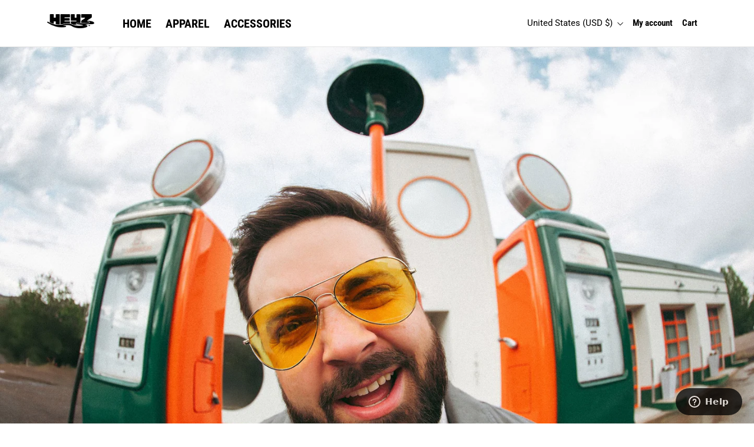

--- FILE ---
content_type: text/html; charset=utf-8
request_url: https://shop.kt8merch.com/collections/heyz
body_size: 32399
content:
<!doctype html>
  <html
    class="no-js max-w-full overflow-x-hidden !h-auto"
    lang="en"
    data-headings-size="large"
    data-headings-case="uppercase"
    data-headings-line-height="tight"
  >
  <head>

    <meta charset="utf-8">
    <meta http-equiv="X-UA-Compatible" content="IE=edge,chrome=1">
    <meta name="viewport" content="width=device-width,initial-scale=1">

    <link rel="preconnect" href="https://cdn.shopify.com" crossorigin>
    <link rel="preconnect" href="https://ajax.googleapis.com" crossorigin><link rel="preload" as="font" href="//shop.kt8merch.com/cdn/fonts/roboto/roboto_n4.2019d890f07b1852f56ce63ba45b2db45d852cba.woff2" type="font/woff2" crossorigin><link rel="preload" as="font" href="//shop.kt8merch.com/cdn/fonts/roboto_condensed/robotocondensed_n7.0c73a613503672be244d2f29ab6ddd3fc3cc69ae.woff2" type="font/woff2" crossorigin><link rel="preload" href="//shop.kt8merch.com/cdn/shop/t/27/assets/theme.css?v=141944395402076163591745487348" as="style">

    <link rel="modulepreload" href="//shop.kt8merch.com/cdn/shop/t/27/assets/theme.min.js?v=152754360828332034601745487348"><link rel="canonical" href="https://shop.kt8merch.com/collections/heyz"><link rel="icon" type="image/png" href="//shop.kt8merch.com/cdn/shop/files/kt8-industries-logo-1-2.png?crop=center&height=32&v=1741796116&width=32"><title>HEYZ
&ndash; KT8 Merch Co</title><meta property="og:site_name" content="KT8 Merch Co ">
<meta property="og:url" content="https://shop.kt8merch.com/collections/heyz">
<meta property="og:title" content="HEYZ">
<meta property="og:type" content="product.group">
<meta property="og:description" content="KT8 Merch Co "><meta property="og:image" content="http:collections/Heyz-Banner_Image.jpg">
  <meta property="og:image:secure_url" content="https:collections/Heyz-Banner_Image.jpg">
  <meta property="og:image:width" content="2500">
  <meta property="og:image:height" content="1667">


<meta name="twitter:card" content="summary_large_image">
<meta name="twitter:title" content="HEYZ">
<meta name="twitter:description" content="KT8 Merch Co ">

<link rel="canonical" href="https://shop.kt8merch.com/collections/heyz" />
<style>
  @font-face {
  font-family: "Roboto Condensed";
  font-weight: 700;
  font-style: normal;
  font-display: swap;
  src: url("//shop.kt8merch.com/cdn/fonts/roboto_condensed/robotocondensed_n7.0c73a613503672be244d2f29ab6ddd3fc3cc69ae.woff2") format("woff2"),
       url("//shop.kt8merch.com/cdn/fonts/roboto_condensed/robotocondensed_n7.ef6ece86ba55f49c27c4904a493c283a40f3a66e.woff") format("woff");
}

  @font-face {
  font-family: Roboto;
  font-weight: 400;
  font-style: normal;
  font-display: swap;
  src: url("//shop.kt8merch.com/cdn/fonts/roboto/roboto_n4.2019d890f07b1852f56ce63ba45b2db45d852cba.woff2") format("woff2"),
       url("//shop.kt8merch.com/cdn/fonts/roboto/roboto_n4.238690e0007583582327135619c5f7971652fa9d.woff") format("woff");
}

  @font-face {
  font-family: Roboto;
  font-weight: 700;
  font-style: normal;
  font-display: swap;
  src: url("//shop.kt8merch.com/cdn/fonts/roboto/roboto_n7.f38007a10afbbde8976c4056bfe890710d51dec2.woff2") format("woff2"),
       url("//shop.kt8merch.com/cdn/fonts/roboto/roboto_n7.94bfdd3e80c7be00e128703d245c207769d763f9.woff") format("woff");
}

  @font-face {
  font-family: "Roboto Condensed";
  font-weight: 700;
  font-style: normal;
  font-display: swap;
  src: url("//shop.kt8merch.com/cdn/fonts/roboto_condensed/robotocondensed_n7.0c73a613503672be244d2f29ab6ddd3fc3cc69ae.woff2") format("woff2"),
       url("//shop.kt8merch.com/cdn/fonts/roboto_condensed/robotocondensed_n7.ef6ece86ba55f49c27c4904a493c283a40f3a66e.woff") format("woff");
}

</style><style>
/* This file is automatically compiled, do not edit directly. See src/setup/css-variables.js */
:root {
--colors-background: #FFFFFF;
--colors-body-text: #000000;
--colors-body-text-opacity-10: rgba(0, 0, 0, 0.1);
--colors-body-text-opacity-20: rgba(0, 0, 0, 0.2);
--colors-border-opacity-10: rgba(0, 0, 0, 0.1);
--colors-headings: #000000;
--general-colors-background: #FFFFFF;
--general-colors-body: #000000;
--general-colors-body-opacity-10: rgba(0, 0, 0, 0.1);
--general-colors-body-opacity-20: rgba(0, 0, 0, 0.2);
--general-colors-border-opacity-10: rgba(0, 0, 0, 0.1);
--general-colors-headings: #000000;
--accent-1-colors-background: #2d2d2d;
--accent-1-colors-body: #FFFFFF;
--accent-1-colors-body-opacity-10: rgba(255, 255, 255, 0.7);
--accent-1-colors-body-opacity-20: rgba(255, 255, 255, 0.7);
--accent-1-colors-border-opacity-10: rgba(255, 255, 255, 0.2);
--accent-1-colors-headings: #FFFFFF;
--accent-2-colors-background: #E0E0E0;
--accent-2-colors-body: #2d2d2d;
--accent-2-colors-body-opacity-10: rgba(45, 45, 45, 0.1);
--accent-2-colors-body-opacity-20: rgba(45, 45, 45, 0.2);
--accent-2-colors-border-opacity-10: rgba(45, 45, 45, 0.1);
--accent-2-colors-headings: #2d2d2d;
--accent-3-colors-background: #F7F7F7;
--accent-3-colors-body: #000000;
--accent-3-colors-body-opacity-10: rgba(0, 0, 0, 0.1);
--accent-3-colors-body-opacity-20: rgba(0, 0, 0, 0.2);
--accent-3-colors-border-opacity-10: rgba(0, 0, 0, 0.1);
--accent-3-colors-headings: #000000;
--invert-colors-background: #000000;
--invert-colors-body: #FFFFFF;
--font-body: Roboto, sans-serif;
--font-headings: "Roboto Condensed", sans-serif;
--font-size-base: 0.96rem;
--font-body-weight: 400;
--font-body-style: normal;
--heading-case: uppercase;
--slider-animation-duration: 900ms;

}</style><style data-shopify>

  @font-face {
  font-family: Roboto;
  font-weight: 400;
  font-style: normal;
  font-display: swap;
  src: url("//shop.kt8merch.com/cdn/fonts/roboto/roboto_n4.2019d890f07b1852f56ce63ba45b2db45d852cba.woff2") format("woff2"),
       url("//shop.kt8merch.com/cdn/fonts/roboto/roboto_n4.238690e0007583582327135619c5f7971652fa9d.woff") format("woff");
}

  @font-face {
  font-family: "Roboto Condensed";
  font-weight: 700;
  font-style: normal;
  font-display: swap;
  src: url("//shop.kt8merch.com/cdn/fonts/roboto_condensed/robotocondensed_n7.0c73a613503672be244d2f29ab6ddd3fc3cc69ae.woff2") format("woff2"),
       url("//shop.kt8merch.com/cdn/fonts/roboto_condensed/robotocondensed_n7.ef6ece86ba55f49c27c4904a493c283a40f3a66e.woff") format("woff");
}


  *,
  *::before,
  *::after {
    box-sizing: inherit;
  }

  html {
    box-sizing: border-box;
    height: 100%;
  }

  body {
    display: grid;
    grid-template-rows: auto auto 1fr auto;
    grid-template-columns: 100%;
    min-height: 100%;
    margin: 0;
  }

  details > summary::-webkit-details-marker {
    display: none;
  }

</style><!-- OutlinkStickyBtn CODE Start --><!-- OutlinkStickyBtn END --> <script>window.performance && window.performance.mark && window.performance.mark('shopify.content_for_header.start');</script><meta id="shopify-digital-wallet" name="shopify-digital-wallet" content="/20375155/digital_wallets/dialog">
<meta name="shopify-checkout-api-token" content="257b19ebf1f5aab4b0dc462ea1ae3c5a">
<meta id="in-context-paypal-metadata" data-shop-id="20375155" data-venmo-supported="true" data-environment="production" data-locale="en_US" data-paypal-v4="true" data-currency="USD">
<link rel="alternate" type="application/atom+xml" title="Feed" href="/collections/heyz.atom" />
<link rel="alternate" type="application/json+oembed" href="https://shop.kt8merch.com/collections/heyz.oembed">
<script async="async" src="/checkouts/internal/preloads.js?locale=en-US"></script>
<link rel="preconnect" href="https://shop.app" crossorigin="anonymous">
<script async="async" src="https://shop.app/checkouts/internal/preloads.js?locale=en-US&shop_id=20375155" crossorigin="anonymous"></script>
<script id="apple-pay-shop-capabilities" type="application/json">{"shopId":20375155,"countryCode":"US","currencyCode":"USD","merchantCapabilities":["supports3DS"],"merchantId":"gid:\/\/shopify\/Shop\/20375155","merchantName":"KT8 Merch Co ","requiredBillingContactFields":["postalAddress","email"],"requiredShippingContactFields":["postalAddress","email"],"shippingType":"shipping","supportedNetworks":["visa","masterCard","amex","discover","elo","jcb"],"total":{"type":"pending","label":"KT8 Merch Co ","amount":"1.00"},"shopifyPaymentsEnabled":true,"supportsSubscriptions":true}</script>
<script id="shopify-features" type="application/json">{"accessToken":"257b19ebf1f5aab4b0dc462ea1ae3c5a","betas":["rich-media-storefront-analytics"],"domain":"shop.kt8merch.com","predictiveSearch":true,"shopId":20375155,"locale":"en"}</script>
<script>var Shopify = Shopify || {};
Shopify.shop = "kt8store.myshopify.com";
Shopify.locale = "en";
Shopify.currency = {"active":"USD","rate":"1.0"};
Shopify.country = "US";
Shopify.theme = {"name":"[NVD NEW ] Copy of latest Influence","id":176607658348,"schema_name":"Influence","schema_version":"1.0.3","theme_store_id":1536,"role":"main"};
Shopify.theme.handle = "null";
Shopify.theme.style = {"id":null,"handle":null};
Shopify.cdnHost = "shop.kt8merch.com/cdn";
Shopify.routes = Shopify.routes || {};
Shopify.routes.root = "/";</script>
<script type="module">!function(o){(o.Shopify=o.Shopify||{}).modules=!0}(window);</script>
<script>!function(o){function n(){var o=[];function n(){o.push(Array.prototype.slice.apply(arguments))}return n.q=o,n}var t=o.Shopify=o.Shopify||{};t.loadFeatures=n(),t.autoloadFeatures=n()}(window);</script>
<script>
  window.ShopifyPay = window.ShopifyPay || {};
  window.ShopifyPay.apiHost = "shop.app\/pay";
  window.ShopifyPay.redirectState = null;
</script>
<script id="shop-js-analytics" type="application/json">{"pageType":"collection"}</script>
<script defer="defer" async type="module" src="//shop.kt8merch.com/cdn/shopifycloud/shop-js/modules/v2/client.init-shop-cart-sync_BApSsMSl.en.esm.js"></script>
<script defer="defer" async type="module" src="//shop.kt8merch.com/cdn/shopifycloud/shop-js/modules/v2/chunk.common_CBoos6YZ.esm.js"></script>
<script type="module">
  await import("//shop.kt8merch.com/cdn/shopifycloud/shop-js/modules/v2/client.init-shop-cart-sync_BApSsMSl.en.esm.js");
await import("//shop.kt8merch.com/cdn/shopifycloud/shop-js/modules/v2/chunk.common_CBoos6YZ.esm.js");

  window.Shopify.SignInWithShop?.initShopCartSync?.({"fedCMEnabled":true,"windoidEnabled":true});

</script>
<script>
  window.Shopify = window.Shopify || {};
  if (!window.Shopify.featureAssets) window.Shopify.featureAssets = {};
  window.Shopify.featureAssets['shop-js'] = {"shop-cart-sync":["modules/v2/client.shop-cart-sync_DJczDl9f.en.esm.js","modules/v2/chunk.common_CBoos6YZ.esm.js"],"init-fed-cm":["modules/v2/client.init-fed-cm_BzwGC0Wi.en.esm.js","modules/v2/chunk.common_CBoos6YZ.esm.js"],"init-windoid":["modules/v2/client.init-windoid_BS26ThXS.en.esm.js","modules/v2/chunk.common_CBoos6YZ.esm.js"],"shop-cash-offers":["modules/v2/client.shop-cash-offers_DthCPNIO.en.esm.js","modules/v2/chunk.common_CBoos6YZ.esm.js","modules/v2/chunk.modal_Bu1hFZFC.esm.js"],"shop-button":["modules/v2/client.shop-button_D_JX508o.en.esm.js","modules/v2/chunk.common_CBoos6YZ.esm.js"],"init-shop-email-lookup-coordinator":["modules/v2/client.init-shop-email-lookup-coordinator_DFwWcvrS.en.esm.js","modules/v2/chunk.common_CBoos6YZ.esm.js"],"shop-toast-manager":["modules/v2/client.shop-toast-manager_tEhgP2F9.en.esm.js","modules/v2/chunk.common_CBoos6YZ.esm.js"],"shop-login-button":["modules/v2/client.shop-login-button_DwLgFT0K.en.esm.js","modules/v2/chunk.common_CBoos6YZ.esm.js","modules/v2/chunk.modal_Bu1hFZFC.esm.js"],"avatar":["modules/v2/client.avatar_BTnouDA3.en.esm.js"],"init-shop-cart-sync":["modules/v2/client.init-shop-cart-sync_BApSsMSl.en.esm.js","modules/v2/chunk.common_CBoos6YZ.esm.js"],"pay-button":["modules/v2/client.pay-button_BuNmcIr_.en.esm.js","modules/v2/chunk.common_CBoos6YZ.esm.js"],"init-shop-for-new-customer-accounts":["modules/v2/client.init-shop-for-new-customer-accounts_DrjXSI53.en.esm.js","modules/v2/client.shop-login-button_DwLgFT0K.en.esm.js","modules/v2/chunk.common_CBoos6YZ.esm.js","modules/v2/chunk.modal_Bu1hFZFC.esm.js"],"init-customer-accounts-sign-up":["modules/v2/client.init-customer-accounts-sign-up_TlVCiykN.en.esm.js","modules/v2/client.shop-login-button_DwLgFT0K.en.esm.js","modules/v2/chunk.common_CBoos6YZ.esm.js","modules/v2/chunk.modal_Bu1hFZFC.esm.js"],"shop-follow-button":["modules/v2/client.shop-follow-button_C5D3XtBb.en.esm.js","modules/v2/chunk.common_CBoos6YZ.esm.js","modules/v2/chunk.modal_Bu1hFZFC.esm.js"],"checkout-modal":["modules/v2/client.checkout-modal_8TC_1FUY.en.esm.js","modules/v2/chunk.common_CBoos6YZ.esm.js","modules/v2/chunk.modal_Bu1hFZFC.esm.js"],"init-customer-accounts":["modules/v2/client.init-customer-accounts_C0Oh2ljF.en.esm.js","modules/v2/client.shop-login-button_DwLgFT0K.en.esm.js","modules/v2/chunk.common_CBoos6YZ.esm.js","modules/v2/chunk.modal_Bu1hFZFC.esm.js"],"lead-capture":["modules/v2/client.lead-capture_Cq0gfm7I.en.esm.js","modules/v2/chunk.common_CBoos6YZ.esm.js","modules/v2/chunk.modal_Bu1hFZFC.esm.js"],"shop-login":["modules/v2/client.shop-login_BmtnoEUo.en.esm.js","modules/v2/chunk.common_CBoos6YZ.esm.js","modules/v2/chunk.modal_Bu1hFZFC.esm.js"],"payment-terms":["modules/v2/client.payment-terms_BHOWV7U_.en.esm.js","modules/v2/chunk.common_CBoos6YZ.esm.js","modules/v2/chunk.modal_Bu1hFZFC.esm.js"]};
</script>
<script>(function() {
  var isLoaded = false;
  function asyncLoad() {
    if (isLoaded) return;
    isLoaded = true;
    var urls = ["https:\/\/cdn.shopify.com\/s\/files\/1\/2037\/5155\/t\/20\/assets\/zendesk-embeddable.js?v=1685042819\u0026shop=kt8store.myshopify.com"];
    for (var i = 0; i < urls.length; i++) {
      var s = document.createElement('script');
      s.type = 'text/javascript';
      s.async = true;
      s.src = urls[i];
      var x = document.getElementsByTagName('script')[0];
      x.parentNode.insertBefore(s, x);
    }
  };
  if(window.attachEvent) {
    window.attachEvent('onload', asyncLoad);
  } else {
    window.addEventListener('load', asyncLoad, false);
  }
})();</script>
<script id="__st">var __st={"a":20375155,"offset":-18000,"reqid":"9abdc0ea-fe10-4110-b20c-511aadb9b056-1768903469","pageurl":"shop.kt8merch.com\/collections\/heyz","u":"2ad8b5f9589a","p":"collection","rtyp":"collection","rid":278182133796};</script>
<script>window.ShopifyPaypalV4VisibilityTracking = true;</script>
<script id="captcha-bootstrap">!function(){'use strict';const t='contact',e='account',n='new_comment',o=[[t,t],['blogs',n],['comments',n],[t,'customer']],c=[[e,'customer_login'],[e,'guest_login'],[e,'recover_customer_password'],[e,'create_customer']],r=t=>t.map((([t,e])=>`form[action*='/${t}']:not([data-nocaptcha='true']) input[name='form_type'][value='${e}']`)).join(','),a=t=>()=>t?[...document.querySelectorAll(t)].map((t=>t.form)):[];function s(){const t=[...o],e=r(t);return a(e)}const i='password',u='form_key',d=['recaptcha-v3-token','g-recaptcha-response','h-captcha-response',i],f=()=>{try{return window.sessionStorage}catch{return}},m='__shopify_v',_=t=>t.elements[u];function p(t,e,n=!1){try{const o=window.sessionStorage,c=JSON.parse(o.getItem(e)),{data:r}=function(t){const{data:e,action:n}=t;return t[m]||n?{data:e,action:n}:{data:t,action:n}}(c);for(const[e,n]of Object.entries(r))t.elements[e]&&(t.elements[e].value=n);n&&o.removeItem(e)}catch(o){console.error('form repopulation failed',{error:o})}}const l='form_type',E='cptcha';function T(t){t.dataset[E]=!0}const w=window,h=w.document,L='Shopify',v='ce_forms',y='captcha';let A=!1;((t,e)=>{const n=(g='f06e6c50-85a8-45c8-87d0-21a2b65856fe',I='https://cdn.shopify.com/shopifycloud/storefront-forms-hcaptcha/ce_storefront_forms_captcha_hcaptcha.v1.5.2.iife.js',D={infoText:'Protected by hCaptcha',privacyText:'Privacy',termsText:'Terms'},(t,e,n)=>{const o=w[L][v],c=o.bindForm;if(c)return c(t,g,e,D).then(n);var r;o.q.push([[t,g,e,D],n]),r=I,A||(h.body.append(Object.assign(h.createElement('script'),{id:'captcha-provider',async:!0,src:r})),A=!0)});var g,I,D;w[L]=w[L]||{},w[L][v]=w[L][v]||{},w[L][v].q=[],w[L][y]=w[L][y]||{},w[L][y].protect=function(t,e){n(t,void 0,e),T(t)},Object.freeze(w[L][y]),function(t,e,n,w,h,L){const[v,y,A,g]=function(t,e,n){const i=e?o:[],u=t?c:[],d=[...i,...u],f=r(d),m=r(i),_=r(d.filter((([t,e])=>n.includes(e))));return[a(f),a(m),a(_),s()]}(w,h,L),I=t=>{const e=t.target;return e instanceof HTMLFormElement?e:e&&e.form},D=t=>v().includes(t);t.addEventListener('submit',(t=>{const e=I(t);if(!e)return;const n=D(e)&&!e.dataset.hcaptchaBound&&!e.dataset.recaptchaBound,o=_(e),c=g().includes(e)&&(!o||!o.value);(n||c)&&t.preventDefault(),c&&!n&&(function(t){try{if(!f())return;!function(t){const e=f();if(!e)return;const n=_(t);if(!n)return;const o=n.value;o&&e.removeItem(o)}(t);const e=Array.from(Array(32),(()=>Math.random().toString(36)[2])).join('');!function(t,e){_(t)||t.append(Object.assign(document.createElement('input'),{type:'hidden',name:u})),t.elements[u].value=e}(t,e),function(t,e){const n=f();if(!n)return;const o=[...t.querySelectorAll(`input[type='${i}']`)].map((({name:t})=>t)),c=[...d,...o],r={};for(const[a,s]of new FormData(t).entries())c.includes(a)||(r[a]=s);n.setItem(e,JSON.stringify({[m]:1,action:t.action,data:r}))}(t,e)}catch(e){console.error('failed to persist form',e)}}(e),e.submit())}));const S=(t,e)=>{t&&!t.dataset[E]&&(n(t,e.some((e=>e===t))),T(t))};for(const o of['focusin','change'])t.addEventListener(o,(t=>{const e=I(t);D(e)&&S(e,y())}));const B=e.get('form_key'),M=e.get(l),P=B&&M;t.addEventListener('DOMContentLoaded',(()=>{const t=y();if(P)for(const e of t)e.elements[l].value===M&&p(e,B);[...new Set([...A(),...v().filter((t=>'true'===t.dataset.shopifyCaptcha))])].forEach((e=>S(e,t)))}))}(h,new URLSearchParams(w.location.search),n,t,e,['guest_login'])})(!0,!0)}();</script>
<script integrity="sha256-4kQ18oKyAcykRKYeNunJcIwy7WH5gtpwJnB7kiuLZ1E=" data-source-attribution="shopify.loadfeatures" defer="defer" src="//shop.kt8merch.com/cdn/shopifycloud/storefront/assets/storefront/load_feature-a0a9edcb.js" crossorigin="anonymous"></script>
<script crossorigin="anonymous" defer="defer" src="//shop.kt8merch.com/cdn/shopifycloud/storefront/assets/shopify_pay/storefront-65b4c6d7.js?v=20250812"></script>
<script data-source-attribution="shopify.dynamic_checkout.dynamic.init">var Shopify=Shopify||{};Shopify.PaymentButton=Shopify.PaymentButton||{isStorefrontPortableWallets:!0,init:function(){window.Shopify.PaymentButton.init=function(){};var t=document.createElement("script");t.src="https://shop.kt8merch.com/cdn/shopifycloud/portable-wallets/latest/portable-wallets.en.js",t.type="module",document.head.appendChild(t)}};
</script>
<script data-source-attribution="shopify.dynamic_checkout.buyer_consent">
  function portableWalletsHideBuyerConsent(e){var t=document.getElementById("shopify-buyer-consent"),n=document.getElementById("shopify-subscription-policy-button");t&&n&&(t.classList.add("hidden"),t.setAttribute("aria-hidden","true"),n.removeEventListener("click",e))}function portableWalletsShowBuyerConsent(e){var t=document.getElementById("shopify-buyer-consent"),n=document.getElementById("shopify-subscription-policy-button");t&&n&&(t.classList.remove("hidden"),t.removeAttribute("aria-hidden"),n.addEventListener("click",e))}window.Shopify?.PaymentButton&&(window.Shopify.PaymentButton.hideBuyerConsent=portableWalletsHideBuyerConsent,window.Shopify.PaymentButton.showBuyerConsent=portableWalletsShowBuyerConsent);
</script>
<script data-source-attribution="shopify.dynamic_checkout.cart.bootstrap">document.addEventListener("DOMContentLoaded",(function(){function t(){return document.querySelector("shopify-accelerated-checkout-cart, shopify-accelerated-checkout")}if(t())Shopify.PaymentButton.init();else{new MutationObserver((function(e,n){t()&&(Shopify.PaymentButton.init(),n.disconnect())})).observe(document.body,{childList:!0,subtree:!0})}}));
</script>
<link id="shopify-accelerated-checkout-styles" rel="stylesheet" media="screen" href="https://shop.kt8merch.com/cdn/shopifycloud/portable-wallets/latest/accelerated-checkout-backwards-compat.css" crossorigin="anonymous">
<style id="shopify-accelerated-checkout-cart">
        #shopify-buyer-consent {
  margin-top: 1em;
  display: inline-block;
  width: 100%;
}

#shopify-buyer-consent.hidden {
  display: none;
}

#shopify-subscription-policy-button {
  background: none;
  border: none;
  padding: 0;
  text-decoration: underline;
  font-size: inherit;
  cursor: pointer;
}

#shopify-subscription-policy-button::before {
  box-shadow: none;
}

      </style>

<script>window.performance && window.performance.mark && window.performance.mark('shopify.content_for_header.end');</script>

    <script>document.documentElement.className = document.documentElement.className.replace('no-js', 'js');</script>
  <link href="https://monorail-edge.shopifysvc.com" rel="dns-prefetch">
<script>(function(){if ("sendBeacon" in navigator && "performance" in window) {try {var session_token_from_headers = performance.getEntriesByType('navigation')[0].serverTiming.find(x => x.name == '_s').description;} catch {var session_token_from_headers = undefined;}var session_cookie_matches = document.cookie.match(/_shopify_s=([^;]*)/);var session_token_from_cookie = session_cookie_matches && session_cookie_matches.length === 2 ? session_cookie_matches[1] : "";var session_token = session_token_from_headers || session_token_from_cookie || "";function handle_abandonment_event(e) {var entries = performance.getEntries().filter(function(entry) {return /monorail-edge.shopifysvc.com/.test(entry.name);});if (!window.abandonment_tracked && entries.length === 0) {window.abandonment_tracked = true;var currentMs = Date.now();var navigation_start = performance.timing.navigationStart;var payload = {shop_id: 20375155,url: window.location.href,navigation_start,duration: currentMs - navigation_start,session_token,page_type: "collection"};window.navigator.sendBeacon("https://monorail-edge.shopifysvc.com/v1/produce", JSON.stringify({schema_id: "online_store_buyer_site_abandonment/1.1",payload: payload,metadata: {event_created_at_ms: currentMs,event_sent_at_ms: currentMs}}));}}window.addEventListener('pagehide', handle_abandonment_event);}}());</script>
<script id="web-pixels-manager-setup">(function e(e,d,r,n,o){if(void 0===o&&(o={}),!Boolean(null===(a=null===(i=window.Shopify)||void 0===i?void 0:i.analytics)||void 0===a?void 0:a.replayQueue)){var i,a;window.Shopify=window.Shopify||{};var t=window.Shopify;t.analytics=t.analytics||{};var s=t.analytics;s.replayQueue=[],s.publish=function(e,d,r){return s.replayQueue.push([e,d,r]),!0};try{self.performance.mark("wpm:start")}catch(e){}var l=function(){var e={modern:/Edge?\/(1{2}[4-9]|1[2-9]\d|[2-9]\d{2}|\d{4,})\.\d+(\.\d+|)|Firefox\/(1{2}[4-9]|1[2-9]\d|[2-9]\d{2}|\d{4,})\.\d+(\.\d+|)|Chrom(ium|e)\/(9{2}|\d{3,})\.\d+(\.\d+|)|(Maci|X1{2}).+ Version\/(15\.\d+|(1[6-9]|[2-9]\d|\d{3,})\.\d+)([,.]\d+|)( \(\w+\)|)( Mobile\/\w+|) Safari\/|Chrome.+OPR\/(9{2}|\d{3,})\.\d+\.\d+|(CPU[ +]OS|iPhone[ +]OS|CPU[ +]iPhone|CPU IPhone OS|CPU iPad OS)[ +]+(15[._]\d+|(1[6-9]|[2-9]\d|\d{3,})[._]\d+)([._]\d+|)|Android:?[ /-](13[3-9]|1[4-9]\d|[2-9]\d{2}|\d{4,})(\.\d+|)(\.\d+|)|Android.+Firefox\/(13[5-9]|1[4-9]\d|[2-9]\d{2}|\d{4,})\.\d+(\.\d+|)|Android.+Chrom(ium|e)\/(13[3-9]|1[4-9]\d|[2-9]\d{2}|\d{4,})\.\d+(\.\d+|)|SamsungBrowser\/([2-9]\d|\d{3,})\.\d+/,legacy:/Edge?\/(1[6-9]|[2-9]\d|\d{3,})\.\d+(\.\d+|)|Firefox\/(5[4-9]|[6-9]\d|\d{3,})\.\d+(\.\d+|)|Chrom(ium|e)\/(5[1-9]|[6-9]\d|\d{3,})\.\d+(\.\d+|)([\d.]+$|.*Safari\/(?![\d.]+ Edge\/[\d.]+$))|(Maci|X1{2}).+ Version\/(10\.\d+|(1[1-9]|[2-9]\d|\d{3,})\.\d+)([,.]\d+|)( \(\w+\)|)( Mobile\/\w+|) Safari\/|Chrome.+OPR\/(3[89]|[4-9]\d|\d{3,})\.\d+\.\d+|(CPU[ +]OS|iPhone[ +]OS|CPU[ +]iPhone|CPU IPhone OS|CPU iPad OS)[ +]+(10[._]\d+|(1[1-9]|[2-9]\d|\d{3,})[._]\d+)([._]\d+|)|Android:?[ /-](13[3-9]|1[4-9]\d|[2-9]\d{2}|\d{4,})(\.\d+|)(\.\d+|)|Mobile Safari.+OPR\/([89]\d|\d{3,})\.\d+\.\d+|Android.+Firefox\/(13[5-9]|1[4-9]\d|[2-9]\d{2}|\d{4,})\.\d+(\.\d+|)|Android.+Chrom(ium|e)\/(13[3-9]|1[4-9]\d|[2-9]\d{2}|\d{4,})\.\d+(\.\d+|)|Android.+(UC? ?Browser|UCWEB|U3)[ /]?(15\.([5-9]|\d{2,})|(1[6-9]|[2-9]\d|\d{3,})\.\d+)\.\d+|SamsungBrowser\/(5\.\d+|([6-9]|\d{2,})\.\d+)|Android.+MQ{2}Browser\/(14(\.(9|\d{2,})|)|(1[5-9]|[2-9]\d|\d{3,})(\.\d+|))(\.\d+|)|K[Aa][Ii]OS\/(3\.\d+|([4-9]|\d{2,})\.\d+)(\.\d+|)/},d=e.modern,r=e.legacy,n=navigator.userAgent;return n.match(d)?"modern":n.match(r)?"legacy":"unknown"}(),u="modern"===l?"modern":"legacy",c=(null!=n?n:{modern:"",legacy:""})[u],f=function(e){return[e.baseUrl,"/wpm","/b",e.hashVersion,"modern"===e.buildTarget?"m":"l",".js"].join("")}({baseUrl:d,hashVersion:r,buildTarget:u}),m=function(e){var d=e.version,r=e.bundleTarget,n=e.surface,o=e.pageUrl,i=e.monorailEndpoint;return{emit:function(e){var a=e.status,t=e.errorMsg,s=(new Date).getTime(),l=JSON.stringify({metadata:{event_sent_at_ms:s},events:[{schema_id:"web_pixels_manager_load/3.1",payload:{version:d,bundle_target:r,page_url:o,status:a,surface:n,error_msg:t},metadata:{event_created_at_ms:s}}]});if(!i)return console&&console.warn&&console.warn("[Web Pixels Manager] No Monorail endpoint provided, skipping logging."),!1;try{return self.navigator.sendBeacon.bind(self.navigator)(i,l)}catch(e){}var u=new XMLHttpRequest;try{return u.open("POST",i,!0),u.setRequestHeader("Content-Type","text/plain"),u.send(l),!0}catch(e){return console&&console.warn&&console.warn("[Web Pixels Manager] Got an unhandled error while logging to Monorail."),!1}}}}({version:r,bundleTarget:l,surface:e.surface,pageUrl:self.location.href,monorailEndpoint:e.monorailEndpoint});try{o.browserTarget=l,function(e){var d=e.src,r=e.async,n=void 0===r||r,o=e.onload,i=e.onerror,a=e.sri,t=e.scriptDataAttributes,s=void 0===t?{}:t,l=document.createElement("script"),u=document.querySelector("head"),c=document.querySelector("body");if(l.async=n,l.src=d,a&&(l.integrity=a,l.crossOrigin="anonymous"),s)for(var f in s)if(Object.prototype.hasOwnProperty.call(s,f))try{l.dataset[f]=s[f]}catch(e){}if(o&&l.addEventListener("load",o),i&&l.addEventListener("error",i),u)u.appendChild(l);else{if(!c)throw new Error("Did not find a head or body element to append the script");c.appendChild(l)}}({src:f,async:!0,onload:function(){if(!function(){var e,d;return Boolean(null===(d=null===(e=window.Shopify)||void 0===e?void 0:e.analytics)||void 0===d?void 0:d.initialized)}()){var d=window.webPixelsManager.init(e)||void 0;if(d){var r=window.Shopify.analytics;r.replayQueue.forEach((function(e){var r=e[0],n=e[1],o=e[2];d.publishCustomEvent(r,n,o)})),r.replayQueue=[],r.publish=d.publishCustomEvent,r.visitor=d.visitor,r.initialized=!0}}},onerror:function(){return m.emit({status:"failed",errorMsg:"".concat(f," has failed to load")})},sri:function(e){var d=/^sha384-[A-Za-z0-9+/=]+$/;return"string"==typeof e&&d.test(e)}(c)?c:"",scriptDataAttributes:o}),m.emit({status:"loading"})}catch(e){m.emit({status:"failed",errorMsg:(null==e?void 0:e.message)||"Unknown error"})}}})({shopId: 20375155,storefrontBaseUrl: "https://shop.kt8merch.com",extensionsBaseUrl: "https://extensions.shopifycdn.com/cdn/shopifycloud/web-pixels-manager",monorailEndpoint: "https://monorail-edge.shopifysvc.com/unstable/produce_batch",surface: "storefront-renderer",enabledBetaFlags: ["2dca8a86"],webPixelsConfigList: [{"id":"shopify-app-pixel","configuration":"{}","eventPayloadVersion":"v1","runtimeContext":"STRICT","scriptVersion":"0450","apiClientId":"shopify-pixel","type":"APP","privacyPurposes":["ANALYTICS","MARKETING"]},{"id":"shopify-custom-pixel","eventPayloadVersion":"v1","runtimeContext":"LAX","scriptVersion":"0450","apiClientId":"shopify-pixel","type":"CUSTOM","privacyPurposes":["ANALYTICS","MARKETING"]}],isMerchantRequest: false,initData: {"shop":{"name":"KT8 Merch Co ","paymentSettings":{"currencyCode":"USD"},"myshopifyDomain":"kt8store.myshopify.com","countryCode":"US","storefrontUrl":"https:\/\/shop.kt8merch.com"},"customer":null,"cart":null,"checkout":null,"productVariants":[],"purchasingCompany":null},},"https://shop.kt8merch.com/cdn","fcfee988w5aeb613cpc8e4bc33m6693e112",{"modern":"","legacy":""},{"shopId":"20375155","storefrontBaseUrl":"https:\/\/shop.kt8merch.com","extensionBaseUrl":"https:\/\/extensions.shopifycdn.com\/cdn\/shopifycloud\/web-pixels-manager","surface":"storefront-renderer","enabledBetaFlags":"[\"2dca8a86\"]","isMerchantRequest":"false","hashVersion":"fcfee988w5aeb613cpc8e4bc33m6693e112","publish":"custom","events":"[[\"page_viewed\",{}],[\"collection_viewed\",{\"collection\":{\"id\":\"278182133796\",\"title\":\"HEYZ\",\"productVariants\":[{\"price\":{\"amount\":120.0,\"currencyCode\":\"USD\"},\"product\":{\"title\":\"HEYZ - Heyz'd and Confused Hockey Jersey\",\"vendor\":\"heyz\",\"id\":\"14737060561260\",\"untranslatedTitle\":\"HEYZ - Heyz'd and Confused Hockey Jersey\",\"url\":\"\/products\/heyz-heyzd-and-confused-hockey-jersey\",\"type\":\"\"},\"id\":\"52040892121452\",\"image\":{\"src\":\"\/\/shop.kt8merch.com\/cdn\/shop\/files\/Jersey-stack_f0b65b2f-7c75-4c72-8197-7cf7e24e5526.png?v=1750696854\"},\"sku\":null,\"title\":\"SM\",\"untranslatedTitle\":\"SM\"},{\"price\":{\"amount\":50.0,\"currencyCode\":\"USD\"},\"product\":{\"title\":\"HEYZ - Heyzd and Confused Pashmina\",\"vendor\":\"HEYZ\",\"id\":\"14727193592172\",\"untranslatedTitle\":\"HEYZ - Heyzd and Confused Pashmina\",\"url\":\"\/products\/heyz-heyzd-and-confused-pashmina\",\"type\":\"\"},\"id\":\"52002068660588\",\"image\":{\"src\":\"\/\/shop.kt8merch.com\/cdn\/shop\/files\/Pashmina-flat_7fe152b4-8c57-4463-83db-b1db18ac332a.png?v=1750696739\"},\"sku\":null,\"title\":\"Default Title\",\"untranslatedTitle\":\"Default Title\"}]}}]]"});</script><script>
  window.ShopifyAnalytics = window.ShopifyAnalytics || {};
  window.ShopifyAnalytics.meta = window.ShopifyAnalytics.meta || {};
  window.ShopifyAnalytics.meta.currency = 'USD';
  var meta = {"products":[{"id":14737060561260,"gid":"gid:\/\/shopify\/Product\/14737060561260","vendor":"heyz","type":"","handle":"heyz-heyzd-and-confused-hockey-jersey","variants":[{"id":52040892121452,"price":12000,"name":"HEYZ - Heyz'd and Confused Hockey Jersey - SM","public_title":"SM","sku":null},{"id":52040892154220,"price":12000,"name":"HEYZ - Heyz'd and Confused Hockey Jersey - MD","public_title":"MD","sku":null},{"id":52040892186988,"price":12000,"name":"HEYZ - Heyz'd and Confused Hockey Jersey - LG","public_title":"LG","sku":null},{"id":52040892219756,"price":12000,"name":"HEYZ - Heyz'd and Confused Hockey Jersey - XL","public_title":"XL","sku":null},{"id":52040892252524,"price":12000,"name":"HEYZ - Heyz'd and Confused Hockey Jersey - XXL","public_title":"XXL","sku":null},{"id":52040892285292,"price":12000,"name":"HEYZ - Heyz'd and Confused Hockey Jersey - XXXL","public_title":"XXXL","sku":null}],"remote":false},{"id":14727193592172,"gid":"gid:\/\/shopify\/Product\/14727193592172","vendor":"HEYZ","type":"","handle":"heyz-heyzd-and-confused-pashmina","variants":[{"id":52002068660588,"price":5000,"name":"HEYZ - Heyzd and Confused Pashmina","public_title":null,"sku":null}],"remote":false}],"page":{"pageType":"collection","resourceType":"collection","resourceId":278182133796,"requestId":"9abdc0ea-fe10-4110-b20c-511aadb9b056-1768903469"}};
  for (var attr in meta) {
    window.ShopifyAnalytics.meta[attr] = meta[attr];
  }
</script>
<script class="analytics">
  (function () {
    var customDocumentWrite = function(content) {
      var jquery = null;

      if (window.jQuery) {
        jquery = window.jQuery;
      } else if (window.Checkout && window.Checkout.$) {
        jquery = window.Checkout.$;
      }

      if (jquery) {
        jquery('body').append(content);
      }
    };

    var hasLoggedConversion = function(token) {
      if (token) {
        return document.cookie.indexOf('loggedConversion=' + token) !== -1;
      }
      return false;
    }

    var setCookieIfConversion = function(token) {
      if (token) {
        var twoMonthsFromNow = new Date(Date.now());
        twoMonthsFromNow.setMonth(twoMonthsFromNow.getMonth() + 2);

        document.cookie = 'loggedConversion=' + token + '; expires=' + twoMonthsFromNow;
      }
    }

    var trekkie = window.ShopifyAnalytics.lib = window.trekkie = window.trekkie || [];
    if (trekkie.integrations) {
      return;
    }
    trekkie.methods = [
      'identify',
      'page',
      'ready',
      'track',
      'trackForm',
      'trackLink'
    ];
    trekkie.factory = function(method) {
      return function() {
        var args = Array.prototype.slice.call(arguments);
        args.unshift(method);
        trekkie.push(args);
        return trekkie;
      };
    };
    for (var i = 0; i < trekkie.methods.length; i++) {
      var key = trekkie.methods[i];
      trekkie[key] = trekkie.factory(key);
    }
    trekkie.load = function(config) {
      trekkie.config = config || {};
      trekkie.config.initialDocumentCookie = document.cookie;
      var first = document.getElementsByTagName('script')[0];
      var script = document.createElement('script');
      script.type = 'text/javascript';
      script.onerror = function(e) {
        var scriptFallback = document.createElement('script');
        scriptFallback.type = 'text/javascript';
        scriptFallback.onerror = function(error) {
                var Monorail = {
      produce: function produce(monorailDomain, schemaId, payload) {
        var currentMs = new Date().getTime();
        var event = {
          schema_id: schemaId,
          payload: payload,
          metadata: {
            event_created_at_ms: currentMs,
            event_sent_at_ms: currentMs
          }
        };
        return Monorail.sendRequest("https://" + monorailDomain + "/v1/produce", JSON.stringify(event));
      },
      sendRequest: function sendRequest(endpointUrl, payload) {
        // Try the sendBeacon API
        if (window && window.navigator && typeof window.navigator.sendBeacon === 'function' && typeof window.Blob === 'function' && !Monorail.isIos12()) {
          var blobData = new window.Blob([payload], {
            type: 'text/plain'
          });

          if (window.navigator.sendBeacon(endpointUrl, blobData)) {
            return true;
          } // sendBeacon was not successful

        } // XHR beacon

        var xhr = new XMLHttpRequest();

        try {
          xhr.open('POST', endpointUrl);
          xhr.setRequestHeader('Content-Type', 'text/plain');
          xhr.send(payload);
        } catch (e) {
          console.log(e);
        }

        return false;
      },
      isIos12: function isIos12() {
        return window.navigator.userAgent.lastIndexOf('iPhone; CPU iPhone OS 12_') !== -1 || window.navigator.userAgent.lastIndexOf('iPad; CPU OS 12_') !== -1;
      }
    };
    Monorail.produce('monorail-edge.shopifysvc.com',
      'trekkie_storefront_load_errors/1.1',
      {shop_id: 20375155,
      theme_id: 176607658348,
      app_name: "storefront",
      context_url: window.location.href,
      source_url: "//shop.kt8merch.com/cdn/s/trekkie.storefront.cd680fe47e6c39ca5d5df5f0a32d569bc48c0f27.min.js"});

        };
        scriptFallback.async = true;
        scriptFallback.src = '//shop.kt8merch.com/cdn/s/trekkie.storefront.cd680fe47e6c39ca5d5df5f0a32d569bc48c0f27.min.js';
        first.parentNode.insertBefore(scriptFallback, first);
      };
      script.async = true;
      script.src = '//shop.kt8merch.com/cdn/s/trekkie.storefront.cd680fe47e6c39ca5d5df5f0a32d569bc48c0f27.min.js';
      first.parentNode.insertBefore(script, first);
    };
    trekkie.load(
      {"Trekkie":{"appName":"storefront","development":false,"defaultAttributes":{"shopId":20375155,"isMerchantRequest":null,"themeId":176607658348,"themeCityHash":"2636226794782958936","contentLanguage":"en","currency":"USD"},"isServerSideCookieWritingEnabled":true,"monorailRegion":"shop_domain","enabledBetaFlags":["65f19447"]},"Session Attribution":{},"S2S":{"facebookCapiEnabled":false,"source":"trekkie-storefront-renderer","apiClientId":580111}}
    );

    var loaded = false;
    trekkie.ready(function() {
      if (loaded) return;
      loaded = true;

      window.ShopifyAnalytics.lib = window.trekkie;

      var originalDocumentWrite = document.write;
      document.write = customDocumentWrite;
      try { window.ShopifyAnalytics.merchantGoogleAnalytics.call(this); } catch(error) {};
      document.write = originalDocumentWrite;

      window.ShopifyAnalytics.lib.page(null,{"pageType":"collection","resourceType":"collection","resourceId":278182133796,"requestId":"9abdc0ea-fe10-4110-b20c-511aadb9b056-1768903469","shopifyEmitted":true});

      var match = window.location.pathname.match(/checkouts\/(.+)\/(thank_you|post_purchase)/)
      var token = match? match[1]: undefined;
      if (!hasLoggedConversion(token)) {
        setCookieIfConversion(token);
        window.ShopifyAnalytics.lib.track("Viewed Product Category",{"currency":"USD","category":"Collection: heyz","collectionName":"heyz","collectionId":278182133796,"nonInteraction":true},undefined,undefined,{"shopifyEmitted":true});
      }
    });


        var eventsListenerScript = document.createElement('script');
        eventsListenerScript.async = true;
        eventsListenerScript.src = "//shop.kt8merch.com/cdn/shopifycloud/storefront/assets/shop_events_listener-3da45d37.js";
        document.getElementsByTagName('head')[0].appendChild(eventsListenerScript);

})();</script>
<script
  defer
  src="https://shop.kt8merch.com/cdn/shopifycloud/perf-kit/shopify-perf-kit-3.0.4.min.js"
  data-application="storefront-renderer"
  data-shop-id="20375155"
  data-render-region="gcp-us-central1"
  data-page-type="collection"
  data-theme-instance-id="176607658348"
  data-theme-name="Influence"
  data-theme-version="1.0.3"
  data-monorail-region="shop_domain"
  data-resource-timing-sampling-rate="10"
  data-shs="true"
  data-shs-beacon="true"
  data-shs-export-with-fetch="true"
  data-shs-logs-sample-rate="1"
  data-shs-beacon-endpoint="https://shop.kt8merch.com/api/collect"
></script>
</head>

  <body class="template-collection bg-page text-base font-body max-w-full overflow-x-hidden !h-auto">
    <link href="//shop.kt8merch.com/cdn/shop/t/27/assets/theme.css?v=141944395402076163591745487348" rel="stylesheet" type="text/css" media="all" />
    <link href="//shop.kt8merch.com/cdn/shop/t/27/assets/custom.css?v=173845950252281203721745487348" rel="stylesheet" type="text/css" media="all" />
<div id="shopify-section-section-announcement-bar" class="shopify-section">



<script defer="defer" src="//shop.kt8merch.com/cdn/shop/t/27/assets/engine-fade-slider.min.js?v=97864358890402062401745487348" type="module"></script>

</div><div id="shopify-section-header" class="shopify-section relative">

<safe-load-scripts>
  <script src="//shop.kt8merch.com/cdn/shop/t/27/assets/component-header-main.min.js?v=46994719122351374721745487348" defer="defer" type="module"></script>
</safe-load-scripts>



<header-main data-template-name="collection">
  <header role="banner" data-section-id="header" data-aid="header-section" style="grid-template-areas:'logo nav cta'; grid-template-columns:auto 1fr auto;" class="grid py-3 px-4 lg:px-5 xl:px-6 lg:py-0 md:gap-[1rem] items-center bg-page text-body relative border-b border-b-border-opacity-10" data-color-scheme="general">
        
    <button type="button" data-armada-selector="navigation-toggle" class="lg:hidden w-44 h-44 navigation-toggle group" aria-label="Open navigation" aria-expanded="false" aria-controls="main-navigation">
      


    
      <svg viewBox="0 0 100 80" width="16" height="16" class="icon-hover-classes" data-aid="hamburger-menu" style="grid-area:nav;" data-armada-selector="mobile-menu-open-icon">
        <rect width="100" height="10" class="fill-current"></rect>
        <rect y="30" width="100" height="10" class="fill-current"></rect>
        <rect y="60" width="100" height="10" class="fill-current"></rect>
      </svg>
    
  
      


    
      <svg data-aid="icon-cancel" width="16" height="16" viewBox="0 0 16 16" fill="none" xmlns="http://www.w3.org/2000/svg" class="icon-hover-classes hidden" data-aid="hamburger-menu" style="grid-area:nav;" data-armada-selector="mobile-menu-close-icon">
        <rect width="20.6878" height="1.5" transform="matrix(0.70711 -0.707104 0.70711 0.707104 0.155396 14.7839)" fill="currentColor"/>
        <rect width="20.6878" height="1.5" transform="matrix(-0.70711 -0.707104 0.70711 -0.707104 14.7839 15.8445)" fill="currentColor"/>
      </svg>
    
  
    </button>
    

<div data-armada-selector="main-navigation" id="main-navigation" class="invisible lg:visible lg:h-full flex flex-col items-start lg:items-center absolute bottom-0 left-0 right-0 translate-y-full opacity-0 lg:opacity-100 z-[101] pb-4 lg:pb-0 lg:static lg:transform-none bg-page main-navigation">
  <ul role="navigation" class="lg:h-full inline-flex flex-col lg:flex-row flex-wrap w-full px-4 lg:px-0 kt8-header-menu-ul" data-aid="navigation-items">
            
    
    
      
          
            
<safe-load-scripts>
  <script src="//shop.kt8merch.com/cdn/shop/t/27/assets/component-navigation-item.min.js?v=156763205771775572311745487348" defer="defer" type="module"></script>
  <script src="//shop.kt8merch.com/cdn/shop/t/27/assets/component-nav-link.min.js?v=17762162782875181161745487348" defer="defer" type="module"></script>
</safe-load-scripts>

<li class="lg:flex lg:items-center lg:mr-2 kt8-header-menu-li" data-aid="navigation-list-item">
  
    <div class="navigation-item-link-only border-b border-b-border-opacity-10 md:border-b-0 lg:h-full animate-menu-right animate-menu-right-delay-1">
      <div class="relative lg:h-full lg:flex lg:items-center lg:after:absolute lg:after:bottom-0 lg:after:left-2 lg:after:right-2 lg:after:h-1 lg:after:bg-body lg:after:scale-x-0 lg:after:transition-transform lg:after:duration-300 lg:after:ease-linear lg:hover:after:scale-x-100">
        <nav-link class="list-none flex items-baseline lg:p-2 font-heading text-h5">
          <a class="w-full py-3 lg:p-0" href="/collections/heyz/home">
<h5 class="kt8-header-collection-title-h2 font-heading heading-case text-headings break-anywhere text-h5 leading-none" >home</h5></a>
        </nav-link>
      </div>
    </div>
  
</li>

            
          
            
<safe-load-scripts>
  <script src="//shop.kt8merch.com/cdn/shop/t/27/assets/component-navigation-item.min.js?v=156763205771775572311745487348" defer="defer" type="module"></script>
  <script src="//shop.kt8merch.com/cdn/shop/t/27/assets/component-nav-link.min.js?v=17762162782875181161745487348" defer="defer" type="module"></script>
</safe-load-scripts>

<li class="lg:flex lg:items-center lg:mr-2 kt8-header-menu-li" data-aid="navigation-list-item">
  
    <div class="navigation-item-link-only border-b border-b-border-opacity-10 md:border-b-0 lg:h-full animate-menu-right animate-menu-right-delay-2">
      <div class="relative lg:h-full lg:flex lg:items-center lg:after:absolute lg:after:bottom-0 lg:after:left-2 lg:after:right-2 lg:after:h-1 lg:after:bg-body lg:after:scale-x-0 lg:after:transition-transform lg:after:duration-300 lg:after:ease-linear lg:hover:after:scale-x-100">
        <nav-link class="list-none flex items-baseline lg:p-2 font-heading text-h5">
          <a class="w-full py-3 lg:p-0" href="/collections/heyz/apparel">
<h5 class="kt8-header-collection-title-h2 font-heading heading-case text-headings break-anywhere text-h5 leading-none" >apparel</h5></a>
        </nav-link>
      </div>
    </div>
  
</li>

            
          
            
<safe-load-scripts>
  <script src="//shop.kt8merch.com/cdn/shop/t/27/assets/component-navigation-item.min.js?v=156763205771775572311745487348" defer="defer" type="module"></script>
  <script src="//shop.kt8merch.com/cdn/shop/t/27/assets/component-nav-link.min.js?v=17762162782875181161745487348" defer="defer" type="module"></script>
</safe-load-scripts>

<li class="lg:flex lg:items-center lg:mr-2 kt8-header-menu-li" data-aid="navigation-list-item">
  
    <div class="navigation-item-link-only border-b border-b-border-opacity-10 md:border-b-0 lg:h-full animate-menu-right animate-menu-right-delay-3">
      <div class="relative lg:h-full lg:flex lg:items-center lg:after:absolute lg:after:bottom-0 lg:after:left-2 lg:after:right-2 lg:after:h-1 lg:after:bg-body lg:after:scale-x-0 lg:after:transition-transform lg:after:duration-300 lg:after:ease-linear lg:hover:after:scale-x-100">
        <nav-link class="list-none flex items-baseline lg:p-2 font-heading text-h5">
          <a class="w-full py-3 lg:p-0" href="/collections/heyz/accessories">
<h5 class="kt8-header-collection-title-h2 font-heading heading-case text-headings break-anywhere text-h5 leading-none" >accessories</h5></a>
        </nav-link>
      </div>
    </div>
  
</li>

            
          

        
    
  </ul>

  <span hidden class="kt8-default-home-menu">
      
        
<safe-load-scripts>
  <script src="//shop.kt8merch.com/cdn/shop/t/27/assets/component-navigation-item.min.js?v=156763205771775572311745487348" defer="defer" type="module"></script>
  <script src="//shop.kt8merch.com/cdn/shop/t/27/assets/component-nav-link.min.js?v=17762162782875181161745487348" defer="defer" type="module"></script>
</safe-load-scripts>

<li class="lg:flex lg:items-center lg:mr-2 kt8-header-menu-li" data-aid="navigation-list-item">
  
    <div class="navigation-item-link-only border-b border-b-border-opacity-10 md:border-b-0 lg:h-full animate-menu-right animate-menu-right-delay-4">
      <div class="relative lg:h-full lg:flex lg:items-center lg:after:absolute lg:after:bottom-0 lg:after:left-2 lg:after:right-2 lg:after:h-1 lg:after:bg-body lg:after:scale-x-0 lg:after:transition-transform lg:after:duration-300 lg:after:ease-linear lg:hover:after:scale-x-100">
        <nav-link class="list-none flex items-baseline lg:p-2 font-heading text-h5">
          <a class="w-full py-3 lg:p-0" href="/">
<h5 class="kt8-header-collection-title-h2 font-heading heading-case text-headings break-anywhere text-h5 leading-none" >Home</h5></a>
        </nav-link>
      </div>
    </div>
  
</li>

        
      
        
<safe-load-scripts>
  <script src="//shop.kt8merch.com/cdn/shop/t/27/assets/component-navigation-item.min.js?v=156763205771775572311745487348" defer="defer" type="module"></script>
  <script src="//shop.kt8merch.com/cdn/shop/t/27/assets/component-nav-link.min.js?v=17762162782875181161745487348" defer="defer" type="module"></script>
</safe-load-scripts>

<li class="lg:flex lg:items-center lg:mr-2 kt8-header-menu-li" data-aid="navigation-list-item">
  
    <div class="navigation-item-link-only border-b border-b-border-opacity-10 md:border-b-0 lg:h-full animate-menu-right animate-menu-right-delay-5">
      <div class="relative lg:h-full lg:flex lg:items-center lg:after:absolute lg:after:bottom-0 lg:after:left-2 lg:after:right-2 lg:after:h-1 lg:after:bg-body lg:after:scale-x-0 lg:after:transition-transform lg:after:duration-300 lg:after:ease-linear lg:hover:after:scale-x-100">
        <nav-link class="list-none flex items-baseline lg:p-2 font-heading text-h5">
          <a class="w-full py-3 lg:p-0" href="/collections">
<h5 class="kt8-header-collection-title-h2 font-heading heading-case text-headings break-anywhere text-h5 leading-none" >Shop</h5></a>
        </nav-link>
      </div>
    </div>
  
</li>

        
  
    </span>
</div>


<span class="kt8-header-logo">
<a href="/collections/heyz" style="grid-area:logo;" class="lg:py-4 lg:mr-4 header-logo text-center justify-self-center lg:justify-self-start" id="header">
    


  <img
    is="responsive-image"
    src="//shop.kt8merch.com/cdn/shop/files/Heyz-Logo-White_3.jpg?v=1713287413&width=1100"
    srcset="
      
      
      
      
      
      
      
      
      
      //shop.kt8merch.com/cdn/shop/files/Heyz-Logo-White_3.jpg?v=1713287413 w
    
"
    class=" logo min-w-[50px] max-w-[160px] lg:min-w-[80px] lg:max-w-[270px]"
    alt="KT8 Merch Co "
    
    width=""
    height=""
    sizes="(min-width: 1200px) calc(100vw / 3), (min-width: 1000px) calc(100vw / 2), (min-width: 750px) calc(100vw / 1.5), 100vw"
    data-aid="image"
    
  />

  <safe-load-scripts class="hidden">
    <script src="//shop.kt8merch.com/cdn/shop/t/27/assets/component-responsive-image.min.js?v=100644733272736150991745487348" defer="defer" type="module" data-armada-load-key="responsive-image"></script>
  </safe-load-scripts>
  </a>
</span>
<style>
  
    @media (max-width:768px) {
      #header .logo {
        width: 60px;
      }
    }

    @media(min-width:769px) {
      #header .logo {
        width: 80px;
      }
    }
  
</style>


<noscript>
    
  </noscript>
  <div  class="header-mobile-search flex lg:hidden w-44 h-44 items-center lg:justify-center group cursor-pointer" data-armada-selector="search_toggle" tabindex="0">
    
  </div>

<div class="flex items-center lg:justify-end" style="grid-area:cta;" data-armada-selector="header-cta-container">
  <div data-armada-selector="header-locale-selectors" class="hidden w-full items-end gap-3 lg:mr-3 lg:w-auto justify-end lg:flex pt-3 px-4 lg:p-0 ">
    



  <noscript ><form method="post" action="/localization" id="countryFormNoScript" accept-charset="UTF-8" class="localization-form localization-form--country--noscript flex flex-col" enctype="multipart/form-data"><input type="hidden" name="form_type" value="localization" /><input type="hidden" name="utf8" value="✓" /><input type="hidden" name="_method" value="put" /><input type="hidden" name="return_to" value="/collections/heyz" /><div>
        <h2 class="sr-only" id="CountrySelectorLabelNoScript">Country/region</h2>

        <select name="country_code" data-aid="noscript-country-selector" aria-labelledby="CountrySelectorLabelNoScript"><option value="AL">
              Albania (ALL L)
            </option><option value="AM">
              Armenia (AMD դր.)
            </option><option value="AU">
              Australia (AUD $)
            </option><option value="AT">
              Austria (EUR €)
            </option><option value="BE">
              Belgium (EUR €)
            </option><option value="BR">
              Brazil (USD $)
            </option><option value="BG">
              Bulgaria (EUR €)
            </option><option value="CA">
              Canada (CAD $)
            </option><option value="CL">
              Chile (USD $)
            </option><option value="HR">
              Croatia (EUR €)
            </option><option value="DK">
              Denmark (DKK kr.)
            </option><option value="EE">
              Estonia (EUR €)
            </option><option value="FI">
              Finland (EUR €)
            </option><option value="FR">
              France (EUR €)
            </option><option value="GE">
              Georgia (USD $)
            </option><option value="DE">
              Germany (EUR €)
            </option><option value="GI">
              Gibraltar (GBP £)
            </option><option value="GR">
              Greece (EUR €)
            </option><option value="HK">
              Hong Kong SAR (HKD $)
            </option><option value="HU">
              Hungary (HUF Ft)
            </option><option value="IS">
              Iceland (ISK kr)
            </option><option value="IN">
              India (INR ₹)
            </option><option value="ID">
              Indonesia (IDR Rp)
            </option><option value="IE">
              Ireland (EUR €)
            </option><option value="IL">
              Israel (ILS ₪)
            </option><option value="IT">
              Italy (EUR €)
            </option><option value="JP">
              Japan (JPY ¥)
            </option><option value="KZ">
              Kazakhstan (KZT ₸)
            </option><option value="LV">
              Latvia (EUR €)
            </option><option value="LB">
              Lebanon (LBP ل.ل)
            </option><option value="LT">
              Lithuania (EUR €)
            </option><option value="LU">
              Luxembourg (EUR €)
            </option><option value="MY">
              Malaysia (MYR RM)
            </option><option value="MT">
              Malta (EUR €)
            </option><option value="MX">
              Mexico (MXN $)
            </option><option value="MD">
              Moldova (MDL L)
            </option><option value="NL">
              Netherlands (EUR €)
            </option><option value="NZ">
              New Zealand (NZD $)
            </option><option value="PE">
              Peru (PEN S/)
            </option><option value="PL">
              Poland (PLN zł)
            </option><option value="PT">
              Portugal (EUR €)
            </option><option value="RO">
              Romania (RON Lei)
            </option><option value="SG">
              Singapore (SGD $)
            </option><option value="SK">
              Slovakia (EUR €)
            </option><option value="SI">
              Slovenia (EUR €)
            </option><option value="KR">
              South Korea (KRW ₩)
            </option><option value="ES">
              Spain (EUR €)
            </option><option value="SE">
              Sweden (SEK kr)
            </option><option value="CH">
              Switzerland (CHF CHF)
            </option><option value="TH">
              Thailand (THB ฿)
            </option><option value="TR">
              Türkiye (USD $)
            </option><option value="UA">
              Ukraine (UAH ₴)
            </option><option value="GB">
              United Kingdom (GBP £)
            </option><option value="US"selected>
              United States (USD $)
            </option><option value="VN">
              Vietnam (VND ₫)
            </option></select>
      </div>
      
<button
  
  type=submit
  
  class="text-h6 font-heading heading-case leading-none text-center min-h-[44px] py-[13px] px-4 inline-block border border-body transition-colors duration-500 relative z-10 armament-button after:absolute after:top-0 after:bottom-0 after:-z-[1] after:bg-body after:transition-transform after:duration-300 after:ease-out text-page hover:text-body after:right-0 after:left-0 armament-button--filled hover:disabled:text-page focus:disabled:text-page md:mt-2"
  data-aid=""
  
>
  <span data-armada-button-text>Update country/region</span>

  
</button>

</form></noscript>

  <localization-form class="" style="grid-area:cta;"><form method="post" action="/localization" id="countrySelect" accept-charset="UTF-8" class="localization-form localization-form--country" enctype="multipart/form-data"><input type="hidden" name="form_type" value="localization" /><input type="hidden" name="utf8" value="✓" /><input type="hidden" name="_method" value="put" /><input type="hidden" name="return_to" value="/collections/heyz" /><div class="no-js-hidden">
        <div class="relative">
          <button type="button" class="flex flex-nowrap items-center group" aria-expanded="false" aria-controls="CountryList" data-aid="country-selector-button">

            <span>United States (USD $)</span>
            


    
        <svg data-aid="icon-arrow-right" width="16" height="16" viewBox="0 0 16 16" fill="none" xmlns="http://www.w3.org/2000/svg" class=" rotate-90 ml-2" style="width:10px;height:10px">
          <path fill-rule="evenodd" clip-rule="evenodd" d="M11.3313 8.00002L4.54746 14.7839L5.60811 15.8446L13.4525 8.00013L13.4476 7.9952L13.4477 7.99509L5.60807 0.155396L4.54741 1.21606L11.3313 8.00002Z" fill="currentColor"/>
        </svg>
    
  

          </button>


          <ul id="CountryList" role="list" class="absolute right-0 lg:right-auto bg-page text-body my-2 border border-solid border-[rgba(0,0,0,0.2)] overflow-y-auto top-full z-[102] min-w-[12rem] max-w-[250px] md:max-w-[20rem] min-h-[8rem] max-h-[18rem] w-max" hidden data-aid="country-list"><li class="hover:opacity-30 transition-opacity duration-500 ease-out cursor-pointer py-[.95rem] px-[2rem]" tabindex="-1" >

                <a
                class=" focus-inset"
                href="#"
                data-value="AL"
                data-aid="country-list-item">
                  <span>Albania (ALL L)</span>
                </a>

              </li><li class="hover:opacity-30 transition-opacity duration-500 ease-out cursor-pointer py-[.95rem] px-[2rem]" tabindex="-1" >

                <a
                class=" focus-inset"
                href="#"
                data-value="AM"
                data-aid="country-list-item">
                  <span>Armenia (AMD դր.)</span>
                </a>

              </li><li class="hover:opacity-30 transition-opacity duration-500 ease-out cursor-pointer py-[.95rem] px-[2rem]" tabindex="-1" >

                <a
                class=" focus-inset"
                href="#"
                data-value="AU"
                data-aid="country-list-item">
                  <span>Australia (AUD $)</span>
                </a>

              </li><li class="hover:opacity-30 transition-opacity duration-500 ease-out cursor-pointer py-[.95rem] px-[2rem]" tabindex="-1" >

                <a
                class=" focus-inset"
                href="#"
                data-value="AT"
                data-aid="country-list-item">
                  <span>Austria (EUR €)</span>
                </a>

              </li><li class="hover:opacity-30 transition-opacity duration-500 ease-out cursor-pointer py-[.95rem] px-[2rem]" tabindex="-1" >

                <a
                class=" focus-inset"
                href="#"
                data-value="BE"
                data-aid="country-list-item">
                  <span>Belgium (EUR €)</span>
                </a>

              </li><li class="hover:opacity-30 transition-opacity duration-500 ease-out cursor-pointer py-[.95rem] px-[2rem]" tabindex="-1" >

                <a
                class=" focus-inset"
                href="#"
                data-value="BR"
                data-aid="country-list-item">
                  <span>Brazil (USD $)</span>
                </a>

              </li><li class="hover:opacity-30 transition-opacity duration-500 ease-out cursor-pointer py-[.95rem] px-[2rem]" tabindex="-1" >

                <a
                class=" focus-inset"
                href="#"
                data-value="BG"
                data-aid="country-list-item">
                  <span>Bulgaria (EUR €)</span>
                </a>

              </li><li class="hover:opacity-30 transition-opacity duration-500 ease-out cursor-pointer py-[.95rem] px-[2rem]" tabindex="-1" >

                <a
                class=" focus-inset"
                href="#"
                data-value="CA"
                data-aid="country-list-item">
                  <span>Canada (CAD $)</span>
                </a>

              </li><li class="hover:opacity-30 transition-opacity duration-500 ease-out cursor-pointer py-[.95rem] px-[2rem]" tabindex="-1" >

                <a
                class=" focus-inset"
                href="#"
                data-value="CL"
                data-aid="country-list-item">
                  <span>Chile (USD $)</span>
                </a>

              </li><li class="hover:opacity-30 transition-opacity duration-500 ease-out cursor-pointer py-[.95rem] px-[2rem]" tabindex="-1" >

                <a
                class=" focus-inset"
                href="#"
                data-value="HR"
                data-aid="country-list-item">
                  <span>Croatia (EUR €)</span>
                </a>

              </li><li class="hover:opacity-30 transition-opacity duration-500 ease-out cursor-pointer py-[.95rem] px-[2rem]" tabindex="-1" >

                <a
                class=" focus-inset"
                href="#"
                data-value="DK"
                data-aid="country-list-item">
                  <span>Denmark (DKK kr.)</span>
                </a>

              </li><li class="hover:opacity-30 transition-opacity duration-500 ease-out cursor-pointer py-[.95rem] px-[2rem]" tabindex="-1" >

                <a
                class=" focus-inset"
                href="#"
                data-value="EE"
                data-aid="country-list-item">
                  <span>Estonia (EUR €)</span>
                </a>

              </li><li class="hover:opacity-30 transition-opacity duration-500 ease-out cursor-pointer py-[.95rem] px-[2rem]" tabindex="-1" >

                <a
                class=" focus-inset"
                href="#"
                data-value="FI"
                data-aid="country-list-item">
                  <span>Finland (EUR €)</span>
                </a>

              </li><li class="hover:opacity-30 transition-opacity duration-500 ease-out cursor-pointer py-[.95rem] px-[2rem]" tabindex="-1" >

                <a
                class=" focus-inset"
                href="#"
                data-value="FR"
                data-aid="country-list-item">
                  <span>France (EUR €)</span>
                </a>

              </li><li class="hover:opacity-30 transition-opacity duration-500 ease-out cursor-pointer py-[.95rem] px-[2rem]" tabindex="-1" >

                <a
                class=" focus-inset"
                href="#"
                data-value="GE"
                data-aid="country-list-item">
                  <span>Georgia (USD $)</span>
                </a>

              </li><li class="hover:opacity-30 transition-opacity duration-500 ease-out cursor-pointer py-[.95rem] px-[2rem]" tabindex="-1" >

                <a
                class=" focus-inset"
                href="#"
                data-value="DE"
                data-aid="country-list-item">
                  <span>Germany (EUR €)</span>
                </a>

              </li><li class="hover:opacity-30 transition-opacity duration-500 ease-out cursor-pointer py-[.95rem] px-[2rem]" tabindex="-1" >

                <a
                class=" focus-inset"
                href="#"
                data-value="GI"
                data-aid="country-list-item">
                  <span>Gibraltar (GBP £)</span>
                </a>

              </li><li class="hover:opacity-30 transition-opacity duration-500 ease-out cursor-pointer py-[.95rem] px-[2rem]" tabindex="-1" >

                <a
                class=" focus-inset"
                href="#"
                data-value="GR"
                data-aid="country-list-item">
                  <span>Greece (EUR €)</span>
                </a>

              </li><li class="hover:opacity-30 transition-opacity duration-500 ease-out cursor-pointer py-[.95rem] px-[2rem]" tabindex="-1" >

                <a
                class=" focus-inset"
                href="#"
                data-value="HK"
                data-aid="country-list-item">
                  <span>Hong Kong SAR (HKD $)</span>
                </a>

              </li><li class="hover:opacity-30 transition-opacity duration-500 ease-out cursor-pointer py-[.95rem] px-[2rem]" tabindex="-1" >

                <a
                class=" focus-inset"
                href="#"
                data-value="HU"
                data-aid="country-list-item">
                  <span>Hungary (HUF Ft)</span>
                </a>

              </li><li class="hover:opacity-30 transition-opacity duration-500 ease-out cursor-pointer py-[.95rem] px-[2rem]" tabindex="-1" >

                <a
                class=" focus-inset"
                href="#"
                data-value="IS"
                data-aid="country-list-item">
                  <span>Iceland (ISK kr)</span>
                </a>

              </li><li class="hover:opacity-30 transition-opacity duration-500 ease-out cursor-pointer py-[.95rem] px-[2rem]" tabindex="-1" >

                <a
                class=" focus-inset"
                href="#"
                data-value="IN"
                data-aid="country-list-item">
                  <span>India (INR ₹)</span>
                </a>

              </li><li class="hover:opacity-30 transition-opacity duration-500 ease-out cursor-pointer py-[.95rem] px-[2rem]" tabindex="-1" >

                <a
                class=" focus-inset"
                href="#"
                data-value="ID"
                data-aid="country-list-item">
                  <span>Indonesia (IDR Rp)</span>
                </a>

              </li><li class="hover:opacity-30 transition-opacity duration-500 ease-out cursor-pointer py-[.95rem] px-[2rem]" tabindex="-1" >

                <a
                class=" focus-inset"
                href="#"
                data-value="IE"
                data-aid="country-list-item">
                  <span>Ireland (EUR €)</span>
                </a>

              </li><li class="hover:opacity-30 transition-opacity duration-500 ease-out cursor-pointer py-[.95rem] px-[2rem]" tabindex="-1" >

                <a
                class=" focus-inset"
                href="#"
                data-value="IL"
                data-aid="country-list-item">
                  <span>Israel (ILS ₪)</span>
                </a>

              </li><li class="hover:opacity-30 transition-opacity duration-500 ease-out cursor-pointer py-[.95rem] px-[2rem]" tabindex="-1" >

                <a
                class=" focus-inset"
                href="#"
                data-value="IT"
                data-aid="country-list-item">
                  <span>Italy (EUR €)</span>
                </a>

              </li><li class="hover:opacity-30 transition-opacity duration-500 ease-out cursor-pointer py-[.95rem] px-[2rem]" tabindex="-1" >

                <a
                class=" focus-inset"
                href="#"
                data-value="JP"
                data-aid="country-list-item">
                  <span>Japan (JPY ¥)</span>
                </a>

              </li><li class="hover:opacity-30 transition-opacity duration-500 ease-out cursor-pointer py-[.95rem] px-[2rem]" tabindex="-1" >

                <a
                class=" focus-inset"
                href="#"
                data-value="KZ"
                data-aid="country-list-item">
                  <span>Kazakhstan (KZT ₸)</span>
                </a>

              </li><li class="hover:opacity-30 transition-opacity duration-500 ease-out cursor-pointer py-[.95rem] px-[2rem]" tabindex="-1" >

                <a
                class=" focus-inset"
                href="#"
                data-value="LV"
                data-aid="country-list-item">
                  <span>Latvia (EUR €)</span>
                </a>

              </li><li class="hover:opacity-30 transition-opacity duration-500 ease-out cursor-pointer py-[.95rem] px-[2rem]" tabindex="-1" >

                <a
                class=" focus-inset"
                href="#"
                data-value="LB"
                data-aid="country-list-item">
                  <span>Lebanon (LBP ل.ل)</span>
                </a>

              </li><li class="hover:opacity-30 transition-opacity duration-500 ease-out cursor-pointer py-[.95rem] px-[2rem]" tabindex="-1" >

                <a
                class=" focus-inset"
                href="#"
                data-value="LT"
                data-aid="country-list-item">
                  <span>Lithuania (EUR €)</span>
                </a>

              </li><li class="hover:opacity-30 transition-opacity duration-500 ease-out cursor-pointer py-[.95rem] px-[2rem]" tabindex="-1" >

                <a
                class=" focus-inset"
                href="#"
                data-value="LU"
                data-aid="country-list-item">
                  <span>Luxembourg (EUR €)</span>
                </a>

              </li><li class="hover:opacity-30 transition-opacity duration-500 ease-out cursor-pointer py-[.95rem] px-[2rem]" tabindex="-1" >

                <a
                class=" focus-inset"
                href="#"
                data-value="MY"
                data-aid="country-list-item">
                  <span>Malaysia (MYR RM)</span>
                </a>

              </li><li class="hover:opacity-30 transition-opacity duration-500 ease-out cursor-pointer py-[.95rem] px-[2rem]" tabindex="-1" >

                <a
                class=" focus-inset"
                href="#"
                data-value="MT"
                data-aid="country-list-item">
                  <span>Malta (EUR €)</span>
                </a>

              </li><li class="hover:opacity-30 transition-opacity duration-500 ease-out cursor-pointer py-[.95rem] px-[2rem]" tabindex="-1" >

                <a
                class=" focus-inset"
                href="#"
                data-value="MX"
                data-aid="country-list-item">
                  <span>Mexico (MXN $)</span>
                </a>

              </li><li class="hover:opacity-30 transition-opacity duration-500 ease-out cursor-pointer py-[.95rem] px-[2rem]" tabindex="-1" >

                <a
                class=" focus-inset"
                href="#"
                data-value="MD"
                data-aid="country-list-item">
                  <span>Moldova (MDL L)</span>
                </a>

              </li><li class="hover:opacity-30 transition-opacity duration-500 ease-out cursor-pointer py-[.95rem] px-[2rem]" tabindex="-1" >

                <a
                class=" focus-inset"
                href="#"
                data-value="NL"
                data-aid="country-list-item">
                  <span>Netherlands (EUR €)</span>
                </a>

              </li><li class="hover:opacity-30 transition-opacity duration-500 ease-out cursor-pointer py-[.95rem] px-[2rem]" tabindex="-1" >

                <a
                class=" focus-inset"
                href="#"
                data-value="NZ"
                data-aid="country-list-item">
                  <span>New Zealand (NZD $)</span>
                </a>

              </li><li class="hover:opacity-30 transition-opacity duration-500 ease-out cursor-pointer py-[.95rem] px-[2rem]" tabindex="-1" >

                <a
                class=" focus-inset"
                href="#"
                data-value="PE"
                data-aid="country-list-item">
                  <span>Peru (PEN S/)</span>
                </a>

              </li><li class="hover:opacity-30 transition-opacity duration-500 ease-out cursor-pointer py-[.95rem] px-[2rem]" tabindex="-1" >

                <a
                class=" focus-inset"
                href="#"
                data-value="PL"
                data-aid="country-list-item">
                  <span>Poland (PLN zł)</span>
                </a>

              </li><li class="hover:opacity-30 transition-opacity duration-500 ease-out cursor-pointer py-[.95rem] px-[2rem]" tabindex="-1" >

                <a
                class=" focus-inset"
                href="#"
                data-value="PT"
                data-aid="country-list-item">
                  <span>Portugal (EUR €)</span>
                </a>

              </li><li class="hover:opacity-30 transition-opacity duration-500 ease-out cursor-pointer py-[.95rem] px-[2rem]" tabindex="-1" >

                <a
                class=" focus-inset"
                href="#"
                data-value="RO"
                data-aid="country-list-item">
                  <span>Romania (RON Lei)</span>
                </a>

              </li><li class="hover:opacity-30 transition-opacity duration-500 ease-out cursor-pointer py-[.95rem] px-[2rem]" tabindex="-1" >

                <a
                class=" focus-inset"
                href="#"
                data-value="SG"
                data-aid="country-list-item">
                  <span>Singapore (SGD $)</span>
                </a>

              </li><li class="hover:opacity-30 transition-opacity duration-500 ease-out cursor-pointer py-[.95rem] px-[2rem]" tabindex="-1" >

                <a
                class=" focus-inset"
                href="#"
                data-value="SK"
                data-aid="country-list-item">
                  <span>Slovakia (EUR €)</span>
                </a>

              </li><li class="hover:opacity-30 transition-opacity duration-500 ease-out cursor-pointer py-[.95rem] px-[2rem]" tabindex="-1" >

                <a
                class=" focus-inset"
                href="#"
                data-value="SI"
                data-aid="country-list-item">
                  <span>Slovenia (EUR €)</span>
                </a>

              </li><li class="hover:opacity-30 transition-opacity duration-500 ease-out cursor-pointer py-[.95rem] px-[2rem]" tabindex="-1" >

                <a
                class=" focus-inset"
                href="#"
                data-value="KR"
                data-aid="country-list-item">
                  <span>South Korea (KRW ₩)</span>
                </a>

              </li><li class="hover:opacity-30 transition-opacity duration-500 ease-out cursor-pointer py-[.95rem] px-[2rem]" tabindex="-1" >

                <a
                class=" focus-inset"
                href="#"
                data-value="ES"
                data-aid="country-list-item">
                  <span>Spain (EUR €)</span>
                </a>

              </li><li class="hover:opacity-30 transition-opacity duration-500 ease-out cursor-pointer py-[.95rem] px-[2rem]" tabindex="-1" >

                <a
                class=" focus-inset"
                href="#"
                data-value="SE"
                data-aid="country-list-item">
                  <span>Sweden (SEK kr)</span>
                </a>

              </li><li class="hover:opacity-30 transition-opacity duration-500 ease-out cursor-pointer py-[.95rem] px-[2rem]" tabindex="-1" >

                <a
                class=" focus-inset"
                href="#"
                data-value="CH"
                data-aid="country-list-item">
                  <span>Switzerland (CHF CHF)</span>
                </a>

              </li><li class="hover:opacity-30 transition-opacity duration-500 ease-out cursor-pointer py-[.95rem] px-[2rem]" tabindex="-1" >

                <a
                class=" focus-inset"
                href="#"
                data-value="TH"
                data-aid="country-list-item">
                  <span>Thailand (THB ฿)</span>
                </a>

              </li><li class="hover:opacity-30 transition-opacity duration-500 ease-out cursor-pointer py-[.95rem] px-[2rem]" tabindex="-1" >

                <a
                class=" focus-inset"
                href="#"
                data-value="TR"
                data-aid="country-list-item">
                  <span>Türkiye (USD $)</span>
                </a>

              </li><li class="hover:opacity-30 transition-opacity duration-500 ease-out cursor-pointer py-[.95rem] px-[2rem]" tabindex="-1" >

                <a
                class=" focus-inset"
                href="#"
                data-value="UA"
                data-aid="country-list-item">
                  <span>Ukraine (UAH ₴)</span>
                </a>

              </li><li class="hover:opacity-30 transition-opacity duration-500 ease-out cursor-pointer py-[.95rem] px-[2rem]" tabindex="-1" >

                <a
                class=" focus-inset"
                href="#"
                data-value="GB"
                data-aid="country-list-item">
                  <span>United Kingdom (GBP £)</span>
                </a>

              </li><li class="hover:opacity-30 transition-opacity duration-500 ease-out cursor-pointer py-[.95rem] px-[2rem]" tabindex="-1" selected>

                <a
                class=" underline opacity-50 focus-inset"
                href="#" aria-current="true"
                data-value="US"
                data-aid="country-list-item">
                  <span>United States (USD $)</span>
                </a>

              </li><li class="hover:opacity-30 transition-opacity duration-500 ease-out cursor-pointer py-[.95rem] px-[2rem]" tabindex="-1" >

                <a
                class=" focus-inset"
                href="#"
                data-value="VN"
                data-aid="country-list-item">
                  <span>Vietnam (VND ₫)</span>
                </a>

              </li></ul>
        </div>

        <input type="hidden" name="country_code" value="US" data-aid="country-input">

      </div></form></localization-form>
  <safe-load-scripts>
    <script src="//shop.kt8merch.com/cdn/shop/t/27/assets/component-armament-localization-form.min.js?v=149623078918107465751745487348" defer="defer" type="module" data-armada-load-key="localization-form"></script>
  </safe-load-scripts>


  </div>

  

  
    <a
      class="mr-3 hidden lg:inline-block font-heading hover:opacity-50 transition-opacity duration-150"
      href="/account"
      aria-label="My account"
    >
      My account
    </a>
    <a
      class="relative mr-3 hidden lg:inline-block font-heading"
      href="/cart"
      aria-label="Cart"
    >
      <span class="hover:opacity-50 transition-opacity duration-150">Cart</span>
      <div class="translate-x-[20px] -translate-y-[35px]">
        <cart-count
    class="absolute top-0 right-0 -mr-[2px] pointer-events-none hidden"
    count="0"
  >
    <div
      data-armada-selector="cart-count"
      class="inline-flex place-items-center place-content-center min-w-[25px] min-h-[25px] border-2 border-page rounded-full text-xs font-semibold leading-[0.9rem] bg-body text-page"
    >
      0
    </div>
  </cart-count>

  <safe-load-scripts>
    <script src="//shop.kt8merch.com/cdn/shop/t/27/assets/component-cart-count.min.js?v=159058076318611156341745487348" defer="defer" type="module" data-armada-load-key="component-cart-count"></script>
  </safe-load-scripts>
      </div>
    </a>
  

  
  
  
  

  
  

  <div>
    


    
      <a href="/account" aria-label="My account"class="header-account flex lg:hidden w-44 h-44 items-center justify-center group">
    
      <svg data-aid="account-login" width="16" height="16" viewBox="0 0 16 16" fill="none" xmlns="http://www.w3.org/2000/svg" class="icon-hover-classes cursor-pointer">
        <rect width="16" height="16" fill="none"/>
        <path fill-rule="evenodd" clip-rule="evenodd" d="M3.07973 6.39395C3.07973 9.11133 5.2826 11.3142 7.99997 11.3142C10.7173 11.3142 12.9202 9.11133 12.9202 6.39395C12.9202 3.67658 10.7173 1.47371 7.99997 1.47371C5.2826 1.47371 3.07973 3.67658 3.07973 6.39395ZM4.9537 12.017C5.85933 12.5086 6.89704 12.7879 7.99997 12.7879C9.10291 12.7879 10.1406 12.5086 11.0463 12.017L14.9394 15.9101L16 14.8494L12.2878 11.1371C13.5813 9.96713 14.3939 8.27545 14.3939 6.39395C14.3939 2.86267 11.5313 0 7.99997 0C4.46869 0 1.60602 2.86267 1.60602 6.39395C1.60602 8.27546 2.4187 9.96716 3.71219 11.1372L-2.66474e-05 14.8494L1.06063 15.9101L4.9537 12.017Z" fill="currentColor"/>
      </svg>
    
      </a>
    
  
  </div>

  
  <div class="relative">
    


    
      <a href="/cart" aria-label="Cart"class="header-cart flex lg:hidden w-44 h-44 items-center justify-center group">
    
      <svg data-aid="icon-bag" width="16" height="16" viewBox="0 0 16 16" fill="none" xmlns="http://www.w3.org/2000/svg" class="icon-hover-classes cursor-pointer">
        <path fill-rule="evenodd" clip-rule="evenodd" d="M14.3404 5H15.5V6.5V14.5V16H14H2H0.5V14.5V6.5V5H1.6756C2.35583 2.13287 4.93284 0 8.00801 0C11.0832 0 13.6602 2.13287 14.3404 5ZM3.23103 5C3.87091 2.97109 5.76766 1.5 8.00801 1.5C10.2484 1.5 12.1451 2.97109 12.785 5H3.23103ZM2 6.5H14V14.5H2V6.5Z" fill="currentColor"/>
      </svg>
    
      </a>
    
  
    <div class="block lg:hidden">
      <cart-count
    class="absolute top-0 right-0 -mr-[2px] pointer-events-none hidden"
    count="0"
  >
    <div
      data-armada-selector="cart-count"
      class="inline-flex place-items-center place-content-center min-w-[25px] min-h-[25px] border-2 border-page rounded-full text-xs font-semibold leading-[0.9rem] bg-body text-page"
    >
      0
    </div>
  </cart-count>

  <safe-load-scripts>
    <script src="//shop.kt8merch.com/cdn/shop/t/27/assets/component-cart-count.min.js?v=159058076318611156341745487348" defer="defer" type="module" data-armada-load-key="component-cart-count"></script>
  </safe-load-scripts>
    </div>
  </div>
</div>

<script defer="defer">
  function loadSearchScripts() {
    import("//shop.kt8merch.com/cdn/shop/t/27/assets/component-product-card.min.js?v=182644676658452512881745487348");
    import("//shop.kt8merch.com/cdn/shop/t/27/assets/component-search-bar.min.js?v=64959304911327423301745487348");
    import("//shop.kt8merch.com/cdn/shop/t/27/assets/engine-slider.min.js?v=59724017442871021061745487348");
    import("//shop.kt8merch.com/cdn/shop/t/27/assets/component-armament-scroll-bar.min.js?v=175724733118169380491745487348");
  }
</script>


  <script defer="defer">
    function loadQuickSearch() {
      import("//shop.kt8merch.com/cdn/shop/t/27/assets/engine-quick-search.min.js?v=54095022064781883101745487348");
    }
  </script>


  </header>
</header-main>

<script type="application/ld+json">
  {
    "@context": "http://schema.org",
    "@type": "Organization",
    "name": "KT8 Merch Co ",
    "url": "https://shop.kt8merch.com"
  }
  </script>




</div><div id="shopify-section-engine-quick-search" class="shopify-section"><section class="relative">
  




  <search-bar class="absolute grid lg:grid-cols-1 lg:grid-rows-[repeat(2,minmax(0,auto))] top-full z-[1000] w-full h-0 overflow-hidden transition-opacity duration-200 ease-in opacity-0 invisible bg-page text-body">
    
      <predictive-search data-routes-url="/search/suggest">
    
        <form action="/search" method="get" role="search" class="grid grid-cols-[minmax(0,auto),1fr,minmax(0,auto),minmax(0,auto)] items-center px-4 lg:px-5 xl:px-6 py-3 lg:py-4 bg-page text-body lg:row-start-1 lg:row-end-2 animate-menu-up animate-menu-up-delay-1">
          





  




<input
  type="hidden"
  name="type" 
  placeholder="" 
  class="bg-page border-body" 
   
  
  value="product"
  
  
  
  data-aid="armament-input"
  
  
>





          





  




<input
  type="hidden"
  name="options[prefix]" 
  placeholder="" 
  class="bg-page border-body" 
   
  
  value="last"
  
  
  
  data-aid="armament-input"
  
  
>





          





  
    
  <label class="font-heading heading-case hidden lg:block mr-3 grid-col-start-1 grid-col-end-2" for="">Search</label>

  




<input
  type="search"
  name="q" 
  placeholder="What are you looking for?" 
  class="bg-page border-body w-full col-start-2 col-end-5 row-start-1 row-end-2 py-10" 
   
  
  
  autocorrect="off" autocomplete="off"
  
  
  data-aid="search-bar-header"
  
  
>





          <div tabindex="0" data-armada-selector="clear-search" aria-label="Clear search" class="close-icon cursor-pointer col-start-3 col-end-4 row-start-1 row-end-2 justify-self-end flex items-center justify-center h-44 w-44 group">
            


    
      <svg data-aid="icon-cancel" width="16" height="16" viewBox="0 0 16 16" fill="none" xmlns="http://www.w3.org/2000/svg" class="icon-hover-classes">
        <rect width="20.6878" height="1.5" transform="matrix(0.70711 -0.707104 0.70711 0.707104 0.155396 14.7839)" fill="currentColor"/>
        <rect width="20.6878" height="1.5" transform="matrix(-0.70711 -0.707104 0.70711 -0.707104 14.7839 15.8445)" fill="currentColor"/>
      </svg>
    
  
          </div>
          <button type="submit" class="group flex w-44 h-full items-center justify-center col-start-4 col-end-5 row-start-1 row-end-2 justify-self-end relative group cursor-pointer before:block before:absolute before:left-0 before:right-0 before:scale-x-0 before:h-full before:w-full before:bg-body hover:before:scale-x-100 before:transition-transform before:duration-300 before:ease-out" data-aid="header-search-submit-button">
            


    
      <svg data-aid="icon-search" width="16" height="16" viewBox="0 0 16 16" fill="none" xmlns="http://www.w3.org/2000/svg" class="no-touch-hover:group-hover:[transform:scale(1.125)rotate(90deg)] transition-transform duration-200 search-icon z-20 group hover:text-page group-hover:text-page">
        <path fill-rule="evenodd" clip-rule="evenodd" d="M12.0345 6.39395C12.0345 9.11133 9.83166 11.3142 7.11429 11.3142C4.39691 11.3142 2.19405 9.11133 2.19405 6.39395C2.19405 3.67658 4.39691 1.47371 7.11429 1.47371C9.83166 1.47371 12.0345 3.67658 12.0345 6.39395ZM10.2669 11.9579C9.33651 12.4862 8.26063 12.7879 7.11429 12.7879C3.58301 12.7879 0.720337 9.92523 0.720337 6.39395C0.720337 2.86267 3.58301 0 7.11429 0C10.6456 0 13.5082 2.86267 13.5082 6.39395C13.5082 8.23338 12.7315 9.89139 11.4881 11.0579L15.2796 14.8494L14.219 15.91L10.2669 11.9579Z" fill="currentColor"/>
      </svg>
    
  
          </button>
        </form>

        
          

          <div class="grid-cols-1 grid-rows-[repeat(2,minmax(0,auto))] lg:grid-cols-[minmax(0,auto),1fr] lg:grid-rows-1 lg:row-start-2 lg:row-end-3 hidden" data-armada-selector="predictive-search-results">
            <div class="col-start-1 col-end-2 row-start-1 row-end-3 lg:col-end-3 px-4 lg:px-6 py-4 lg:py-6 justify-center items-center min-h-[300px]" data-armada-selector="results-loading">
              <span class="block animate-spin w-4 h-4 rounded-full border-2 border-l-0 mx-auto"></span>
            </div>
          </div>
        
    
      </predictive-search>
    
  </search-bar>



  <noscript>
    <search-bar class="relative z-50 w-full">
      <form action="/search" method="get" role="search" class="grid grid-cols-[minmax(0,auto),1fr,minmax(0,auto),minmax(0,auto)] items-center px-4 lg:px-5 xl:px-6 py-3 lg:py-4 bg-page text-body">
        





  
    
  <label class="font-heading heading-case hidden lg:block mr-3 grid-col-start-1 grid-col-end-2" for="">Search</label>

  




<input
  type="search"
  name="q" 
  placeholder="What are you looking for?" 
  class="bg-page border-body w-full col-start-2 col-end-5 row-start-1 row-end-2 py-10" 
   
  
  
  autocorrect="off" autocomplete="off"
  
  
  data-aid="search-bar-header"
  
  
>





        


    
      <svg data-aid="icon-cancel" width="16" height="16" viewBox="0 0 16 16" fill="none" xmlns="http://www.w3.org/2000/svg" class="icon-hover-classes close-icon mr-2 cursor-pointer col-start-3 col-end-4 row-start-1 row-end-2 justify-self-end hidden" tabindex="0" data-armada-selector="close-results" aria-label="Close">
        <rect width="20.6878" height="1.5" transform="matrix(0.70711 -0.707104 0.70711 0.707104 0.155396 14.7839)" fill="currentColor"/>
        <rect width="20.6878" height="1.5" transform="matrix(-0.70711 -0.707104 0.70711 -0.707104 14.7839 15.8445)" fill="currentColor"/>
      </svg>
    
  
        <button type="submit" class="group flex w-44 h-full items-center justify-center col-start-4 col-end-5 row-start-1 row-end-2 justify-self-end group cursor-pointer relative before:block before:absolute before:left-0 before:right-0 before:scale-x-0 before:h-full before:w-full before:bg-body hover:before:scale-x-100 before:transition-transform before:duration-300 before:ease-out" data-aid="header-search-submit-button">
          


    
      <svg data-aid="icon-search" width="16" height="16" viewBox="0 0 16 16" fill="none" xmlns="http://www.w3.org/2000/svg" class="no-touch-hover:group-hover:[transform:scale(1.125)rotate(90deg)] transition-transform duration-200 search-icon z-20 hover:text-page group-hover:text-page">
        <path fill-rule="evenodd" clip-rule="evenodd" d="M12.0345 6.39395C12.0345 9.11133 9.83166 11.3142 7.11429 11.3142C4.39691 11.3142 2.19405 9.11133 2.19405 6.39395C2.19405 3.67658 4.39691 1.47371 7.11429 1.47371C9.83166 1.47371 12.0345 3.67658 12.0345 6.39395ZM10.2669 11.9579C9.33651 12.4862 8.26063 12.7879 7.11429 12.7879C3.58301 12.7879 0.720337 9.92523 0.720337 6.39395C0.720337 2.86267 3.58301 0 7.11429 0C10.6456 0 13.5082 2.86267 13.5082 6.39395C13.5082 8.23338 12.7315 9.89139 11.4881 11.0579L15.2796 14.8494L14.219 15.91L10.2669 11.9579Z" fill="currentColor"/>
      </svg>
    
  
        </button>
      </form>
    </search-bar>
  </noscript>

</section>

</div>
<main
      class="main-content "
      role="main"
      tabindex="-1"
      data-template-type="collection"
    >
      <div class="collection-template-wrapper"><div id="shopify-section-template--24560191144300__collection_header" class="shopify-section w-full">

<section  class="grid grid-cols-1 text-center  grid-rows-[repeat(2,minmax(0,auto))]">
  
    <div class="max-h-full relative col-start-1 col-end-2 row-start-1 row-end-2">
      


  <img
    is="responsive-image"
    src="//shop.kt8merch.com/cdn/shop/collections/Heyz-Banner_Image.jpg?v=1750867496&width=1100"
    srcset="
      //shop.kt8merch.com/cdn/shop/collections/Heyz-Banner_Image.jpg?v=1750867496&width=300 300w, 
      //shop.kt8merch.com/cdn/shop/collections/Heyz-Banner_Image.jpg?v=1750867496&width=550 550w, 
      //shop.kt8merch.com/cdn/shop/collections/Heyz-Banner_Image.jpg?v=1750867496&width=750 750w, 
      //shop.kt8merch.com/cdn/shop/collections/Heyz-Banner_Image.jpg?v=1750867496&width=1100 1100w, 
      //shop.kt8merch.com/cdn/shop/collections/Heyz-Banner_Image.jpg?v=1750867496&width=1445 1445w, 
      //shop.kt8merch.com/cdn/shop/collections/Heyz-Banner_Image.jpg?v=1750867496&width=1680 1680w, 
      //shop.kt8merch.com/cdn/shop/collections/Heyz-Banner_Image.jpg?v=1750867496&width=2048 2048w, 
      //shop.kt8merch.com/cdn/shop/collections/Heyz-Banner_Image.jpg?v=1750867496&width=2200 2200w, 
      
      //shop.kt8merch.com/cdn/shop/collections/Heyz-Banner_Image.jpg?v=1750867496&width=2500 2500w
    
"
    class=" h-full w-full"
    alt="HEYZ"
    
    width="2500"
    height="1667"
    sizes="100vw"
    data-aid="image"
    data-media-id="1614265876516"
  />

  <safe-load-scripts class="hidden">
    <script src="//shop.kt8merch.com/cdn/shop/t/27/assets/component-responsive-image.min.js?v=100644733272736150991745487348" defer="defer" type="module" data-armada-load-key="responsive-image"></script>
  </safe-load-scripts>
    </div>
  
  
</section>

</div><div id="shopify-section-template--24560191144300__filters" class="shopify-section max-w-max collection-main-filters">

<div class="invisible opacity-0 w-screen h-screen fixed top-0 bg-black transition-opacity duration-300" data-armada-selector="filter_underlay"></div>

<section
  class="bg-page text-body relative w-screen h-full no-js-hidden flex flex-col lg:w-screen"
  data-armada-selector="section-collection-filters"
  data-section-id="template--24560191144300__filters"
>
  <div class="filter-topbar-container flex lg:hidden justify-center w-full order-2 lg:order-none lg:flex-wrap" style="display:flex;">
    






<safe-load-scripts>
  <script src="//shop.kt8merch.com/cdn/shop/t/27/assets/engine-modal.min.js?v=151170475535468289001745487348" defer="defer" type="module" data-armada-load-key="modal"></script>
  <script src="//shop.kt8merch.com/cdn/shop/t/27/assets/engine-modal-open.min.js?v=74482744466543825941745487348" defer="defer" type="module" data-armada-load-key="modal-open"></script>
</safe-load-scripts>
  </div>

  
</section>

<noscript>


  <section
    class="bg-page text-body relative w-screen h-full no-js-hidden flex flex-col lg:w-screen"
  >
    <div class="filter-topbar-container flex lg:hidden justify-center w-full order-2 lg:order-none lg:flex-wrap" style="display:flex;">
      






<safe-load-scripts>
  <script src="//shop.kt8merch.com/cdn/shop/t/27/assets/engine-modal.min.js?v=151170475535468289001745487348" defer="defer" type="module" data-armada-load-key="modal"></script>
  <script src="//shop.kt8merch.com/cdn/shop/t/27/assets/engine-modal-open.min.js?v=74482744466543825941745487348" defer="defer" type="module" data-armada-load-key="modal-open"></script>
</safe-load-scripts>
    </div>

    
  </section>
</noscript>



<style>
  
  
    .component-collection-grid {
      width: 100vw;
    }
  
</style>

</div><div id="shopify-section-template--24560191144300__main" class="shopify-section max-w-max collection-main-grid"><section
  class="bg-page text-body relative w-screen section-collection-grid"
>
  


<script src="//shop.kt8merch.com/cdn/shop/t/27/assets/component-collection-grid.min.js?v=94956227472552120141745487348" defer="defer" type="module"></script>


<collection-grid
  class="collection-grid-main block component-collection-grid lg:pb-5 py-4 lg:px-6 no-js-hidden"
  data-armada-selector="collection-grid-main"
  data-section-id="template--24560191144300__main"
>
  
    <loadin-animation data-loadin-animation-threshold="0">
  
  
    
      
        <div class="grid items-start justify-items-center gap-10 grid-cols-1 md:grid-cols-3" data-armada-selector="collection-card-grid">
          
<div class="max-w-full block w-full">
            <div loadin-animation-elm loadin-animation-delay data-loadin-animation-index="0">
              





<product-card
  class="max-w-full block no-js-hidden w-full"
  block-order="image,title,price"
  data-aid="product-card"
>
  
    
      <div
        data-name="image"
        class="pb-2 last:pb-0 relative"
        
      >
<div class="absolute top-0 left-0 z-50 pointer-events-none">
  





<product-badges
  data-custom-badges='{      }'
  data-onsale='false'
  data-available='false'
>
</product-badges>

<script src="//shop.kt8merch.com/cdn/shop/t/27/assets/engine-badges.min.js?v=178245941533829655771745487348" defer="defer" type="module"></script>
</div>


          <a href="/products/heyz-heyzd-and-confused-hockey-jersey" title="HEYZ - Heyz&#39;d and Confused Hockey Jersey" class="block">
            <div class="aspect-natural relative group">
              


  <img
    is="responsive-image"
    src="//shop.kt8merch.com/cdn/shop/files/Jersey-front_ba019628-2222-4ee2-9434-cf2c2a9d50dd.png?v=1750696885&width=1100"
    srcset="
      //shop.kt8merch.com/cdn/shop/files/Jersey-front_ba019628-2222-4ee2-9434-cf2c2a9d50dd.png?v=1750696885&width=300 300w, 
      //shop.kt8merch.com/cdn/shop/files/Jersey-front_ba019628-2222-4ee2-9434-cf2c2a9d50dd.png?v=1750696885&width=550 550w, 
      //shop.kt8merch.com/cdn/shop/files/Jersey-front_ba019628-2222-4ee2-9434-cf2c2a9d50dd.png?v=1750696885&width=750 750w, 
      //shop.kt8merch.com/cdn/shop/files/Jersey-front_ba019628-2222-4ee2-9434-cf2c2a9d50dd.png?v=1750696885&width=1100 1100w, 
      //shop.kt8merch.com/cdn/shop/files/Jersey-front_ba019628-2222-4ee2-9434-cf2c2a9d50dd.png?v=1750696885&width=1445 1445w, 
      //shop.kt8merch.com/cdn/shop/files/Jersey-front_ba019628-2222-4ee2-9434-cf2c2a9d50dd.png?v=1750696885&width=1680 1680w, 
      
      
      
      //shop.kt8merch.com/cdn/shop/files/Jersey-front_ba019628-2222-4ee2-9434-cf2c2a9d50dd.png?v=1750696885&width=2000 2000w
    
"
    class=" relative product-card-img group-hover:hidden "
    alt=""
    
    width="2000"
    height="2000"
    sizes="33vw"
    data-aid="image"
    
  />

  <safe-load-scripts class="hidden">
    <script src="//shop.kt8merch.com/cdn/shop/t/27/assets/component-responsive-image.min.js?v=100644733272736150991745487348" defer="defer" type="module" data-armada-load-key="responsive-image"></script>
  </safe-load-scripts>
              
                


  <img
    is="responsive-image"
    src="//shop.kt8merch.com/cdn/shop/files/Jersey-back_291b63a2-672a-45ab-96cd-0e770e0fd3f5.png?v=1750696885&width=1100"
    srcset="
      //shop.kt8merch.com/cdn/shop/files/Jersey-back_291b63a2-672a-45ab-96cd-0e770e0fd3f5.png?v=1750696885&width=300 300w, 
      //shop.kt8merch.com/cdn/shop/files/Jersey-back_291b63a2-672a-45ab-96cd-0e770e0fd3f5.png?v=1750696885&width=550 550w, 
      //shop.kt8merch.com/cdn/shop/files/Jersey-back_291b63a2-672a-45ab-96cd-0e770e0fd3f5.png?v=1750696885&width=750 750w, 
      //shop.kt8merch.com/cdn/shop/files/Jersey-back_291b63a2-672a-45ab-96cd-0e770e0fd3f5.png?v=1750696885&width=1100 1100w, 
      //shop.kt8merch.com/cdn/shop/files/Jersey-back_291b63a2-672a-45ab-96cd-0e770e0fd3f5.png?v=1750696885&width=1445 1445w, 
      //shop.kt8merch.com/cdn/shop/files/Jersey-back_291b63a2-672a-45ab-96cd-0e770e0fd3f5.png?v=1750696885&width=1680 1680w, 
      
      
      
      //shop.kt8merch.com/cdn/shop/files/Jersey-back_291b63a2-672a-45ab-96cd-0e770e0fd3f5.png?v=1750696885&width=2000 2000w
    
"
    class=" relative hidden group-hover:block"
    alt=""
    
    width="2000"
    height="2000"
    sizes="33vw"
    data-aid="image"
    
  />

  <safe-load-scripts class="hidden">
    <script src="//shop.kt8merch.com/cdn/shop/t/27/assets/component-responsive-image.min.js?v=100644733272736150991745487348" defer="defer" type="module" data-armada-load-key="responsive-image"></script>
  </safe-load-scripts>
              
            </div>
          </a>
        
        
          

  <armada-modal-open
    data-modal-id="quick-view--14737060561260--template--24560191144300__main"
    class="hidden lg:block opacity-0 translate-y-[5px] transition-all duration-500 w-full absolute p-3 quick-view-button bottom-2"
  >
    
<button
  
  type=button
  
  class="text-h6 font-heading heading-case leading-none text-center min-h-[44px] py-[13px] px-4 inline-block border border-body transition-colors duration-500 relative z-10 armament-button after:absolute after:top-0 after:bottom-0 after:-z-[1] after:bg-body after:transition-transform after:duration-300 after:ease-out text-page hover:text-body after:right-0 after:left-0 armament-button--filled hover:disabled:text-page focus:disabled:text-page w-full bg-page"
  data-aid="quick-view-button"
  
>
  <span data-armada-button-text>Quick view</span>

  
</button>

  </armada-modal-open>
  <safe-load-scripts>
    <script src="//shop.kt8merch.com/cdn/shop/t/27/assets/engine-modal-open.min.js?v=74482744466543825941745487348" defer="defer" type="module" data-armada-load-key="modal-open"></script>
  </safe-load-scripts>



        
      </div>
    
    
    
    
    
    
  
    
    
      <div
        data-name="title"
        class="text-center text-body px-2 md:px-3"
        
      >
        <a href="/products/heyz-heyzd-and-confused-hockey-jersey" title="HEYZ - Heyz&#39;d and Confused Hockey Jersey">
          
<h5 class="kt8-header-collection-title-h2 font-heading heading-case text-headings break-anywhere "  data-aid="product-card-product-heading">HEYZ - Heyz'd and Confused Hockey Jersey</h5>
        </a>
      </div>
    
    
    
    
    
  
    
    
    
      <div
        data-name="price"
        class="text-center text-body px-2 md:px-3 pb-2"
        
      >
        
<product-price
  compare-at="null"
  price="12000"
  
  discount-value="hide"
  
  money-format="${{amount}} USD"
  section-id="template--24560191144300__main">
  <div
    class="flex flex-row flex-wrap items-baseline justify-center"
  >
    <div
      class="mr-2"
      data-armada-selector="regular-price-container"
      id="price-field"
    >
      
        <span class="sr-only">Regular price</span>
      
      <span
        class="money"
        data-aid="regular-price"
        data-armada-selector="price-template--24560191144300__main"
      >
        $120.00 USD
      </span>
    </div>

    <div class="flex">
      <div
        class="line-through flex items-center hidden"
        data-armada-selector="compare-at-container"
      >
        <span
          class="sr-only"
        >
          Regular price
        </span>
        <span
          class="opacity-60 text-base font-body"
          data-aid="compare-at-price"
          data-armada-selector="compare-at-template--24560191144300__main"
        >
          
        </span>
      </div>

      <div data-armada-selector="discount-amount-container" class="flex items-center hidden">
        <span class="ml-2 text-base font-body" data-armada-selector="discount-template--24560191144300__main" data-aid="discount-amount">
          -%
        </span>
      </div>
  </div>
  </div>

  
    

    <small
      class="unit-price-container hidden"
      data-armada-selector="unit-price-container-template--24560191144300__main"
    >
      <span class="sr-only">Unit price</span>
      <span
        class="price-item"
        data-aid="unit-price"
      >
        <span
          data-armada-selector="unit-price-template--24560191144300__main"
        ></span>
        <span aria-hidden="true">/</span>
        <span class="sr-only">&nbsp;per&nbsp;</span>
        <span
          data-armada-selector="unit-price-ref-template--24560191144300__main"
        >
        </span>
      </span>
    </small>

    
  
</product-price>
<safe-load-scripts>
  <script src="//shop.kt8merch.com/cdn/shop/t/27/assets/component-price.min.js?v=19185330435363142101745487348" defer="defer" type="module" data-armada-load-key="price"></script>
</safe-load-scripts>

      </div>
    
    
    
    
  
</product-card>

<safe-load-scripts class="hidden">
  <script src="//shop.kt8merch.com/cdn/shop/t/27/assets/component-product-card.min.js?v=182644676658452512881745487348" defer="defer" type="module" data-armada-load-key="product-card"></script>
</safe-load-scripts>
            </div>
            


  <armada-modal
    data-modal-id="quick-view--14737060561260--template--24560191144300__main"
    data-modal-url="/products/heyz-heyzd-and-confused-hockey-jersey"
    data-modal-section="flotilla-featured-product"
    data-modal-dismissable="true"
    data-modal-underlay-classes="bg-black opacity-60"
    class="hidden lg:block invisible opacity-0 quick-view-modal"
    data-color-scheme="general"
  ></armada-modal>
  <safe-load-scripts>
    <script src="//shop.kt8merch.com/cdn/shop/t/27/assets/engine-modal.min.js?v=151170475535468289001745487348" defer="defer" type="module" data-armada-load-key="modal"></script>
  </safe-load-scripts>


          </div>
          
<div class="max-w-full block w-full">
            <div loadin-animation-elm loadin-animation-delay data-loadin-animation-index="1">
              





<product-card
  class="max-w-full block no-js-hidden w-full"
  block-order="image,title,price"
  data-aid="product-card"
>
  
    
      <div
        data-name="image"
        class="pb-2 last:pb-0 relative"
        
      >
<div class="absolute top-0 left-0 z-50 pointer-events-none">
  





<product-badges
  data-custom-badges='{      }'
  data-onsale='false'
  data-available='true'
>
</product-badges>

<script src="//shop.kt8merch.com/cdn/shop/t/27/assets/engine-badges.min.js?v=178245941533829655771745487348" defer="defer" type="module"></script>
</div>


          <a href="/products/heyz-heyzd-and-confused-pashmina" title="HEYZ - Heyzd and Confused Pashmina" class="block">
            <div class="aspect-natural relative group">
              


  <img
    is="responsive-image"
    src="//shop.kt8merch.com/cdn/shop/files/Pashmina-flat_7fe152b4-8c57-4463-83db-b1db18ac332a.png?v=1750696739&width=1100"
    srcset="
      //shop.kt8merch.com/cdn/shop/files/Pashmina-flat_7fe152b4-8c57-4463-83db-b1db18ac332a.png?v=1750696739&width=300 300w, 
      //shop.kt8merch.com/cdn/shop/files/Pashmina-flat_7fe152b4-8c57-4463-83db-b1db18ac332a.png?v=1750696739&width=550 550w, 
      //shop.kt8merch.com/cdn/shop/files/Pashmina-flat_7fe152b4-8c57-4463-83db-b1db18ac332a.png?v=1750696739&width=750 750w, 
      //shop.kt8merch.com/cdn/shop/files/Pashmina-flat_7fe152b4-8c57-4463-83db-b1db18ac332a.png?v=1750696739&width=1100 1100w, 
      //shop.kt8merch.com/cdn/shop/files/Pashmina-flat_7fe152b4-8c57-4463-83db-b1db18ac332a.png?v=1750696739&width=1445 1445w, 
      //shop.kt8merch.com/cdn/shop/files/Pashmina-flat_7fe152b4-8c57-4463-83db-b1db18ac332a.png?v=1750696739&width=1680 1680w, 
      
      
      
      //shop.kt8merch.com/cdn/shop/files/Pashmina-flat_7fe152b4-8c57-4463-83db-b1db18ac332a.png?v=1750696739&width=2000 2000w
    
"
    class=" relative product-card-img group-hover:hidden "
    alt=""
    
    width="2000"
    height="2000"
    sizes="33vw"
    data-aid="image"
    
  />

  <safe-load-scripts class="hidden">
    <script src="//shop.kt8merch.com/cdn/shop/t/27/assets/component-responsive-image.min.js?v=100644733272736150991745487348" defer="defer" type="module" data-armada-load-key="responsive-image"></script>
  </safe-load-scripts>
              
                


  <img
    is="responsive-image"
    src="//shop.kt8merch.com/cdn/shop/files/Pashmina-1_d4ea712d-faf0-4dad-8401-26df6080ce24.jpg?v=1750696739&width=1100"
    srcset="
      //shop.kt8merch.com/cdn/shop/files/Pashmina-1_d4ea712d-faf0-4dad-8401-26df6080ce24.jpg?v=1750696739&width=300 300w, 
      //shop.kt8merch.com/cdn/shop/files/Pashmina-1_d4ea712d-faf0-4dad-8401-26df6080ce24.jpg?v=1750696739&width=550 550w, 
      //shop.kt8merch.com/cdn/shop/files/Pashmina-1_d4ea712d-faf0-4dad-8401-26df6080ce24.jpg?v=1750696739&width=750 750w, 
      //shop.kt8merch.com/cdn/shop/files/Pashmina-1_d4ea712d-faf0-4dad-8401-26df6080ce24.jpg?v=1750696739&width=1100 1100w, 
      //shop.kt8merch.com/cdn/shop/files/Pashmina-1_d4ea712d-faf0-4dad-8401-26df6080ce24.jpg?v=1750696739&width=1445 1445w, 
      //shop.kt8merch.com/cdn/shop/files/Pashmina-1_d4ea712d-faf0-4dad-8401-26df6080ce24.jpg?v=1750696739&width=1680 1680w, 
      
      
      
      //shop.kt8merch.com/cdn/shop/files/Pashmina-1_d4ea712d-faf0-4dad-8401-26df6080ce24.jpg?v=1750696739&width=2000 2000w
    
"
    class=" relative hidden group-hover:block"
    alt=""
    
    width="2000"
    height="2000"
    sizes="33vw"
    data-aid="image"
    
  />

  <safe-load-scripts class="hidden">
    <script src="//shop.kt8merch.com/cdn/shop/t/27/assets/component-responsive-image.min.js?v=100644733272736150991745487348" defer="defer" type="module" data-armada-load-key="responsive-image"></script>
  </safe-load-scripts>
              
            </div>
          </a>
        
        
          

  <armada-modal-open
    data-modal-id="quick-view--14727193592172--template--24560191144300__main"
    class="hidden lg:block opacity-0 translate-y-[5px] transition-all duration-500 w-full absolute p-3 quick-view-button bottom-2"
  >
    
<button
  
  type=button
  
  class="text-h6 font-heading heading-case leading-none text-center min-h-[44px] py-[13px] px-4 inline-block border border-body transition-colors duration-500 relative z-10 armament-button after:absolute after:top-0 after:bottom-0 after:-z-[1] after:bg-body after:transition-transform after:duration-300 after:ease-out text-page hover:text-body after:right-0 after:left-0 armament-button--filled hover:disabled:text-page focus:disabled:text-page w-full bg-page"
  data-aid="quick-view-button"
  
>
  <span data-armada-button-text>Quick view</span>

  
</button>

  </armada-modal-open>
  <safe-load-scripts>
    <script src="//shop.kt8merch.com/cdn/shop/t/27/assets/engine-modal-open.min.js?v=74482744466543825941745487348" defer="defer" type="module" data-armada-load-key="modal-open"></script>
  </safe-load-scripts>



        
      </div>
    
    
    
    
    
    
  
    
    
      <div
        data-name="title"
        class="text-center text-body px-2 md:px-3"
        
      >
        <a href="/products/heyz-heyzd-and-confused-pashmina" title="HEYZ - Heyzd and Confused Pashmina">
          
<h5 class="kt8-header-collection-title-h2 font-heading heading-case text-headings break-anywhere "  data-aid="product-card-product-heading">HEYZ - Heyzd and Confused Pashmina</h5>
        </a>
      </div>
    
    
    
    
    
  
    
    
    
      <div
        data-name="price"
        class="text-center text-body px-2 md:px-3 pb-2"
        
      >
        
<product-price
  compare-at="null"
  price="5000"
  
  discount-value="hide"
  
  money-format="${{amount}} USD"
  section-id="template--24560191144300__main">
  <div
    class="flex flex-row flex-wrap items-baseline justify-center"
  >
    <div
      class="mr-2"
      data-armada-selector="regular-price-container"
      id="price-field"
    >
      
        <span class="sr-only">Regular price</span>
      
      <span
        class="money"
        data-aid="regular-price"
        data-armada-selector="price-template--24560191144300__main"
      >
        $50.00 USD
      </span>
    </div>

    <div class="flex">
      <div
        class="line-through flex items-center hidden"
        data-armada-selector="compare-at-container"
      >
        <span
          class="sr-only"
        >
          Regular price
        </span>
        <span
          class="opacity-60 text-base font-body"
          data-aid="compare-at-price"
          data-armada-selector="compare-at-template--24560191144300__main"
        >
          
        </span>
      </div>

      <div data-armada-selector="discount-amount-container" class="flex items-center hidden">
        <span class="ml-2 text-base font-body" data-armada-selector="discount-template--24560191144300__main" data-aid="discount-amount">
          -%
        </span>
      </div>
  </div>
  </div>

  
    

    <small
      class="unit-price-container hidden"
      data-armada-selector="unit-price-container-template--24560191144300__main"
    >
      <span class="sr-only">Unit price</span>
      <span
        class="price-item"
        data-aid="unit-price"
      >
        <span
          data-armada-selector="unit-price-template--24560191144300__main"
        ></span>
        <span aria-hidden="true">/</span>
        <span class="sr-only">&nbsp;per&nbsp;</span>
        <span
          data-armada-selector="unit-price-ref-template--24560191144300__main"
        >
        </span>
      </span>
    </small>

    
  
</product-price>
<safe-load-scripts>
  <script src="//shop.kt8merch.com/cdn/shop/t/27/assets/component-price.min.js?v=19185330435363142101745487348" defer="defer" type="module" data-armada-load-key="price"></script>
</safe-load-scripts>

      </div>
    
    
    
    
  
</product-card>

<safe-load-scripts class="hidden">
  <script src="//shop.kt8merch.com/cdn/shop/t/27/assets/component-product-card.min.js?v=182644676658452512881745487348" defer="defer" type="module" data-armada-load-key="product-card"></script>
</safe-load-scripts>
            </div>
            


  <armada-modal
    data-modal-id="quick-view--14727193592172--template--24560191144300__main"
    data-modal-url="/products/heyz-heyzd-and-confused-pashmina"
    data-modal-section="flotilla-featured-product"
    data-modal-dismissable="true"
    data-modal-underlay-classes="bg-black opacity-60"
    class="hidden lg:block invisible opacity-0 quick-view-modal"
    data-color-scheme="general"
  ></armada-modal>
  <safe-load-scripts>
    <script src="//shop.kt8merch.com/cdn/shop/t/27/assets/engine-modal.min.js?v=151170475535468289001745487348" defer="defer" type="module" data-armada-load-key="modal"></script>
  </safe-load-scripts>


          </div>
          
        </div>

        

        
      
    
  
  
    </loadin-animation>

    <safe-load-scripts>
      <script src="//shop.kt8merch.com/cdn/shop/t/27/assets/engine-loadin-animation.min.js?v=156122870866610909231745487348" defer="defer" type="module" data-armada-load-key="loadin-animation"></script>
    </safe-load-scripts>
  
</collection-grid>


  <noscript>
    


<div class="collection-grid-main block w-full lg:px-6 py-5"
  data-armada-selector="collection-grid-main"
  data-section-id="template--24560191144300__main"
>
  
    
      
        <div class="grid items-start justify-items-center gap-10 grid-cols-1 md:grid-cols-3">
          
            



<div
  class="max-w-full product-card-noscript"
  data-aid="product-card-noscript"
>
  
    

        <div
          class="pb-2 last:pb-0 relative"
        >
          <a href="/products/heyz-heyzd-and-confused-hockey-jersey" title="HEYZ - Heyz'd and Confused Hockey Jersey" class="block">
            <div class="aspect-natural relative group">
              


  <img
    is="responsive-image"
    src="//shop.kt8merch.com/cdn/shop/files/Jersey-front_ba019628-2222-4ee2-9434-cf2c2a9d50dd.png?v=1750696885&width=1100"
    srcset="
      //shop.kt8merch.com/cdn/shop/files/Jersey-front_ba019628-2222-4ee2-9434-cf2c2a9d50dd.png?v=1750696885&width=300 300w, 
      //shop.kt8merch.com/cdn/shop/files/Jersey-front_ba019628-2222-4ee2-9434-cf2c2a9d50dd.png?v=1750696885&width=550 550w, 
      //shop.kt8merch.com/cdn/shop/files/Jersey-front_ba019628-2222-4ee2-9434-cf2c2a9d50dd.png?v=1750696885&width=750 750w, 
      //shop.kt8merch.com/cdn/shop/files/Jersey-front_ba019628-2222-4ee2-9434-cf2c2a9d50dd.png?v=1750696885&width=1100 1100w, 
      //shop.kt8merch.com/cdn/shop/files/Jersey-front_ba019628-2222-4ee2-9434-cf2c2a9d50dd.png?v=1750696885&width=1445 1445w, 
      //shop.kt8merch.com/cdn/shop/files/Jersey-front_ba019628-2222-4ee2-9434-cf2c2a9d50dd.png?v=1750696885&width=1680 1680w, 
      
      
      
      //shop.kt8merch.com/cdn/shop/files/Jersey-front_ba019628-2222-4ee2-9434-cf2c2a9d50dd.png?v=1750696885&width=2000 2000w
    
"
    class=" relative group-hover:hidden "
    alt=""
    
    width="2000"
    height="2000"
    sizes="(min-width: 2000px) 1000px, (min-width: 1445px) calc(100vw / 2), (min-width: 1200px) calc(100vw / 1.75), (min-width: 1000px) calc(100vw / 1.5), (min-width: 750px) calc(100vw / 3), 100vw"
    data-aid="image"
    
  />

  <safe-load-scripts class="hidden">
    <script src="//shop.kt8merch.com/cdn/shop/t/27/assets/component-responsive-image.min.js?v=100644733272736150991745487348" defer="defer" type="module" data-armada-load-key="responsive-image"></script>
  </safe-load-scripts>
              
                


  <img
    is="responsive-image"
    src="//shop.kt8merch.com/cdn/shop/files/Jersey-back_291b63a2-672a-45ab-96cd-0e770e0fd3f5.png?v=1750696885&width=1100"
    srcset="
      //shop.kt8merch.com/cdn/shop/files/Jersey-back_291b63a2-672a-45ab-96cd-0e770e0fd3f5.png?v=1750696885&width=300 300w, 
      //shop.kt8merch.com/cdn/shop/files/Jersey-back_291b63a2-672a-45ab-96cd-0e770e0fd3f5.png?v=1750696885&width=550 550w, 
      //shop.kt8merch.com/cdn/shop/files/Jersey-back_291b63a2-672a-45ab-96cd-0e770e0fd3f5.png?v=1750696885&width=750 750w, 
      //shop.kt8merch.com/cdn/shop/files/Jersey-back_291b63a2-672a-45ab-96cd-0e770e0fd3f5.png?v=1750696885&width=1100 1100w, 
      //shop.kt8merch.com/cdn/shop/files/Jersey-back_291b63a2-672a-45ab-96cd-0e770e0fd3f5.png?v=1750696885&width=1445 1445w, 
      //shop.kt8merch.com/cdn/shop/files/Jersey-back_291b63a2-672a-45ab-96cd-0e770e0fd3f5.png?v=1750696885&width=1680 1680w, 
      
      
      
      //shop.kt8merch.com/cdn/shop/files/Jersey-back_291b63a2-672a-45ab-96cd-0e770e0fd3f5.png?v=1750696885&width=2000 2000w
    
"
    class=" relative hidden group-hover:block"
    alt=""
    
    width="2000"
    height="2000"
    sizes="(min-width: 2000px) 1000px, (min-width: 1445px) calc(100vw / 2), (min-width: 1200px) calc(100vw / 1.75), (min-width: 1000px) calc(100vw / 1.5), (min-width: 750px) calc(100vw / 3), 100vw"
    data-aid="image"
    
  />

  <safe-load-scripts class="hidden">
    <script src="//shop.kt8merch.com/cdn/shop/t/27/assets/component-responsive-image.min.js?v=100644733272736150991745487348" defer="defer" type="module" data-armada-load-key="responsive-image"></script>
  </safe-load-scripts>
              
            </div>
          </a>
          
            

  <armada-modal-open
    data-modal-id="quick-view--14737060561260--template--24560191144300__main"
    class="hidden lg:block opacity-0 translate-y-[5px] transition-all duration-500 w-full absolute p-3 quick-view-button bottom-2"
  >
    
<button
  
  type=button
  
  class="text-h6 font-heading heading-case leading-none text-center min-h-[44px] py-[13px] px-4 inline-block border border-body transition-colors duration-500 relative z-10 armament-button after:absolute after:top-0 after:bottom-0 after:-z-[1] after:bg-body after:transition-transform after:duration-300 after:ease-out text-page hover:text-body after:right-0 after:left-0 armament-button--filled hover:disabled:text-page focus:disabled:text-page w-full bg-page"
  data-aid="quick-view-button"
  
>
  <span data-armada-button-text>Quick view</span>

  
</button>

  </armada-modal-open>
  <safe-load-scripts>
    <script src="//shop.kt8merch.com/cdn/shop/t/27/assets/engine-modal-open.min.js?v=74482744466543825941745487348" defer="defer" type="module" data-armada-load-key="modal-open"></script>
  </safe-load-scripts>


  <armada-modal
    data-modal-id="quick-view--14737060561260--template--24560191144300__main"
    data-modal-url="/products/heyz-heyzd-and-confused-hockey-jersey"
    data-modal-section="flotilla-featured-product"
    data-modal-dismissable="true"
    data-modal-underlay-classes="bg-black opacity-60"
    class="hidden lg:block invisible opacity-0 quick-view-modal"
    data-color-scheme="general"
  ></armada-modal>
  <safe-load-scripts>
    <script src="//shop.kt8merch.com/cdn/shop/t/27/assets/engine-modal.min.js?v=151170475535468289001745487348" defer="defer" type="module" data-armada-load-key="modal"></script>
  </safe-load-scripts>


          
        </div>

      
  
    

        <div
          class="text-center text-body px-2 md:px-3"
        >
          <a href="/products/heyz-heyzd-and-confused-hockey-jersey" title="HEYZ - Heyz'd and Confused Hockey Jersey">
            
<h5 class="kt8-header-collection-title-h2 font-heading heading-case text-headings break-anywhere "  data-aid="product-card-product-heading">HEYZ - Heyz'd and Confused Hockey Jersey</h5>
          </a>
        </div>

      
  
    

          <div
            class="text-center text-body px-2 md:px-3 pb-2"
          >
            
<product-price
  compare-at="null"
  price="12000"
  
  discount-value="hide"
  
  money-format="${{amount}} USD"
  section-id="template--24560191144300__main">
  <div
    class="flex flex-row flex-wrap items-baseline justify-center"
  >
    <div
      class="mr-2"
      data-armada-selector="regular-price-container"
      id="price-field"
    >
      
        <span class="sr-only">Regular price</span>
      
      <span
        class="money"
        data-aid="regular-price"
        data-armada-selector="price-template--24560191144300__main"
      >
        $120.00 USD
      </span>
    </div>

    <div class="flex">
      <div
        class="line-through flex items-center hidden"
        data-armada-selector="compare-at-container"
      >
        <span
          class="sr-only"
        >
          Regular price
        </span>
        <span
          class="opacity-60 text-base font-body"
          data-aid="compare-at-price"
          data-armada-selector="compare-at-template--24560191144300__main"
        >
          
        </span>
      </div>

      <div data-armada-selector="discount-amount-container" class="flex items-center hidden">
        <span class="ml-2 text-base font-body" data-armada-selector="discount-template--24560191144300__main" data-aid="discount-amount">
          -%
        </span>
      </div>
  </div>
  </div>

  
</product-price>
<safe-load-scripts>
  <script src="//shop.kt8merch.com/cdn/shop/t/27/assets/component-price.min.js?v=19185330435363142101745487348" defer="defer" type="module" data-armada-load-key="price"></script>
</safe-load-scripts>

          </div>

        
  
</div>
          
            



<div
  class="max-w-full product-card-noscript"
  data-aid="product-card-noscript"
>
  
    

        <div
          class="pb-2 last:pb-0 relative"
        >
          <a href="/products/heyz-heyzd-and-confused-pashmina" title="HEYZ - Heyzd and Confused Pashmina" class="block">
            <div class="aspect-natural relative group">
              


  <img
    is="responsive-image"
    src="//shop.kt8merch.com/cdn/shop/files/Pashmina-flat_7fe152b4-8c57-4463-83db-b1db18ac332a.png?v=1750696739&width=1100"
    srcset="
      //shop.kt8merch.com/cdn/shop/files/Pashmina-flat_7fe152b4-8c57-4463-83db-b1db18ac332a.png?v=1750696739&width=300 300w, 
      //shop.kt8merch.com/cdn/shop/files/Pashmina-flat_7fe152b4-8c57-4463-83db-b1db18ac332a.png?v=1750696739&width=550 550w, 
      //shop.kt8merch.com/cdn/shop/files/Pashmina-flat_7fe152b4-8c57-4463-83db-b1db18ac332a.png?v=1750696739&width=750 750w, 
      //shop.kt8merch.com/cdn/shop/files/Pashmina-flat_7fe152b4-8c57-4463-83db-b1db18ac332a.png?v=1750696739&width=1100 1100w, 
      //shop.kt8merch.com/cdn/shop/files/Pashmina-flat_7fe152b4-8c57-4463-83db-b1db18ac332a.png?v=1750696739&width=1445 1445w, 
      //shop.kt8merch.com/cdn/shop/files/Pashmina-flat_7fe152b4-8c57-4463-83db-b1db18ac332a.png?v=1750696739&width=1680 1680w, 
      
      
      
      //shop.kt8merch.com/cdn/shop/files/Pashmina-flat_7fe152b4-8c57-4463-83db-b1db18ac332a.png?v=1750696739&width=2000 2000w
    
"
    class=" relative group-hover:hidden "
    alt=""
    
    width="2000"
    height="2000"
    sizes="(min-width: 2000px) 1000px, (min-width: 1445px) calc(100vw / 2), (min-width: 1200px) calc(100vw / 1.75), (min-width: 1000px) calc(100vw / 1.5), (min-width: 750px) calc(100vw / 3), 100vw"
    data-aid="image"
    
  />

  <safe-load-scripts class="hidden">
    <script src="//shop.kt8merch.com/cdn/shop/t/27/assets/component-responsive-image.min.js?v=100644733272736150991745487348" defer="defer" type="module" data-armada-load-key="responsive-image"></script>
  </safe-load-scripts>
              
                


  <img
    is="responsive-image"
    src="//shop.kt8merch.com/cdn/shop/files/Pashmina-1_d4ea712d-faf0-4dad-8401-26df6080ce24.jpg?v=1750696739&width=1100"
    srcset="
      //shop.kt8merch.com/cdn/shop/files/Pashmina-1_d4ea712d-faf0-4dad-8401-26df6080ce24.jpg?v=1750696739&width=300 300w, 
      //shop.kt8merch.com/cdn/shop/files/Pashmina-1_d4ea712d-faf0-4dad-8401-26df6080ce24.jpg?v=1750696739&width=550 550w, 
      //shop.kt8merch.com/cdn/shop/files/Pashmina-1_d4ea712d-faf0-4dad-8401-26df6080ce24.jpg?v=1750696739&width=750 750w, 
      //shop.kt8merch.com/cdn/shop/files/Pashmina-1_d4ea712d-faf0-4dad-8401-26df6080ce24.jpg?v=1750696739&width=1100 1100w, 
      //shop.kt8merch.com/cdn/shop/files/Pashmina-1_d4ea712d-faf0-4dad-8401-26df6080ce24.jpg?v=1750696739&width=1445 1445w, 
      //shop.kt8merch.com/cdn/shop/files/Pashmina-1_d4ea712d-faf0-4dad-8401-26df6080ce24.jpg?v=1750696739&width=1680 1680w, 
      
      
      
      //shop.kt8merch.com/cdn/shop/files/Pashmina-1_d4ea712d-faf0-4dad-8401-26df6080ce24.jpg?v=1750696739&width=2000 2000w
    
"
    class=" relative hidden group-hover:block"
    alt=""
    
    width="2000"
    height="2000"
    sizes="(min-width: 2000px) 1000px, (min-width: 1445px) calc(100vw / 2), (min-width: 1200px) calc(100vw / 1.75), (min-width: 1000px) calc(100vw / 1.5), (min-width: 750px) calc(100vw / 3), 100vw"
    data-aid="image"
    
  />

  <safe-load-scripts class="hidden">
    <script src="//shop.kt8merch.com/cdn/shop/t/27/assets/component-responsive-image.min.js?v=100644733272736150991745487348" defer="defer" type="module" data-armada-load-key="responsive-image"></script>
  </safe-load-scripts>
              
            </div>
          </a>
          
            

  <armada-modal-open
    data-modal-id="quick-view--14727193592172--template--24560191144300__main"
    class="hidden lg:block opacity-0 translate-y-[5px] transition-all duration-500 w-full absolute p-3 quick-view-button bottom-2"
  >
    
<button
  
  type=button
  
  class="text-h6 font-heading heading-case leading-none text-center min-h-[44px] py-[13px] px-4 inline-block border border-body transition-colors duration-500 relative z-10 armament-button after:absolute after:top-0 after:bottom-0 after:-z-[1] after:bg-body after:transition-transform after:duration-300 after:ease-out text-page hover:text-body after:right-0 after:left-0 armament-button--filled hover:disabled:text-page focus:disabled:text-page w-full bg-page"
  data-aid="quick-view-button"
  
>
  <span data-armada-button-text>Quick view</span>

  
</button>

  </armada-modal-open>
  <safe-load-scripts>
    <script src="//shop.kt8merch.com/cdn/shop/t/27/assets/engine-modal-open.min.js?v=74482744466543825941745487348" defer="defer" type="module" data-armada-load-key="modal-open"></script>
  </safe-load-scripts>


  <armada-modal
    data-modal-id="quick-view--14727193592172--template--24560191144300__main"
    data-modal-url="/products/heyz-heyzd-and-confused-pashmina"
    data-modal-section="flotilla-featured-product"
    data-modal-dismissable="true"
    data-modal-underlay-classes="bg-black opacity-60"
    class="hidden lg:block invisible opacity-0 quick-view-modal"
    data-color-scheme="general"
  ></armada-modal>
  <safe-load-scripts>
    <script src="//shop.kt8merch.com/cdn/shop/t/27/assets/engine-modal.min.js?v=151170475535468289001745487348" defer="defer" type="module" data-armada-load-key="modal"></script>
  </safe-load-scripts>


          
        </div>

      
  
    

        <div
          class="text-center text-body px-2 md:px-3"
        >
          <a href="/products/heyz-heyzd-and-confused-pashmina" title="HEYZ - Heyzd and Confused Pashmina">
            
<h5 class="kt8-header-collection-title-h2 font-heading heading-case text-headings break-anywhere "  data-aid="product-card-product-heading">HEYZ - Heyzd and Confused Pashmina</h5>
          </a>
        </div>

      
  
    

          <div
            class="text-center text-body px-2 md:px-3 pb-2"
          >
            
<product-price
  compare-at="null"
  price="5000"
  
  discount-value="hide"
  
  money-format="${{amount}} USD"
  section-id="template--24560191144300__main">
  <div
    class="flex flex-row flex-wrap items-baseline justify-center"
  >
    <div
      class="mr-2"
      data-armada-selector="regular-price-container"
      id="price-field"
    >
      
        <span class="sr-only">Regular price</span>
      
      <span
        class="money"
        data-aid="regular-price"
        data-armada-selector="price-template--24560191144300__main"
      >
        $50.00 USD
      </span>
    </div>

    <div class="flex">
      <div
        class="line-through flex items-center hidden"
        data-armada-selector="compare-at-container"
      >
        <span
          class="sr-only"
        >
          Regular price
        </span>
        <span
          class="opacity-60 text-base font-body"
          data-aid="compare-at-price"
          data-armada-selector="compare-at-template--24560191144300__main"
        >
          
        </span>
      </div>

      <div data-armada-selector="discount-amount-container" class="flex items-center hidden">
        <span class="ml-2 text-base font-body" data-armada-selector="discount-template--24560191144300__main" data-aid="discount-amount">
          -%
        </span>
      </div>
  </div>
  </div>

  
</product-price>
<safe-load-scripts>
  <script src="//shop.kt8merch.com/cdn/shop/t/27/assets/component-price.min.js?v=19185330435363142101745487348" defer="defer" type="module" data-armada-load-key="price"></script>
</safe-load-scripts>

          </div>

        
  
</div>
          
        </div>

        

        
      
    
  
</div>

  </noscript>
</section>

</div><div id="shopify-section-template--24560191144300__1660401313754fa931" class="shopify-section">

 


  


<section data-color-scheme="accent-2" class="bg-page text-body py-5 md:py-6 px-4 md:px-7">
  
  <div class="flex flex-col items-center">
    
<h3 class="kt8-header-collection-title-h2 font-heading heading-case text-headings break-anywhere text-h4 leading-none pb-2 md:pb-3 text-center"  data-aid="newsletter-subheading">Signup now</h3>
<h2 class="kt8-header-collection-title-h2 font-heading heading-case text-headings break-anywhere text-h2 leading-heading text-center"  data-aid="newsletter-heading">NEW MERCH, PROMOS, DISCOUNTS AND MORE!</h2>

    <form method="post" action="/contact#contact_form" id="contact_form" accept-charset="UTF-8" class="flex w-full flex-wrap sm:flex-nowrap max-w-full mt-4 md:mt-5 justify-center"><input type="hidden" name="form_type" value="customer" /><input type="hidden" name="utf8" value="✓" />
      
      
      





  




<input
  type="hidden"
  name="contact[tags]" 
  placeholder="" 
  class="bg-page border-body" 
   
  
  
  
  
  
  data-aid="armament-input"
  
  
>





      





  
    
  <label class="font-heading heading-case hidden" for="NewsletterForm--template--24560191144300__1660401313754fa931">Email</label>

  




<input
  type="email"
  name="contact[email]" 
  placeholder="" 
  class="bg-page border-body inline-block border-1 bg-page text-body border-body mb-10 min-w-[200px] md:min-w-[380px] " 
   
  id="NewsletterForm--template--24560191144300__1660401313754fa931"
  
  aria-required="true" autocorrect="off" autocapitalize="off" autocomplete="email" required
  
  
  data-aid="armament-input"
  
  
>






      
<button
  
  type=submit
  aria-label="Subscribe"
  class="text-h6 font-heading heading-case leading-none text-center min-h-[44px] py-[13px] px-4 inline-block border border-body transition-colors duration-500 relative z-10 armament-button after:absolute after:top-0 after:bottom-0 after:-z-[1] after:bg-body after:transition-transform after:duration-300 after:ease-out text-page hover:text-body after:right-0 after:left-0 armament-button--filled hover:disabled:text-page focus:disabled:text-page inline-block py-[8px] mb-10 min-w-[120px] md:min-w-[150px] min-w-[fit-content]"
  data-aid="newsletter_submit"
  
>
  <span data-armada-button-text>Subscribe</span>

  
    <span data-armada-button-load-icon class="hidden absolute animate-spin w-4 h-4 rounded-full border-2 left-[calc(50%-2px)] top-1/2"></span>
  
</button>

    </form>
  </div>
  
</section>


</div></div>
    </main>

    <div id="shopify-section-footer" class="shopify-section"><footer data-color-scheme="general" role="contentinfo" class="bg-page text-body border-t border-t-border-opacity-10">
  <div class="footer_content_container bg-page text-body">
    <div class="px-4 md:px-6 pt-4 md:pt-5 pb-5 md:pb-6 upto-lg:gap-y-4 md:gap-x-5 grid grid-cols-1 md:grid-cols-2 md:justify-between lg:grid-flow-col lg:grid-cols-none">
      
        

          <div class="footer_block md:max-w-[325px] md:odd:justify-end lg:odd:justify-start">
            
                <div class="footer_logo_container " >
                  

<span class="kt8-header-logo">
<a href="" id="footer">
    


  <img
    is="responsive-image"
    src="//shop.kt8merch.com/cdn/shop/files/kt8-industries-logo-1-2.png?v=1741796116&width=1100"
    srcset="
      //shop.kt8merch.com/cdn/shop/files/kt8-industries-logo-1-2.png?v=1741796116&width=300 300w, 
      //shop.kt8merch.com/cdn/shop/files/kt8-industries-logo-1-2.png?v=1741796116&width=550 550w, 
      //shop.kt8merch.com/cdn/shop/files/kt8-industries-logo-1-2.png?v=1741796116&width=750 750w, 
      //shop.kt8merch.com/cdn/shop/files/kt8-industries-logo-1-2.png?v=1741796116&width=1100 1100w, 
      
      
      
      
      
      //shop.kt8merch.com/cdn/shop/files/kt8-industries-logo-1-2.png?v=1741796116&width=1216 1216w
    
"
    class=" logo min-w-[50px] lg:min-w-[80px]"
    alt="KT8 Merch Co "
    
    width="1216"
    height="1261"
    sizes="(min-width: 1200px) calc(100vw / 3), (min-width: 1000px) calc(100vw / 2), (min-width: 750px) calc(100vw / 1.5), 100vw"
    data-aid="image"
    data-media-id="51719522845036"
  />

  <safe-load-scripts class="hidden">
    <script src="//shop.kt8merch.com/cdn/shop/t/27/assets/component-responsive-image.min.js?v=100644733272736150991745487348" defer="defer" type="module" data-armada-load-key="responsive-image"></script>
  </safe-load-scripts>
  </a>
</span>
<style>
  
    @media (max-width:768px) {
      #footer .logo {
        width: 90px;
      }
    }

    @media(min-width:769px) {
      #footer .logo {
        width: 150px;
      }
    }
  
</style>
                </div>

              
          </div>
        

          <div class="footer_block md:max-w-[325px] md:odd:justify-end lg:odd:justify-start">
            
                <div >
                  
                    
<h5 class="kt8-header-collection-title-h2 font-heading heading-case text-headings break-anywhere  text-h5 font-semibold uppercase pb-3 md:pb-4"  data-aid="footer_links_heading">Menu</h5>
                  

                  
                    <ul role="navigation">
                      
                        
                          <li class="d-block pt-3 md:pt-4 first:pt-0"><a href="/pages/help">HELP</a></li>
                        
                      
                        
                          <li class="d-block pt-3 md:pt-4 first:pt-0"><a href="/pages/contact-us">CUSTOMER SUPPORT</a></li>
                        
                      
                        
                          <li class="d-block pt-3 md:pt-4 first:pt-0"><a href="/pages/help">RETURN POLICY</a></li>
                        
                      
                        
                          <li class="d-block pt-3 md:pt-4 first:pt-0"><a href="/pages/terms-and-conditions">SITE TERMS AND CONDITIONS</a></li>
                        
                      
                        
                          <li class="d-block pt-3 md:pt-4 first:pt-0"><a href="/pages/privacy-policy">PRIVACY POLICY</a></li>
                        
                      
                        
                          <li class="d-block pt-3 md:pt-4 first:pt-0"><a href="https://shop.kt8merch.com/collections">SHOP KT8</a></li>
                        
                      
                        
                          <li class="d-block pt-3 md:pt-4 first:pt-0"><a href="/pages/expedited-order-replacement">EXPEDITED ORDER REPLACEMENT</a></li>
                        
                      
                    </ul>
                  
                </div>

              
          </div>
        

          <div class="footer_block md:max-w-[325px] md:odd:justify-end lg:odd:justify-start">
            
                <div class="footer_newsletter " >
                  
                    
<h5 class="kt8-header-collection-title-h2 font-heading heading-case text-headings break-anywhere  text-h5 font-semibold uppercase pb-3 md:pb-4"  data-aid="footer_newsletter_heading">JOIN US!</h5>
                  

                  

                  

                  <form method="post" action="/contact#newsletter-footer_form" id="newsletter-footer_form" accept-charset="UTF-8" class="md:min-w-[300px]"><input type="hidden" name="form_type" value="customer" /><input type="hidden" name="utf8" value="✓" />
                    

                    

                    <div class="input-group items-center grid grid-cols-2 grid-rows-1">
                      <span class="col-start-1 col-end-3 row-start-1 row-end-2">
                        





  




<input
  type="hidden"
  name="contact[tags]" 
  placeholder="" 
  class="bg-page border-body" 
   
  
  value="newsletter"
  
  
  
  data-aid="armament-input"
  
  
>





                        







  <div class="relative flex">
  


<input
  type="email"
  name="contact[email]" 
  placeholder="example@email.com" 
  class="bg-page border-body w-full border-body border-2 bg-page placeholder-body !pr-[2rem]" 
  animate-label 
  id="newsletter"
  
  aria-label=example@email.com
  required="required"
  
  data-aid="armament-input"
  
  
>


  
  <label class="font-heading heading-case" for="newsletter" animate-label aria-hidden="true">email</label>




  </div>


                      </span>
                      <span class="col-start-2 col-end-3 row-start-1 row-end-2 items-center justify-items-end grid grid-rows-1 grid-cols-1 max-w-max justify-self-end z-[1] group">
                        





  




<input
  type="submit"
  name="subscribe" 
  placeholder="" 
  class="bg-page border-body w-44 h-44 col-start-1 col-end-1 row-start-1 row-end-1 bg-transparent z-50 cursor-pointer" 
   
  id="subscribe"
  value=""
  aria-label=Subscribe
  
  
  data-aid="armament-input"
  
  
>





                        


    
        <svg data-aid="icon-arrow-right" width="16" height="16" viewBox="0 0 16 16" fill="none" xmlns="http://www.w3.org/2000/svg" class="no-touch-hover:group-hover:translate-x-xs transition-transform duration-200 col-start-1 col-end-1 row-start-1 row-end-1 mr-10 z-100 cursor-pointer">
          <path fill-rule="evenodd" clip-rule="evenodd" d="M11.3313 8.00002L4.54746 14.7839L5.60811 15.8446L13.4525 8.00013L13.4476 7.9952L13.4477 7.99509L5.60807 0.155396L4.54741 1.21606L11.3313 8.00002Z" fill="currentColor"/>
        </svg>
    
  
                      </span>
                    </div>
                  </form>
                </div>

              
          </div>
        

          <div class="footer_block md:max-w-[325px] md:odd:justify-end lg:odd:justify-start">
            
                <div class="footer_social_media_icons" >
                  
                    
<h5 class="kt8-header-collection-title-h2 font-heading heading-case text-headings break-anywhere  text-h5 font-semibold uppercase pb-3 md:pb-4"  data-aid="footer_social_media_heading">FOLLOW US!</h5>
                  

                    
<ul class="flex flex-row flex-wrap  -ml-3" role="list" data-aid="footer-social-media-icons" data-color-scheme="general">

	
		<a href="https://www.facebook.com/kt8merch/" class=" group" target="_blank" aria-label="Facebook">
      <li class="flex items-center min-h-[44px]" data-aid="social-media-facebook">
        
          




        <div class="w-[44px] h-[44px] flex justify-center items-center text-page text-body icon-hover-classes" style="background-color: transparent;">


    <svg data-aid="icon-facebook" fill="#3B5998" width="16" height="16" aria-hidden="true" focusable="false" role="presentation" viewBox="0 0 32 32" class="icon-hover-classes" >
      <path d="M18.56 31.36V17.28h4.48l.64-5.12h-5.12v-3.2c0-1.28.64-2.56 2.56-2.56h2.56V1.28H19.2c-3.84 0-7.04 2.56-7.04 7.04v3.84H7.68v5.12h4.48v14.08h6.4z"></path>
    </svg>
  
        </div>

    

        
        
      </li>
    </a>
	

	
		<a href="https://www.instagram.com/kt8merch/" class=" group" target="_blank" aria-label="Instagram">
      <li class="flex items-center min-h-[44px]" data-aid="social-media-instagram">
        
          




        <div class="w-[44px] h-[44px] flex justify-center items-center text-page text-body icon-hover-classes" style="background-color: transparent;">


    <svg data-aid="icon-instagram" fill="black" width="16" height="16" viewBox="0 0 31 30" xmlns="http://www.w3.org/2000/svg" class="icon-hover-classes" >
      <path fill-rule="evenodd" clip-rule="evenodd" d="M9.685 1.052c1.494-.068 1.97-.084 5.772-.084 3.803 0 4.279.017 5.771.084 1.49.068 2.51.306 3.4.65.934.352 1.78.903 2.479 1.615a6.863 6.863 0 0 1 1.615 2.48c.346.89.583 1.909.651 3.4.068 1.492.084 1.968.084 5.77 0 3.803-.016 4.28-.084 5.773-.068 1.49-.305 2.508-.65 3.399a6.867 6.867 0 0 1-1.615 2.479 6.858 6.858 0 0 1-2.48 1.614c-.89.347-1.909.584-3.4.652-1.492.068-1.968.084-5.77.084-3.803 0-4.28-.016-5.773-.084-1.49-.068-2.508-.305-3.399-.65a6.869 6.869 0 0 1-2.479-1.615 6.857 6.857 0 0 1-1.614-2.48c-.347-.89-.584-1.909-.652-3.4-.068-1.493-.084-1.968-.084-5.771s.017-4.279.084-5.771c.068-1.49.306-2.51.65-3.4a6.867 6.867 0 0 1 1.615-2.479 6.857 6.857 0 0 1 2.48-1.615c.89-.346 1.909-.583 3.4-.651Zm11.43 2.52c-1.476-.067-1.92-.081-5.658-.081-3.738 0-4.181.014-5.658.08-1.364.063-2.105.291-2.599.483a4.334 4.334 0 0 0-1.61 1.047c-.49.49-.793.956-1.046 1.61-.194.493-.42 1.234-.483 2.599-.067 1.476-.081 1.92-.081 5.658 0 3.738.014 4.181.081 5.658.063 1.364.29 2.105.483 2.599a4.337 4.337 0 0 0 1.046 1.61 4.337 4.337 0 0 0 1.61 1.046c.494.194 1.235.42 2.6.483 1.476.067 1.918.081 5.657.081 3.74 0 4.181-.014 5.658-.081 1.365-.063 2.106-.29 2.6-.483a4.333 4.333 0 0 0 1.61-1.046 4.336 4.336 0 0 0 1.046-1.61c.193-.494.42-1.235.482-2.6.067-1.476.081-1.92.081-5.657 0-3.738-.014-4.181-.08-5.658-.063-1.365-.291-2.106-.483-2.6a4.324 4.324 0 0 0-1.047-1.61 4.336 4.336 0 0 0-1.61-1.046c-.493-.193-1.234-.42-2.599-.482Zm-5.674 15.906c-.595 0-1.185-.12-1.735-.35a4.53 4.53 0 0 1-1.47-1 4.611 4.611 0 0 1-.983-1.494 4.67 4.67 0 0 1 .982-5.02c.421-.428.921-.768 1.471-1 .55-.23 1.14-.35 1.735-.35 1.203 0 2.356.486 3.206 1.35a4.645 4.645 0 0 1 1.328 3.257 4.644 4.644 0 0 1-1.328 3.258 4.497 4.497 0 0 1-3.206 1.349Zm0-11.704a6.928 6.928 0 0 0-4.938 2.079 7.156 7.156 0 0 0-2.046 5.018c0 1.882.736 3.687 2.046 5.018a6.928 6.928 0 0 0 4.938 2.079 6.928 6.928 0 0 0 4.939-2.079 7.155 7.155 0 0 0 2.045-5.018 7.155 7.155 0 0 0-2.045-5.018 6.928 6.928 0 0 0-4.939-2.079Zm9.016-.129c0 .445-.174.872-.483 1.187a1.638 1.638 0 0 1-2.335 0 1.691 1.691 0 0 1-.484-1.187c0-.445.174-.871.484-1.186.31-.314.73-.491 1.167-.491.438 0 .858.177 1.168.491.31.315.483.741.483 1.186Z"/>
    </svg>
  
        </div>

    

        
        
      </li>
    </a>
	

	

	

	

	

	

	

</ul>

                  

                </div>

            
          </div>
        
      
    </div>

    <div class="p-4 md:px-6 md:flex md:justify-between md:items-end">
      <div class="mb-3 md:mb-0">
        <small>&copy; 2026, <a href="/" title="">KT8 Merch Co </a></small>
        <small>All rights reserved.</small>
      </div>
      
        <div>
          <span class="sr-only">Payment methods</span>
          <ul class="flex flex-wrap -mb-2"><li class="pb-2 pr-2 last:pr-0">
                <svg xmlns="http://www.w3.org/2000/svg" role="img" aria-labelledby="pi-american_express" viewBox="0 0 38 24" width="38" height="24"><title id="pi-american_express">American Express</title><path fill="#000" d="M35 0H3C1.3 0 0 1.3 0 3v18c0 1.7 1.4 3 3 3h32c1.7 0 3-1.3 3-3V3c0-1.7-1.4-3-3-3Z" opacity=".07"/><path fill="#006FCF" d="M35 1c1.1 0 2 .9 2 2v18c0 1.1-.9 2-2 2H3c-1.1 0-2-.9-2-2V3c0-1.1.9-2 2-2h32Z"/><path fill="#FFF" d="M22.012 19.936v-8.421L37 11.528v2.326l-1.732 1.852L37 17.573v2.375h-2.766l-1.47-1.622-1.46 1.628-9.292-.02Z"/><path fill="#006FCF" d="M23.013 19.012v-6.57h5.572v1.513h-3.768v1.028h3.678v1.488h-3.678v1.01h3.768v1.531h-5.572Z"/><path fill="#006FCF" d="m28.557 19.012 3.083-3.289-3.083-3.282h2.386l1.884 2.083 1.89-2.082H37v.051l-3.017 3.23L37 18.92v.093h-2.307l-1.917-2.103-1.898 2.104h-2.321Z"/><path fill="#FFF" d="M22.71 4.04h3.614l1.269 2.881V4.04h4.46l.77 2.159.771-2.159H37v8.421H19l3.71-8.421Z"/><path fill="#006FCF" d="m23.395 4.955-2.916 6.566h2l.55-1.315h2.98l.55 1.315h2.05l-2.904-6.566h-2.31Zm.25 3.777.875-2.09.873 2.09h-1.748Z"/><path fill="#006FCF" d="M28.581 11.52V4.953l2.811.01L32.84 9l1.456-4.046H37v6.565l-1.74.016v-4.51l-1.644 4.494h-1.59L30.35 7.01v4.51h-1.768Z"/></svg>

              </li><li class="pb-2 pr-2 last:pr-0">
                <svg version="1.1" xmlns="http://www.w3.org/2000/svg" role="img" x="0" y="0" width="38" height="24" viewBox="0 0 165.521 105.965" xml:space="preserve" aria-labelledby="pi-apple_pay"><title id="pi-apple_pay">Apple Pay</title><path fill="#000" d="M150.698 0H14.823c-.566 0-1.133 0-1.698.003-.477.004-.953.009-1.43.022-1.039.028-2.087.09-3.113.274a10.51 10.51 0 0 0-2.958.975 9.932 9.932 0 0 0-4.35 4.35 10.463 10.463 0 0 0-.975 2.96C.113 9.611.052 10.658.024 11.696a70.22 70.22 0 0 0-.022 1.43C0 13.69 0 14.256 0 14.823v76.318c0 .567 0 1.132.002 1.699.003.476.009.953.022 1.43.028 1.036.09 2.084.275 3.11a10.46 10.46 0 0 0 .974 2.96 9.897 9.897 0 0 0 1.83 2.52 9.874 9.874 0 0 0 2.52 1.83c.947.483 1.917.79 2.96.977 1.025.183 2.073.245 3.112.273.477.011.953.017 1.43.02.565.004 1.132.004 1.698.004h135.875c.565 0 1.132 0 1.697-.004.476-.002.952-.009 1.431-.02 1.037-.028 2.085-.09 3.113-.273a10.478 10.478 0 0 0 2.958-.977 9.955 9.955 0 0 0 4.35-4.35c.483-.947.789-1.917.974-2.96.186-1.026.246-2.074.274-3.11.013-.477.02-.954.022-1.43.004-.567.004-1.132.004-1.699V14.824c0-.567 0-1.133-.004-1.699a63.067 63.067 0 0 0-.022-1.429c-.028-1.038-.088-2.085-.274-3.112a10.4 10.4 0 0 0-.974-2.96 9.94 9.94 0 0 0-4.35-4.35A10.52 10.52 0 0 0 156.939.3c-1.028-.185-2.076-.246-3.113-.274a71.417 71.417 0 0 0-1.431-.022C151.83 0 151.263 0 150.698 0z" /><path fill="#FFF" d="M150.698 3.532l1.672.003c.452.003.905.008 1.36.02.793.022 1.719.065 2.583.22.75.135 1.38.34 1.984.648a6.392 6.392 0 0 1 2.804 2.807c.306.6.51 1.226.645 1.983.154.854.197 1.783.218 2.58.013.45.019.9.02 1.36.005.557.005 1.113.005 1.671v76.318c0 .558 0 1.114-.004 1.682-.002.45-.008.9-.02 1.35-.022.796-.065 1.725-.221 2.589a6.855 6.855 0 0 1-.645 1.975 6.397 6.397 0 0 1-2.808 2.807c-.6.306-1.228.511-1.971.645-.881.157-1.847.2-2.574.22-.457.01-.912.017-1.379.019-.555.004-1.113.004-1.669.004H14.801c-.55 0-1.1 0-1.66-.004a74.993 74.993 0 0 1-1.35-.018c-.744-.02-1.71-.064-2.584-.22a6.938 6.938 0 0 1-1.986-.65 6.337 6.337 0 0 1-1.622-1.18 6.355 6.355 0 0 1-1.178-1.623 6.935 6.935 0 0 1-.646-1.985c-.156-.863-.2-1.788-.22-2.578a66.088 66.088 0 0 1-.02-1.355l-.003-1.327V14.474l.002-1.325a66.7 66.7 0 0 1 .02-1.357c.022-.792.065-1.717.222-2.587a6.924 6.924 0 0 1 .646-1.981c.304-.598.7-1.144 1.18-1.623a6.386 6.386 0 0 1 1.624-1.18 6.96 6.96 0 0 1 1.98-.646c.865-.155 1.792-.198 2.586-.22.452-.012.905-.017 1.354-.02l1.677-.003h135.875" /><g><g><path fill="#000" d="M43.508 35.77c1.404-1.755 2.356-4.112 2.105-6.52-2.054.102-4.56 1.355-6.012 3.112-1.303 1.504-2.456 3.959-2.156 6.266 2.306.2 4.61-1.152 6.063-2.858" /><path fill="#000" d="M45.587 39.079c-3.35-.2-6.196 1.9-7.795 1.9-1.6 0-4.049-1.8-6.698-1.751-3.447.05-6.645 2-8.395 5.1-3.598 6.2-.95 15.4 2.55 20.45 1.699 2.5 3.747 5.25 6.445 5.151 2.55-.1 3.549-1.65 6.647-1.65 3.097 0 3.997 1.65 6.696 1.6 2.798-.05 4.548-2.5 6.247-5 1.95-2.85 2.747-5.6 2.797-5.75-.05-.05-5.396-2.101-5.446-8.251-.05-5.15 4.198-7.6 4.398-7.751-2.399-3.548-6.147-3.948-7.447-4.048" /></g><g><path fill="#000" d="M78.973 32.11c7.278 0 12.347 5.017 12.347 12.321 0 7.33-5.173 12.373-12.529 12.373h-8.058V69.62h-5.822V32.11h14.062zm-8.24 19.807h6.68c5.07 0 7.954-2.729 7.954-7.46 0-4.73-2.885-7.434-7.928-7.434h-6.706v14.894z" /><path fill="#000" d="M92.764 61.847c0-4.809 3.665-7.564 10.423-7.98l7.252-.442v-2.08c0-3.04-2.001-4.704-5.562-4.704-2.938 0-5.07 1.507-5.51 3.82h-5.252c.157-4.86 4.731-8.395 10.918-8.395 6.654 0 10.995 3.483 10.995 8.89v18.663h-5.38v-4.497h-.13c-1.534 2.937-4.914 4.782-8.579 4.782-5.406 0-9.175-3.222-9.175-8.057zm17.675-2.417v-2.106l-6.472.416c-3.64.234-5.536 1.585-5.536 3.95 0 2.288 1.975 3.77 5.068 3.77 3.95 0 6.94-2.522 6.94-6.03z" /><path fill="#000" d="M120.975 79.652v-4.496c.364.051 1.247.103 1.715.103 2.573 0 4.029-1.09 4.913-3.899l.52-1.663-9.852-27.293h6.082l6.863 22.146h.13l6.862-22.146h5.927l-10.216 28.67c-2.34 6.577-5.017 8.735-10.683 8.735-.442 0-1.872-.052-2.261-.157z" /></g></g></svg>

              </li><li class="pb-2 pr-2 last:pr-0">
                <svg xmlns="http://www.w3.org/2000/svg" aria-labelledby="pi-bancontact" role="img" viewBox="0 0 38 24" width="38" height="24"><title id="pi-bancontact">Bancontact</title><path fill="#000" opacity=".07" d="M35 0H3C1.3 0 0 1.3 0 3v18c0 1.7 1.4 3 3 3h32c1.7 0 3-1.3 3-3V3c0-1.7-1.4-3-3-3z"/><path fill="#fff" d="M35 1c1.1 0 2 .9 2 2v18c0 1.1-.9 2-2 2H3c-1.1 0-2-.9-2-2V3c0-1.1.9-2 2-2h32"/><path d="M4.703 3.077h28.594c.139 0 .276.023.405.068.128.045.244.11.343.194a.9.9 0 0 1 .229.29c.053.107.08.223.08.34V20.03a.829.829 0 0 1-.31.631 1.164 1.164 0 0 1-.747.262H4.703a1.23 1.23 0 0 1-.405-.068 1.09 1.09 0 0 1-.343-.194.9.9 0 0 1-.229-.29.773.773 0 0 1-.08-.34V3.97c0-.118.027-.234.08-.342a.899.899 0 0 1 .23-.29c.098-.082.214-.148.342-.193a1.23 1.23 0 0 1 .405-.068Z" fill="#fff"/><path d="M6.38 18.562v-3.077h1.125c.818 0 1.344.259 1.344.795 0 .304-.167.515-.401.638.338.132.536.387.536.734 0 .62-.536.91-1.37.91H6.38Zm.724-1.798h.537c.328 0 .468-.136.468-.387 0-.268-.255-.356-.599-.356h-.406v.743Zm0 1.262h.448c.438 0 .693-.093.693-.383 0-.286-.219-.404-.63-.404h-.51v.787Zm3.284.589c-.713 0-1.073-.295-1.073-.69 0-.436.422-.69 1.047-.695.156.002.31.014.464.035v-.105c0-.269-.183-.396-.531-.396a2.128 2.128 0 0 0-.688.105l-.13-.474a3.01 3.01 0 0 1 .9-.132c.767 0 1.147.343 1.147.936v1.222c-.214.093-.615.194-1.136.194Zm.438-.497v-.47a2.06 2.06 0 0 0-.37-.036c-.24 0-.427.08-.427.286 0 .185.156.281.432.281a.947.947 0 0 0 .365-.061Zm1.204.444v-2.106a3.699 3.699 0 0 1 1.177-.193c.76 0 1.198.316 1.198.9v1.399h-.719v-1.354c0-.303-.167-.444-.484-.444a1.267 1.267 0 0 0-.459.079v1.719h-.713Zm4.886-2.167-.135.479a1.834 1.834 0 0 0-.588-.11c-.422 0-.652.25-.652.664 0 .453.24.685.688.685.2-.004.397-.043.578-.114l.115.488a2.035 2.035 0 0 1-.75.128c-.865 0-1.365-.453-1.365-1.17 0-.712.495-1.182 1.323-1.182.27-.001.538.043.787.132Zm1.553 2.22c-.802 0-1.302-.47-1.302-1.178 0-.704.5-1.174 1.302-1.174.807 0 1.297.47 1.297 1.173 0 .708-.49 1.179-1.297 1.179Zm0-.502c.37 0 .563-.259.563-.677 0-.413-.193-.672-.563-.672-.364 0-.568.26-.568.672 0 .418.204.677.568.677Zm1.713.449v-2.106a3.699 3.699 0 0 1 1.177-.193c.76 0 1.198.316 1.198.9v1.399h-.719v-1.354c0-.303-.166-.444-.484-.444a1.268 1.268 0 0 0-.459.079v1.719h-.713Zm3.996.053c-.62 0-.938-.286-.938-.866v-.95h-.354v-.484h.355v-.488l.718-.03v.518h.578v.484h-.578v.94c0 .256.125.374.36.374.093 0 .185-.008.276-.026l.036.488c-.149.028-.3.041-.453.04Zm1.814 0c-.713 0-1.073-.295-1.073-.69 0-.436.422-.69 1.047-.695.155.002.31.014.464.035v-.105c0-.269-.183-.396-.532-.396a2.128 2.128 0 0 0-.687.105l-.13-.474a3.01 3.01 0 0 1 .9-.132c.766 0 1.146.343 1.146.936v1.222c-.213.093-.614.194-1.135.194Zm.438-.497v-.47a2.06 2.06 0 0 0-.37-.036c-.24 0-.427.08-.427.286 0 .185.156.281.432.281a.946.946 0 0 0 .365-.061Zm3.157-1.723-.136.479a1.834 1.834 0 0 0-.588-.11c-.422 0-.651.25-.651.664 0 .453.24.685.687.685.2-.004.397-.043.578-.114l.115.488a2.035 2.035 0 0 1-.75.128c-.865 0-1.365-.453-1.365-1.17 0-.712.495-1.182 1.323-1.182.27-.001.538.043.787.132Zm1.58 2.22c-.62 0-.938-.286-.938-.866v-.95h-.354v-.484h.354v-.488l.72-.03v.518h.577v.484h-.578v.94c0 .256.125.374.36.374.092 0 .185-.008.276-.026l.036.488c-.149.028-.3.041-.453.04Z" fill="#1E3764"/><path d="M11.394 13.946c3.803 0 5.705-2.14 7.606-4.28H6.38v4.28h5.014Z" fill="url(#pi-bancontact-a)"/><path d="M26.607 5.385c-3.804 0-5.705 2.14-7.607 4.28h12.62v-4.28h-5.013Z" fill="url(#pi-bancontact-b)"/><defs><linearGradient id="pi-bancontact-a" x1="8.933" y1="12.003" x2="17.734" y2="8.13" gradientUnits="userSpaceOnUse"><stop stop-color="#005AB9"/><stop offset="1" stop-color="#1E3764"/></linearGradient><linearGradient id="pi-bancontact-b" x1="19.764" y1="10.037" x2="29.171" y2="6.235" gradientUnits="userSpaceOnUse"><stop stop-color="#FBA900"/><stop offset="1" stop-color="#FFD800"/></linearGradient></defs></svg>
              </li><li class="pb-2 pr-2 last:pr-0">
                <svg viewBox="0 0 38 24" xmlns="http://www.w3.org/2000/svg" role="img" width="38" height="24" aria-labelledby="pi-diners_club"><title id="pi-diners_club">Diners Club</title><path opacity=".07" d="M35 0H3C1.3 0 0 1.3 0 3v18c0 1.7 1.4 3 3 3h32c1.7 0 3-1.3 3-3V3c0-1.7-1.4-3-3-3z"/><path fill="#fff" d="M35 1c1.1 0 2 .9 2 2v18c0 1.1-.9 2-2 2H3c-1.1 0-2-.9-2-2V3c0-1.1.9-2 2-2h32"/><path d="M12 12v3.7c0 .3-.2.3-.5.2-1.9-.8-3-3.3-2.3-5.4.4-1.1 1.2-2 2.3-2.4.4-.2.5-.1.5.2V12zm2 0V8.3c0-.3 0-.3.3-.2 2.1.8 3.2 3.3 2.4 5.4-.4 1.1-1.2 2-2.3 2.4-.4.2-.4.1-.4-.2V12zm7.2-7H13c3.8 0 6.8 3.1 6.8 7s-3 7-6.8 7h8.2c3.8 0 6.8-3.1 6.8-7s-3-7-6.8-7z" fill="#3086C8"/></svg>
              </li><li class="pb-2 pr-2 last:pr-0">
                <svg viewBox="0 0 38 24" width="38" height="24" role="img" aria-labelledby="pi-discover" fill="none" xmlns="http://www.w3.org/2000/svg"><title id="pi-discover">Discover</title><path fill="#000" opacity=".07" d="M35 0H3C1.3 0 0 1.3 0 3v18c0 1.7 1.4 3 3 3h32c1.7 0 3-1.3 3-3V3c0-1.7-1.4-3-3-3z"/><path d="M35 1c1.1 0 2 .9 2 2v18c0 1.1-.9 2-2 2H3c-1.1 0-2-.9-2-2V3c0-1.1.9-2 2-2h32z" fill="#fff"/><path d="M3.57 7.16H2v5.5h1.57c.83 0 1.43-.2 1.96-.63.63-.52 1-1.3 1-2.11-.01-1.63-1.22-2.76-2.96-2.76zm1.26 4.14c-.34.3-.77.44-1.47.44h-.29V8.1h.29c.69 0 1.11.12 1.47.44.37.33.59.84.59 1.37 0 .53-.22 1.06-.59 1.39zm2.19-4.14h1.07v5.5H7.02v-5.5zm3.69 2.11c-.64-.24-.83-.4-.83-.69 0-.35.34-.61.8-.61.32 0 .59.13.86.45l.56-.73c-.46-.4-1.01-.61-1.62-.61-.97 0-1.72.68-1.72 1.58 0 .76.35 1.15 1.35 1.51.42.15.63.25.74.31.21.14.32.34.32.57 0 .45-.35.78-.83.78-.51 0-.92-.26-1.17-.73l-.69.67c.49.73 1.09 1.05 1.9 1.05 1.11 0 1.9-.74 1.9-1.81.02-.89-.35-1.29-1.57-1.74zm1.92.65c0 1.62 1.27 2.87 2.9 2.87.46 0 .86-.09 1.34-.32v-1.26c-.43.43-.81.6-1.29.6-1.08 0-1.85-.78-1.85-1.9 0-1.06.79-1.89 1.8-1.89.51 0 .9.18 1.34.62V7.38c-.47-.24-.86-.34-1.32-.34-1.61 0-2.92 1.28-2.92 2.88zm12.76.94l-1.47-3.7h-1.17l2.33 5.64h.58l2.37-5.64h-1.16l-1.48 3.7zm3.13 1.8h3.04v-.93h-1.97v-1.48h1.9v-.93h-1.9V8.1h1.97v-.94h-3.04v5.5zm7.29-3.87c0-1.03-.71-1.62-1.95-1.62h-1.59v5.5h1.07v-2.21h.14l1.48 2.21h1.32l-1.73-2.32c.81-.17 1.26-.72 1.26-1.56zm-2.16.91h-.31V8.03h.33c.67 0 1.03.28 1.03.82 0 .55-.36.85-1.05.85z" fill="#231F20"/><path d="M20.16 12.86a2.931 2.931 0 100-5.862 2.931 2.931 0 000 5.862z" fill="url(#pi-paint0_linear)"/><path opacity=".65" d="M20.16 12.86a2.931 2.931 0 100-5.862 2.931 2.931 0 000 5.862z" fill="url(#pi-paint1_linear)"/><path d="M36.57 7.506c0-.1-.07-.15-.18-.15h-.16v.48h.12v-.19l.14.19h.14l-.16-.2c.06-.01.1-.06.1-.13zm-.2.07h-.02v-.13h.02c.06 0 .09.02.09.06 0 .05-.03.07-.09.07z" fill="#231F20"/><path d="M36.41 7.176c-.23 0-.42.19-.42.42 0 .23.19.42.42.42.23 0 .42-.19.42-.42 0-.23-.19-.42-.42-.42zm0 .77c-.18 0-.34-.15-.34-.35 0-.19.15-.35.34-.35.18 0 .33.16.33.35 0 .19-.15.35-.33.35z" fill="#231F20"/><path d="M37 12.984S27.09 19.873 8.976 23h26.023a2 2 0 002-1.984l.024-3.02L37 12.985z" fill="#F48120"/><defs><linearGradient id="pi-paint0_linear" x1="21.657" y1="12.275" x2="19.632" y2="9.104" gradientUnits="userSpaceOnUse"><stop stop-color="#F89F20"/><stop offset=".25" stop-color="#F79A20"/><stop offset=".533" stop-color="#F68D20"/><stop offset=".62" stop-color="#F58720"/><stop offset=".723" stop-color="#F48120"/><stop offset="1" stop-color="#F37521"/></linearGradient><linearGradient id="pi-paint1_linear" x1="21.338" y1="12.232" x2="18.378" y2="6.446" gradientUnits="userSpaceOnUse"><stop stop-color="#F58720"/><stop offset=".359" stop-color="#E16F27"/><stop offset=".703" stop-color="#D4602C"/><stop offset=".982" stop-color="#D05B2E"/></linearGradient></defs></svg>
              </li><li class="pb-2 pr-2 last:pr-0">
                <svg xmlns="http://www.w3.org/2000/svg" role="img" viewBox="0 0 38 24" width="38" height="24" aria-labelledby="pi-google_pay"><title id="pi-google_pay">Google Pay</title><path d="M35 0H3C1.3 0 0 1.3 0 3v18c0 1.7 1.4 3 3 3h32c1.7 0 3-1.3 3-3V3c0-1.7-1.4-3-3-3z" fill="#000" opacity=".07"/><path d="M35 1c1.1 0 2 .9 2 2v18c0 1.1-.9 2-2 2H3c-1.1 0-2-.9-2-2V3c0-1.1.9-2 2-2h32" fill="#FFF"/><path d="M18.093 11.976v3.2h-1.018v-7.9h2.691a2.447 2.447 0 0 1 1.747.692 2.28 2.28 0 0 1 .11 3.224l-.11.116c-.47.447-1.098.69-1.747.674l-1.673-.006zm0-3.732v2.788h1.698c.377.012.741-.135 1.005-.404a1.391 1.391 0 0 0-1.005-2.354l-1.698-.03zm6.484 1.348c.65-.03 1.286.188 1.778.613.445.43.682 1.03.65 1.649v3.334h-.969v-.766h-.049a1.93 1.93 0 0 1-1.673.931 2.17 2.17 0 0 1-1.496-.533 1.667 1.667 0 0 1-.613-1.324 1.606 1.606 0 0 1 .613-1.336 2.746 2.746 0 0 1 1.698-.515c.517-.02 1.03.093 1.49.331v-.208a1.134 1.134 0 0 0-.417-.901 1.416 1.416 0 0 0-.98-.368 1.545 1.545 0 0 0-1.319.717l-.895-.564a2.488 2.488 0 0 1 2.182-1.06zM23.29 13.52a.79.79 0 0 0 .337.662c.223.176.5.269.785.263.429-.001.84-.17 1.146-.472.305-.286.478-.685.478-1.103a2.047 2.047 0 0 0-1.324-.374 1.716 1.716 0 0 0-1.03.294.883.883 0 0 0-.392.73zm9.286-3.75l-3.39 7.79h-1.048l1.281-2.728-2.224-5.062h1.103l1.612 3.885 1.569-3.885h1.097z" fill="#5F6368"/><path d="M13.986 11.284c0-.308-.024-.616-.073-.92h-4.29v1.747h2.451a2.096 2.096 0 0 1-.9 1.373v1.134h1.464a4.433 4.433 0 0 0 1.348-3.334z" fill="#4285F4"/><path d="M9.629 15.721a4.352 4.352 0 0 0 3.01-1.097l-1.466-1.14a2.752 2.752 0 0 1-4.094-1.44H5.577v1.17a4.53 4.53 0 0 0 4.052 2.507z" fill="#34A853"/><path d="M7.079 12.05a2.709 2.709 0 0 1 0-1.735v-1.17H5.577a4.505 4.505 0 0 0 0 4.075l1.502-1.17z" fill="#FBBC04"/><path d="M9.629 8.44a2.452 2.452 0 0 1 1.74.68l1.3-1.293a4.37 4.37 0 0 0-3.065-1.183 4.53 4.53 0 0 0-4.027 2.5l1.502 1.171a2.715 2.715 0 0 1 2.55-1.875z" fill="#EA4335"/></svg>

              </li><li class="pb-2 pr-2 last:pr-0">
                <svg xmlns="http://www.w3.org/2000/svg" role="img" viewBox="0 0 38 24" width="38" height="24" aria-labelledby="pi-ideal"><title id="pi-ideal">iDEAL</title><g clip-path="url(#pi-clip0_19918_2)"><path fill="#000" opacity=".07" d="M35 0H3C1.3 0 0 1.3 0 3V21C0 22.7 1.4 24 3 24H35C36.7 24 38 22.7 38 21V3C38 1.3 36.6 0 35 0Z" /><path fill="#fff" d="M35 1C36.1 1 37 1.9 37 3V21C37 22.1 36.1 23 35 23H3C1.9 23 1 22.1 1 21V3C1 1.9 1.9 1 3 1H35Z" /><g clip-path="url(#pi-clip1_19918_2)"><path d="M11.5286 5.35759V18.694H19.6782C25.0542 18.694 27.3855 15.8216 27.3855 12.0125C27.3855 8.21854 25.0542 5.35742 19.6782 5.35742L11.5286 5.35759Z" fill="white"/><path d="M19.7305 5.06445C26.8437 5.06445 27.9055 9.4164 27.9055 12.0098C27.9055 16.5096 25.0025 18.9876 19.7305 18.9876H11.0118V5.06462L19.7305 5.06445ZM11.6983 5.71921V18.3329H19.7305C24.5809 18.3329 27.2195 16.1772 27.2195 12.0098C27.2195 7.72736 24.3592 5.71921 19.7305 5.71921H11.6983Z" fill="black"/><path d="M12.7759 17.3045H15.3474V12.9372H12.7757M15.6593 10.7375C15.6593 11.5796 14.944 12.2625 14.0613 12.2625C13.179 12.2625 12.4633 11.5796 12.4633 10.7375C12.4633 10.3332 12.6316 9.94537 12.9313 9.65945C13.231 9.37352 13.6374 9.21289 14.0613 9.21289C14.4851 9.21289 14.8915 9.37352 15.1912 9.65945C15.4909 9.94537 15.6593 10.3332 15.6593 10.7375Z" fill="black"/><path d="M20.7043 11.4505V12.1573H18.8719V9.32029H20.6452V10.0266H19.6127V10.3556H20.5892V11.0616H19.6127V11.4503L20.7043 11.4505ZM21.06 12.158L21.9569 9.31944H23.0109L23.9075 12.158H23.1362L22.9683 11.6089H21.9995L21.8308 12.158H21.06ZM22.216 10.9028H22.7518L22.5067 10.1007H22.4623L22.216 10.9028ZM24.2797 9.31944H25.0205V11.4505H26.1178C25.8168 7.58344 22.6283 6.74805 19.7312 6.74805H16.6418V9.32063H17.0989C17.9328 9.32063 18.4505 9.86014 18.4505 10.7275C18.4505 11.6228 17.9449 12.157 17.0989 12.157H16.6422V17.3052H19.7308C24.4416 17.3052 26.081 15.218 26.1389 12.1572H24.2797V9.31944ZM16.6415 10.0273V11.4505H17.0992C17.4165 11.4505 17.7094 11.3631 17.7094 10.7278C17.7094 10.1067 17.3834 10.0271 17.0992 10.0271L16.6415 10.0273Z" fill="#CC0066"/></g></g><defs><clipPath id="pi-clip0_19918_2"><rect width="38" height="24" fill="white"/></clipPath><clipPath id="pi-clip1_19918_2"><rect width="17" height="14" fill="white" transform="translate(11 5)"/></clipPath></defs></svg>

              </li><li class="pb-2 pr-2 last:pr-0">
                <svg viewBox="0 0 38 24" xmlns="http://www.w3.org/2000/svg" role="img" width="38" height="24" aria-labelledby="pi-master"><title id="pi-master">Mastercard</title><path opacity=".07" d="M35 0H3C1.3 0 0 1.3 0 3v18c0 1.7 1.4 3 3 3h32c1.7 0 3-1.3 3-3V3c0-1.7-1.4-3-3-3z"/><path fill="#fff" d="M35 1c1.1 0 2 .9 2 2v18c0 1.1-.9 2-2 2H3c-1.1 0-2-.9-2-2V3c0-1.1.9-2 2-2h32"/><circle fill="#EB001B" cx="15" cy="12" r="7"/><circle fill="#F79E1B" cx="23" cy="12" r="7"/><path fill="#FF5F00" d="M22 12c0-2.4-1.2-4.5-3-5.7-1.8 1.3-3 3.4-3 5.7s1.2 4.5 3 5.7c1.8-1.2 3-3.3 3-5.7z"/></svg>
              </li><li class="pb-2 pr-2 last:pr-0">
                <svg viewBox="0 0 38 24" xmlns="http://www.w3.org/2000/svg" width="38" height="24" role="img" aria-labelledby="pi-paypal"><title id="pi-paypal">PayPal</title><path opacity=".07" d="M35 0H3C1.3 0 0 1.3 0 3v18c0 1.7 1.4 3 3 3h32c1.7 0 3-1.3 3-3V3c0-1.7-1.4-3-3-3z"/><path fill="#fff" d="M35 1c1.1 0 2 .9 2 2v18c0 1.1-.9 2-2 2H3c-1.1 0-2-.9-2-2V3c0-1.1.9-2 2-2h32"/><path fill="#003087" d="M23.9 8.3c.2-1 0-1.7-.6-2.3-.6-.7-1.7-1-3.1-1h-4.1c-.3 0-.5.2-.6.5L14 15.6c0 .2.1.4.3.4H17l.4-3.4 1.8-2.2 4.7-2.1z"/><path fill="#3086C8" d="M23.9 8.3l-.2.2c-.5 2.8-2.2 3.8-4.6 3.8H18c-.3 0-.5.2-.6.5l-.6 3.9-.2 1c0 .2.1.4.3.4H19c.3 0 .5-.2.5-.4v-.1l.4-2.4v-.1c0-.2.3-.4.5-.4h.3c2.1 0 3.7-.8 4.1-3.2.2-1 .1-1.8-.4-2.4-.1-.5-.3-.7-.5-.8z"/><path fill="#012169" d="M23.3 8.1c-.1-.1-.2-.1-.3-.1-.1 0-.2 0-.3-.1-.3-.1-.7-.1-1.1-.1h-3c-.1 0-.2 0-.2.1-.2.1-.3.2-.3.4l-.7 4.4v.1c0-.3.3-.5.6-.5h1.3c2.5 0 4.1-1 4.6-3.8v-.2c-.1-.1-.3-.2-.5-.2h-.1z"/></svg>
              </li><li class="pb-2 pr-2 last:pr-0">
                <svg xmlns="http://www.w3.org/2000/svg" role="img" viewBox="0 0 38 24" width="38" height="24" aria-labelledby="pi-shopify_pay"><title id="pi-shopify_pay">Shop Pay</title><path opacity=".07" d="M35 0H3C1.3 0 0 1.3 0 3v18c0 1.7 1.4 3 3 3h32c1.7 0 3-1.3 3-3V3c0-1.7-1.4-3-3-3z" fill="#000"/><path d="M35.889 0C37.05 0 38 .982 38 2.182v19.636c0 1.2-.95 2.182-2.111 2.182H2.11C.95 24 0 23.018 0 21.818V2.182C0 .982.95 0 2.111 0H35.89z" fill="#5A31F4"/><path d="M9.35 11.368c-1.017-.223-1.47-.31-1.47-.705 0-.372.306-.558.92-.558.54 0 .934.238 1.225.704a.079.079 0 00.104.03l1.146-.584a.082.082 0 00.032-.114c-.475-.831-1.353-1.286-2.51-1.286-1.52 0-2.464.755-2.464 1.956 0 1.275 1.15 1.597 2.17 1.82 1.02.222 1.474.31 1.474.705 0 .396-.332.582-.993.582-.612 0-1.065-.282-1.34-.83a.08.08 0 00-.107-.035l-1.143.57a.083.083 0 00-.036.111c.454.92 1.384 1.437 2.627 1.437 1.583 0 2.539-.742 2.539-1.98s-1.155-1.598-2.173-1.82v-.003zM15.49 8.855c-.65 0-1.224.232-1.636.646a.04.04 0 01-.069-.03v-2.64a.08.08 0 00-.08-.081H12.27a.08.08 0 00-.08.082v8.194a.08.08 0 00.08.082h1.433a.08.08 0 00.081-.082v-3.594c0-.695.528-1.227 1.239-1.227.71 0 1.226.521 1.226 1.227v3.594a.08.08 0 00.081.082h1.433a.08.08 0 00.081-.082v-3.594c0-1.51-.981-2.577-2.355-2.577zM20.753 8.62c-.778 0-1.507.24-2.03.588a.082.082 0 00-.027.109l.632 1.088a.08.08 0 00.11.03 2.5 2.5 0 011.318-.366c1.25 0 2.17.891 2.17 2.068 0 1.003-.736 1.745-1.669 1.745-.76 0-1.288-.446-1.288-1.077 0-.361.152-.657.548-.866a.08.08 0 00.032-.113l-.596-1.018a.08.08 0 00-.098-.035c-.799.299-1.359 1.018-1.359 1.984 0 1.46 1.152 2.55 2.76 2.55 1.877 0 3.227-1.313 3.227-3.195 0-2.018-1.57-3.492-3.73-3.492zM28.675 8.843c-.724 0-1.373.27-1.845.746-.026.027-.069.007-.069-.029v-.572a.08.08 0 00-.08-.082h-1.397a.08.08 0 00-.08.082v8.182a.08.08 0 00.08.081h1.433a.08.08 0 00.081-.081v-2.683c0-.036.043-.054.069-.03a2.6 2.6 0 001.808.7c1.682 0 2.993-1.373 2.993-3.157s-1.313-3.157-2.993-3.157zm-.271 4.929c-.956 0-1.681-.768-1.681-1.783s.723-1.783 1.681-1.783c.958 0 1.68.755 1.68 1.783 0 1.027-.713 1.783-1.681 1.783h.001z" fill="#fff"/></svg>

              </li><li class="pb-2 pr-2 last:pr-0">
                <svg viewBox="0 0 38 24" width="38" height="24" xmlns="http://www.w3.org/2000/svg" role="img" aria-labelledby="pi-venmo"><title id="pi-venmo">Venmo</title><g fill="none" fill-rule="evenodd"><rect fill-opacity=".07" fill="#000" width="38" height="24" rx="3"/><path fill="#3D95CE" d="M35 1c1.1 0 2 .9 2 2v18c0 1.1-.9 2-2 2H3c-1.1 0-2-.9-2-2V3c0-1.1.9-2 2-2h32"/><path d="M24.675 8.36c0 3.064-2.557 7.045-4.633 9.84h-4.74L13.4 6.57l4.151-.402 1.005 8.275c.94-1.566 2.099-4.025 2.099-5.702 0-.918-.154-1.543-.394-2.058l3.78-.783c.437.738.634 1.499.634 2.46z" fill="#FFF" fill-rule="nonzero"/></g></svg>

              </li><li class="pb-2 pr-2 last:pr-0">
                <svg viewBox="0 0 38 24" xmlns="http://www.w3.org/2000/svg" role="img" width="38" height="24" aria-labelledby="pi-visa"><title id="pi-visa">Visa</title><path opacity=".07" d="M35 0H3C1.3 0 0 1.3 0 3v18c0 1.7 1.4 3 3 3h32c1.7 0 3-1.3 3-3V3c0-1.7-1.4-3-3-3z"/><path fill="#fff" d="M35 1c1.1 0 2 .9 2 2v18c0 1.1-.9 2-2 2H3c-1.1 0-2-.9-2-2V3c0-1.1.9-2 2-2h32"/><path d="M28.3 10.1H28c-.4 1-.7 1.5-1 3h1.9c-.3-1.5-.3-2.2-.6-3zm2.9 5.9h-1.7c-.1 0-.1 0-.2-.1l-.2-.9-.1-.2h-2.4c-.1 0-.2 0-.2.2l-.3.9c0 .1-.1.1-.1.1h-2.1l.2-.5L27 8.7c0-.5.3-.7.8-.7h1.5c.1 0 .2 0 .2.2l1.4 6.5c.1.4.2.7.2 1.1.1.1.1.1.1.2zm-13.4-.3l.4-1.8c.1 0 .2.1.2.1.7.3 1.4.5 2.1.4.2 0 .5-.1.7-.2.5-.2.5-.7.1-1.1-.2-.2-.5-.3-.8-.5-.4-.2-.8-.4-1.1-.7-1.2-1-.8-2.4-.1-3.1.6-.4.9-.8 1.7-.8 1.2 0 2.5 0 3.1.2h.1c-.1.6-.2 1.1-.4 1.7-.5-.2-1-.4-1.5-.4-.3 0-.6 0-.9.1-.2 0-.3.1-.4.2-.2.2-.2.5 0 .7l.5.4c.4.2.8.4 1.1.6.5.3 1 .8 1.1 1.4.2.9-.1 1.7-.9 2.3-.5.4-.7.6-1.4.6-1.4 0-2.5.1-3.4-.2-.1.2-.1.2-.2.1zm-3.5.3c.1-.7.1-.7.2-1 .5-2.2 1-4.5 1.4-6.7.1-.2.1-.3.3-.3H18c-.2 1.2-.4 2.1-.7 3.2-.3 1.5-.6 3-1 4.5 0 .2-.1.2-.3.2M5 8.2c0-.1.2-.2.3-.2h3.4c.5 0 .9.3 1 .8l.9 4.4c0 .1 0 .1.1.2 0-.1.1-.1.1-.1l2.1-5.1c-.1-.1 0-.2.1-.2h2.1c0 .1 0 .1-.1.2l-3.1 7.3c-.1.2-.1.3-.2.4-.1.1-.3 0-.5 0H9.7c-.1 0-.2 0-.2-.2L7.9 9.5c-.2-.2-.5-.5-.9-.6-.6-.3-1.7-.5-1.9-.5L5 8.2z" fill="#142688"/></svg>
              </li></ul>
        </div>
      
    </div>
  </div>
</footer>


</div>
    <div id="shopify-section-toast" class="shopify-section"><armada-toast
  data-test-mode-success="false"
  data-test-mode-error="false"
  data-item-added-message="Item added to your cart"
  data-items-added-message="Items added to your cart"
  class="fixed bottom-0 md:bottom-auto right-0 pt-3 md:pb-3 md:top-3 md:px-3 md:pt-0 md:pb-[32px] w-full md:w-auto max-h-[100vh] z-[9999] overflow-hidden"
  data-color-scheme="general"
>
  <template>
    <toast-item 
  data-armada-selector="toast-form-submit"
  duration=4000
  class="block bg-page text-body w-full md:w-[370px] shadow-lg relative p-3 md:p-4 invisible -z-[1] toast-item"
  role="dialog"
  aria-modal="true"
  data-aid="toast"
>
  <div class="flex justify-between items-center">
    <div class="flex items-center opacity-0" data-armada-selector="toast-animate-heading">
      


    
    <svg data-aid="icon-success" width="16" height="16" viewBox="0 0 17 16" fill="none" xmlns="http://www.w3.org/2000/svg" class="mr-2">
      <rect x="0.325317" y="9.64111" width="1.5" height="7.55899" transform="rotate(-50 0.325317 9.64111)" fill="currentColor"/>
      <rect x="6.11548" y="14.5" width="1.5" height="15.6794" transform="rotate(-140 6.11548 14.5)" fill="currentColor"/>
    </svg>
    
  
      
<h2 class="kt8-header-collection-title-h2 font-heading heading-case text-headings break-anywhere text-h5 leading-none"  data-armada-selector="toast-heading"></h2>
    </div>
    <button type="button" aria-label="Close toast" class="w-44 h-44 flex justify-center items-center absolute top-0 right-0 md:top-2 md:right-2 group outline-0" data-armada-selector="toast-close">
      


    
      <svg data-aid="icon-cancel" width="16" height="16" viewBox="0 0 16 16" fill="none" xmlns="http://www.w3.org/2000/svg" class="icon-hover-classes">
        <rect width="20.6878" height="1.5" transform="matrix(0.70711 -0.707104 0.70711 0.707104 0.155396 14.7839)" fill="currentColor"/>
        <rect width="20.6878" height="1.5" transform="matrix(-0.70711 -0.707104 0.70711 -0.707104 14.7839 15.8445)" fill="currentColor"/>
      </svg>
    
  
    </button>
  </div>
  <div data-armada-selector="toast-animate-content" class="opacity-0">
    <div data-armada-selector="toast-info"></div>
    <div data-armada-selector="toast-html-container" class="pr-3"></div>
    
  </div>
  <div class="absolute left-0 right-0 bottom-0">
    
      


<safe-load-scripts>
  <script src="//shop.kt8merch.com/cdn/shop/t/27/assets/component-progress-bar.min.js?v=50791003683941211831745487348" defer="defer" type="module" data-armada-load-key="progress-bar"></script>
</safe-load-scripts>

<progress-bar
  class="block relative h-1 w-full"
  data-progress-interval="4000"
  data-progress-play="false"
  
  data-current-step="1"
  aria-hidden="true"
  data-aid="progress-bar"
>
  
  <div
    data-name="bar"
    class="bg-body opacity-100 h-1 w-0 z-10 absolute inset-0"
  ></div>
</progress-bar>

    
  </div>
</toast-item>

    <toast-item 
  data-armada-selector="toast-error"
  duration=4000
  class="block bg-page text-body w-full md:w-[370px] shadow-lg relative p-3 md:p-4 invisible -z-[1] toast-item"
  role="dialog"
  aria-modal="true"
  data-aid="toast"
>
  <div class="flex justify-between items-center">
    <div class="flex items-center opacity-0" data-armada-selector="toast-animate-heading">
      


    
    <svg data-aid="icon-exclamation" width="16" height="16" viewBox="0 0 16 16" fill="none" xmlns="http://www.w3.org/2000/svg" class="mr-2">
      <rect x="7.25" width="1.5" height="12.9309" fill="currentColor"/>
      <rect x="7.25" y="14.5" width="1.5" height="1.5" fill="currentColor"/>
    </svg>
    
  
      
<h2 class="kt8-header-collection-title-h2 font-heading heading-case text-headings break-anywhere text-h5 leading-none"  data-armada-selector="toast-heading"></h2>
    </div>
    <button type="button" aria-label="Close toast" class="w-44 h-44 flex justify-center items-center absolute top-0 right-0 md:top-2 md:right-2 group" data-armada-selector="toast-close">
      


    
      <svg data-aid="icon-cancel" width="16" height="16" viewBox="0 0 16 16" fill="none" xmlns="http://www.w3.org/2000/svg" class="icon-hover-classes">
        <rect width="20.6878" height="1.5" transform="matrix(0.70711 -0.707104 0.70711 0.707104 0.155396 14.7839)" fill="currentColor"/>
        <rect width="20.6878" height="1.5" transform="matrix(-0.70711 -0.707104 0.70711 -0.707104 14.7839 15.8445)" fill="currentColor"/>
      </svg>
    
  
    </button>
  </div>
  <div data-armada-selector="toast-animate-content" class="opacity-0">
    <div data-armada-selector="toast-info"></div>
    <div data-armada-selector="toast-html-container" class="pr-3"></div>
    
  </div>
  <div class="absolute left-0 right-0 bottom-0">
    
      <div class="h-1" style="background-color:#ff0000"></div>
    
  </div>
</toast-item>

    <toast-item 
  data-armada-selector="toast-atc"
  duration=4000
  class="block bg-page text-body w-full md:w-[370px] shadow-lg relative p-3 md:p-4 invisible -z-[1] toast-item"
  role="dialog"
  aria-modal="true"
  data-aid="toast"
>
  <div class="flex justify-between items-center">
    <div class="flex items-center opacity-0" data-armada-selector="toast-animate-heading">
      


    
    <svg data-aid="icon-success" width="16" height="16" viewBox="0 0 17 16" fill="none" xmlns="http://www.w3.org/2000/svg" class="mr-2">
      <rect x="0.325317" y="9.64111" width="1.5" height="7.55899" transform="rotate(-50 0.325317 9.64111)" fill="currentColor"/>
      <rect x="6.11548" y="14.5" width="1.5" height="15.6794" transform="rotate(-140 6.11548 14.5)" fill="currentColor"/>
    </svg>
    
  
      
<h2 class="kt8-header-collection-title-h2 font-heading heading-case text-headings break-anywhere text-h5 leading-none"  data-armada-selector="toast-heading"></h2>
    </div>
    <button type="button" aria-label="Close toast" class="w-44 h-44 flex justify-center items-center absolute top-0 right-0 md:top-2 md:right-2 group" data-armada-selector="toast-close">
      


    
      <svg data-aid="icon-cancel" width="16" height="16" viewBox="0 0 16 16" fill="none" xmlns="http://www.w3.org/2000/svg" class="icon-hover-classes">
        <rect width="20.6878" height="1.5" transform="matrix(0.70711 -0.707104 0.70711 0.707104 0.155396 14.7839)" fill="currentColor"/>
        <rect width="20.6878" height="1.5" transform="matrix(-0.70711 -0.707104 0.70711 -0.707104 14.7839 15.8445)" fill="currentColor"/>
      </svg>
    
  
    </button>
  </div>
  <div data-armada-selector="toast-animate-content" class="opacity-0">
    <div data-armada-selector="toast-info"></div>
    <div data-armada-selector="toast-html-container" class="pr-3"></div>
    
      <div class="pt-3">
        <div data-armada-selector="toast-cart-item"></div>
        
        
<a
  href=/cart
  
  
  class="text-h6 font-heading heading-case leading-none text-center min-h-[44px] py-[13px] px-4 inline-block border border-body transition-colors duration-500 relative z-10 armament-button after:absolute after:top-0 after:bottom-0 after:-z-[1] after:bg-body after:transition-transform after:duration-300 after:ease-out text-page hover:text-body after:right-0 after:left-0 armament-button--filled hover:disabled:text-page focus:disabled:text-page w-full"
  data-aid=""
  
>
  <span data-armada-button-text>Go to cart</span>

  
</a>

      </div>
    
  </div>
  <div class="absolute left-0 right-0 bottom-0">
    
      


<safe-load-scripts>
  <script src="//shop.kt8merch.com/cdn/shop/t/27/assets/component-progress-bar.min.js?v=50791003683941211831745487348" defer="defer" type="module" data-armada-load-key="progress-bar"></script>
</safe-load-scripts>

<progress-bar
  class="block relative h-1 w-full"
  data-progress-interval="4000"
  data-progress-play="false"
  
  data-current-step="1"
  aria-hidden="true"
  data-aid="progress-bar"
>
  
  <div
    data-name="bar"
    class="bg-body opacity-100 h-1 w-0 z-10 absolute inset-0"
  ></div>
</progress-bar>

    
  </div>
</toast-item>

    <toast-item 
  data-armada-selector="toast-html"
  duration=4000
  class="block bg-page text-body w-full md:w-[370px] shadow-lg relative p-3 md:p-4 invisible -z-[1] toast-item"
  role="dialog"
  aria-modal="true"
  data-aid="toast"
>
  <div class="flex justify-between items-center">
    <div class="flex items-center opacity-0" data-armada-selector="toast-animate-heading">
      


      
<h2 class="kt8-header-collection-title-h2 font-heading heading-case text-headings break-anywhere text-h5 leading-none"  data-armada-selector="toast-heading"></h2>
    </div>
    <button type="button" aria-label="Close toast" class="w-44 h-44 flex justify-center items-center absolute top-0 right-0 md:top-2 md:right-2 group" data-armada-selector="toast-close">
      


    
      <svg data-aid="icon-cancel" width="16" height="16" viewBox="0 0 16 16" fill="none" xmlns="http://www.w3.org/2000/svg" class="icon-hover-classes">
        <rect width="20.6878" height="1.5" transform="matrix(0.70711 -0.707104 0.70711 0.707104 0.155396 14.7839)" fill="currentColor"/>
        <rect width="20.6878" height="1.5" transform="matrix(-0.70711 -0.707104 0.70711 -0.707104 14.7839 15.8445)" fill="currentColor"/>
      </svg>
    
  
    </button>
  </div>
  <div data-armada-selector="toast-animate-content" class="opacity-0">
    <div data-armada-selector="toast-info"></div>
    <div data-armada-selector="toast-html-container" class="pr-3"></div>
    
  </div>
  <div class="absolute left-0 right-0 bottom-0">
    
      


<safe-load-scripts>
  <script src="//shop.kt8merch.com/cdn/shop/t/27/assets/component-progress-bar.min.js?v=50791003683941211831745487348" defer="defer" type="module" data-armada-load-key="progress-bar"></script>
</safe-load-scripts>

<progress-bar
  class="block relative h-1 w-full"
  data-progress-interval="4000"
  data-progress-play="false"
  
  data-current-step="1"
  aria-hidden="true"
  data-aid="progress-bar"
>
  
  <div
    data-name="bar"
    class="bg-body opacity-100 h-1 w-0 z-10 absolute inset-0"
  ></div>
</progress-bar>

    
  </div>
</toast-item>

  </template>
</armada-toast>

<safe-load-scripts>
  <script src="//shop.kt8merch.com/cdn/shop/t/27/assets/component-toast.min.js?v=44567668212840996191745487348" defer="defer" type="module" data-armada-load-key="component-toast"></script>
  <script src="//shop.kt8merch.com/cdn/shop/t/27/assets/component-toast-item.min.js?v=123109657504989471151745487348" defer="defer" type="module" data-armada-load-key="component-toast-item"></script>
</safe-load-scripts>

</div>
    
      <div id="shopify-section-engine-badges-settings" class="shopify-section">

<safe-load-scripts>
  <script src="//shop.kt8merch.com/cdn/shop/t/27/assets/engine-modal.min.js?v=151170475535468289001745487348" defer="defer" type="module" data-armada-load-key="modal"></script>
  <script src="//shop.kt8merch.com/cdn/shop/t/27/assets/engine-modal-open.min.js?v=74482744466543825941745487348" defer="defer" type="module" data-armada-load-key="modal-open"></script>
</safe-load-scripts>

<script id="global-block-order" type="application/javascript">
    // adds the badge order to the window.eight
    const badgeOrder = {
        "block_order": [
            {
                "type": "badge_sold_out",
                "text": "Sold out",
                "colors": "accent-1"
            }
        ]
    };
    const badgeLimit = 1;
    if(!window.eight) {
        window.eight = {}
    }
    window.eight = Object.assign({}, window.eight, {
      badgeEngine: {
        order: badgeOrder.block_order,
        limit: badgeLimit
      }
    })
</script>



</div>
    
    <translation-engine>
  
  <template data-armada-selector="translations-engine-template">
    <script
      type="application/json"
      data-armada-selector="translations-json"
    >
      {
        "addToCart": "Add to cart",
        "added": "Added",
        "adding": "Adding to cart...",
        "soldOut": "Sold out",
        "isSoldOut": " is sold out",
        "unavailable": "Unavailable",
        "isUnavailable": " is unavailable",
        "choose": "Choose",
        "chooseVariant": "Choose a variant"
      }
    </script>
  </template>

</translation-engine>

<safe-load-scripts>
  <script src="//shop.kt8merch.com/cdn/shop/t/27/assets/engine-translations.min.js?v=74212908999365757991745487348" defer="defer" type="module" data-armada-load-key="translations"></script>
</safe-load-scripts>

    <script type="module" src="//shop.kt8merch.com/cdn/shop/t/27/assets/theme.min.js?v=152754360828332034601745487348"></script>
    <script src="http://ajax.googleapis.com/ajax/libs/jquery/1.7.1/jquery.min.js" type="text/javascript"></script>
    <script type="module" src="//shop.kt8merch.com/cdn/shop/t/27/assets/kt8-custom.js?v=105595545742431414531745487348"></script>

    
    <script src="https://navidium-static-assets.s3.amazonaws.com/navidium-widgets/extension/navidium-extension-checker.js"></script>
    <!-- navidium script start -->
		<script>
		const nvdShop = 'kt8store.myshopify.com';
		const nvdShopCurrency = '${{amount}} USD';
		const nvdControls = {
			subtotal_item: '[data-armada-selector="regular-price-container"] span:last-child',
			CheckoutBtns: '[name="checkout"],[name="checkout"] *',
			clickTriggers: '[data-name="product-submit"],[data-name="product-submit"] *,[href="/cart"],[href="/cart"] *,quantity-selector button,quantity-selector button *,cart-remove,cart-remove *',
			changeTrigger: 'quantity-selector input',
			cursorControl: '.nvd-mini',
			showConsoleMessage: false,
			iosDeviceListener:'click',
			trackWidget: false,
			forceClick: true,
			forceCheckout: true,
			redirectCheckout: {
				upsaleOff: true,
				noProtection: false
			},
		nvdInject:{
			status:false, // Inject nvd-mini div
			parent:'parent_class', // parent class for nvd-mini div
			container:'checkout_button_div' // nvd-mini will added before this div/button
			}
		}
		</script>
		<script  src="https://d10pwglna6up6p.cloudfront.net/navidium-widgets/js/nvd-js-asset.js"></script>
	<script  src="https://d10pwglna6up6p.cloudfront.net/navidium-widgets/js/nvd-widget-v-jquery.js" defer></script>
<!-- navidium script end -->
<style>
  appearance-right-previw-ld .form-switchCstm-ld .forms-check-inputCstm-ld, .appearance-right-previw-ld-new .form-switchCstm-ld .forms-check-inputCstm-ld {
    /* background-color: #6d7175; */
    border-radius: 8.95442px;
    width: 26px;
    height: 14px;
    background-image: url(data:image/svg+xml,%3csvg xmlns="http://www.w3.org/2000/svg" viewBox="-4 -4 8 8"%3e%3ccircle r="3" fill="%23fff"/%3e%3c/svg%3e);
    background-position: left center;
    background-size: auto;
    transition: background-position 0.3s ease, background-color 0.3s ease;
    border: none;
}
[type=checkbox]:checked, [type=radio]:checked {

    background-color: currentColor;
    background-position: right center !important;
    background-repeat: no-repeat;
    background-size: 100% 100%;
    border-color: transparent;
    width: 100%;
    background-size: auto;
    border-color: transparent;
}
</style>

  <div id="shopify-block-AY2lIZStBWFNsK0Njd__11468047240823483236" class="shopify-block shopify-app-block"><div id="sezzle-checkout-button-embed-block-error"></div>
<style>
  .sezzle-checkout-button {
   

    

    

    

    

    
}
</style>
<script>
   

   
      const embedCheckoutRendererScript = document.createElement("script");
      embedCheckoutRendererScript.type = "text/javascript";
      embedCheckoutRendererScript.src = "https://cdn.shopify.com/extensions/019b6a94-2b2c-76a7-8eb3-43bf2c9c0b12/sezzle-widget-2-154/assets/checkout-button-renderer.min.js";
      embedCheckoutRendererScript.onload = function() {
         new CheckoutButtonRenderer({
            merchantUUID : "f8aba50b-7ccd-4bab-b395-1a913cb6a30f",
            defaultPlacement : "true",
            theme : "light",
            template : "Checkout with %%logo%%",
            cartTotal : 0,
         }).init();
      };
      document.head.appendChild(embedCheckoutRendererScript);
   
</script>




</div></body>
  </html>
<div id="shopify-section-sezzle-widget" class="shopify-section">
<script type="text/javascript"> document.sezzleConfig = {
				"configGroups": [{
					"targetXPath": ".product-main-form/.mr-2/.money",
					"renderToPath": "../..",
					"urlMatch": "product"
				},{
					"targetXPath": ".cart-main/.mr-2/.money",
					"renderToPath": "../../../..",
					"urlMatch": "cart",
					"relatedElementActions": [{
					"relatedPath": "../../../../..",
					"initialAction": function(r,w){
					if(r.dataset.armadaSelector !== "cart-summary-info-container"){
					w.style.display = "none"
					}
					}
					}]
				}]
				} </script>
<script src="https://widget.sezzle.com/v1/javascript/price-widget?uuid=f8aba50b-7ccd-4bab-b395-1a913cb6a30f"></script>


<style>
	.sezzle-shopify-info-button {
	
}
.sezzle-shopify-info-button .sezzle-button-text {
	
	font-size: 14px !important;
	
	text-align: 
	
}
</style>


</div>

<style>
  .max-w-full.block.w-full:has([href*="navidium"]) {
    display: none;
}
</style>

--- FILE ---
content_type: text/css
request_url: https://shop.kt8merch.com/cdn/shop/t/27/assets/theme.css?v=141944395402076163591745487348
body_size: 16641
content:
/*! tailwindcss v3.1.6 | MIT License | https://tailwindcss.com*/*,:after,:before{border:0 solid;box-sizing:border-box}:after,:before{--tw-content:""}html{-webkit-text-size-adjust:100%;font-family:ui-sans-serif,system-ui,-apple-system,BlinkMacSystemFont,Segoe UI,Roboto,Helvetica Neue,Arial,Noto Sans,sans-serif,Apple Color Emoji,Segoe UI Emoji,Segoe UI Symbol,Noto Color Emoji;line-height:1.5;-moz-tab-size:4;-o-tab-size:4;tab-size:4}body{line-height:inherit;margin:0}hr{border-top-width:1px;color:inherit;height:0}abbr:where([title]){-webkit-text-decoration:underline dotted;text-decoration:underline dotted}h1,h2,h3,h4,h5,h6{font-size:inherit;font-weight:inherit}a{color:inherit;text-decoration:inherit}b,strong{font-weight:bolder}code,kbd,pre,samp{font-family:ui-monospace,SFMono-Regular,Menlo,Monaco,Consolas,Liberation Mono,Courier New,monospace;font-size:1em}small{font-size:80%}sub,sup{font-size:75%;line-height:0;position:relative;vertical-align:baseline}sub{bottom:-.25em}sup{top:-.5em}table{border-collapse:collapse;border-color:inherit;text-indent:0}button,input,optgroup,select,textarea{color:inherit;font-family:inherit;font-size:100%;font-weight:inherit;line-height:inherit;margin:0;padding:0}button,select{text-transform:none}[type=button],[type=reset],[type=submit],button{-webkit-appearance:button;background-color:transparent;background-image:none}:-moz-focusring{outline:auto}:-moz-ui-invalid{box-shadow:none}progress{vertical-align:baseline}::-webkit-inner-spin-button,::-webkit-outer-spin-button{height:auto}[type=search]{-webkit-appearance:textfield;outline-offset:-2px}::-webkit-search-decoration{-webkit-appearance:none}::-webkit-file-upload-button{-webkit-appearance:button;font:inherit}summary{display:list-item}blockquote,dd,dl,figure,h1,h2,h3,h4,h5,h6,hr,p,pre{margin:0}fieldset{margin:0}fieldset,legend{padding:0}menu,ol,ul{list-style:none;margin:0;padding:0}textarea{resize:vertical}input::-moz-placeholder,textarea::-moz-placeholder{color:#9ca3af;opacity:1}input::placeholder,textarea::placeholder{color:#9ca3af;opacity:1}[role=button],button{cursor:pointer}:disabled{cursor:default}audio,canvas,embed,iframe,img,object,svg,video{display:block;vertical-align:middle}img,video{height:auto;max-width:100%}[multiple],[type=date],[type=datetime-local],[type=email],[type=month],[type=number],[type=password],[type=search],[type=tel],[type=text],[type=time],[type=url],[type=week],select,textarea{--tw-shadow:0 0 #0000;-webkit-appearance:none;-moz-appearance:none;appearance:none;background-color:#fff;border-color:#6b7280;border-radius:0;border-width:1px;font-size:1rem;line-height:1.5rem;padding:.5rem .75rem}[multiple]:focus,[type=date]:focus,[type=datetime-local]:focus,[type=email]:focus,[type=month]:focus,[type=number]:focus,[type=password]:focus,[type=search]:focus,[type=tel]:focus,[type=text]:focus,[type=time]:focus,[type=url]:focus,[type=week]:focus,select:focus,textarea:focus{--tw-ring-inset:var(--tw-empty, );--tw-ring-offset-width:0px;--tw-ring-offset-color:#fff;--tw-ring-color:#2563eb;--tw-ring-offset-shadow:var(--tw-ring-inset) 0 0 0 var(--tw-ring-offset-width) var(--tw-ring-offset-color);--tw-ring-shadow:var(--tw-ring-inset) 0 0 0 calc(1px + var(--tw-ring-offset-width)) var(--tw-ring-color);border-color:#2563eb;box-shadow:var(--tw-ring-offset-shadow),var(--tw-ring-shadow),var(--tw-shadow);outline:2px solid transparent;outline-offset:2px}input::-moz-placeholder,textarea::-moz-placeholder{color:#6b7280;opacity:1}input::placeholder,textarea::placeholder{color:#6b7280;opacity:1}::-webkit-datetime-edit-fields-wrapper{padding:0}::-webkit-date-and-time-value{min-height:1.5em}::-webkit-datetime-edit,::-webkit-datetime-edit-day-field,::-webkit-datetime-edit-hour-field,::-webkit-datetime-edit-meridiem-field,::-webkit-datetime-edit-millisecond-field,::-webkit-datetime-edit-minute-field,::-webkit-datetime-edit-month-field,::-webkit-datetime-edit-second-field,::-webkit-datetime-edit-year-field{padding-bottom:0;padding-top:0}select{color-adjust:exact;background-image:url("data:image/svg+xml;charset=utf-8,%3Csvg xmlns='http://www.w3.org/2000/svg' fill='none' viewBox='0 0 20 20'%3E%3Cpath stroke='%236b7280' stroke-linecap='round' stroke-linejoin='round' stroke-width='1.5' d='m6 8 4 4 4-4'/%3E%3C/svg%3E");background-position:right .5rem center;background-repeat:no-repeat;background-size:1.5em 1.5em;padding-right:2.5rem;-webkit-print-color-adjust:exact}[multiple]{color-adjust:unset;background-image:none;background-position:0 0;background-repeat:unset;background-size:initial;padding-right:.75rem;-webkit-print-color-adjust:unset}[type=checkbox],[type=radio]{color-adjust:exact;--tw-shadow:0 0 #0000;-webkit-appearance:none;-moz-appearance:none;appearance:none;background-color:#fff;background-origin:border-box;border-color:#6b7280;border-width:1px;color:#2563eb;display:inline-block;flex-shrink:0;height:1rem;padding:0;-webkit-print-color-adjust:exact;-webkit-user-select:none;-moz-user-select:none;user-select:none;vertical-align:middle;width:1rem}[type=checkbox]{border-radius:0}[type=radio]{border-radius:100%}[type=checkbox]:focus,[type=radio]:focus{--tw-ring-inset:var(--tw-empty, );--tw-ring-offset-width:2px;--tw-ring-offset-color:#fff;--tw-ring-color:#2563eb;--tw-ring-offset-shadow:var(--tw-ring-inset) 0 0 0 var(--tw-ring-offset-width) var(--tw-ring-offset-color);--tw-ring-shadow:var(--tw-ring-inset) 0 0 0 calc(2px + var(--tw-ring-offset-width)) var(--tw-ring-color);box-shadow:var(--tw-ring-offset-shadow),var(--tw-ring-shadow),var(--tw-shadow);outline:2px solid transparent;outline-offset:2px}[type=checkbox]:checked,[type=radio]:checked{background-color:currentColor;background-position:50%;background-repeat:no-repeat;background-size:100% 100%;border-color:transparent}[type=checkbox]:checked{background-image:url("data:image/svg+xml;charset=utf-8,%3Csvg viewBox='0 0 16 16' fill='%23fff' xmlns='http://www.w3.org/2000/svg'%3E%3Cpath d='M12.207 4.793a1 1 0 0 1 0 1.414l-5 5a1 1 0 0 1-1.414 0l-2-2a1 1 0 0 1 1.414-1.414L6.5 9.086l4.293-4.293a1 1 0 0 1 1.414 0z'/%3E%3C/svg%3E")}[type=radio]:checked{background-image:url("data:image/svg+xml;charset=utf-8,%3Csvg viewBox='0 0 16 16' fill='%23fff' xmlns='http://www.w3.org/2000/svg'%3E%3Ccircle cx='8' cy='8' r='3'/%3E%3C/svg%3E")}[type=checkbox]:checked:focus,[type=checkbox]:checked:hover,[type=radio]:checked:focus,[type=radio]:checked:hover{background-color:currentColor;border-color:transparent}[type=checkbox]:indeterminate{background-color:currentColor;background-image:url("data:image/svg+xml;charset=utf-8,%3Csvg xmlns='http://www.w3.org/2000/svg' fill='none' viewBox='0 0 16 16'%3E%3Cpath stroke='%23fff' stroke-linecap='round' stroke-linejoin='round' stroke-width='2' d='M4 8h8'/%3E%3C/svg%3E");background-position:50%;background-repeat:no-repeat;background-size:100% 100%;border-color:transparent}[type=checkbox]:indeterminate:focus,[type=checkbox]:indeterminate:hover{background-color:currentColor;border-color:transparent}[type=file]{background:unset;border-color:inherit;border-radius:0;border-width:0;font-size:unset;line-height:inherit;padding:0}[type=file]:focus{outline:1px auto -webkit-focus-ring-color}*,:after,:before{--tw-border-spacing-x:0;--tw-border-spacing-y:0;--tw-translate-x:0;--tw-translate-y:0;--tw-rotate:0;--tw-skew-x:0;--tw-skew-y:0;--tw-scale-x:1;--tw-scale-y:1;--tw-pan-x: ;--tw-pan-y: ;--tw-pinch-zoom: ;--tw-scroll-snap-strictness:proximity;--tw-ordinal: ;--tw-slashed-zero: ;--tw-numeric-figure: ;--tw-numeric-spacing: ;--tw-numeric-fraction: ;--tw-ring-inset: ;--tw-ring-offset-width:0px;--tw-ring-offset-color:#fff;--tw-ring-color:rgba(59,130,246,.5);--tw-ring-offset-shadow:0 0 #0000;--tw-ring-shadow:0 0 #0000;--tw-shadow:0 0 #0000;--tw-shadow-colored:0 0 #0000;--tw-blur: ;--tw-brightness: ;--tw-contrast: ;--tw-grayscale: ;--tw-hue-rotate: ;--tw-invert: ;--tw-saturate: ;--tw-sepia: ;--tw-drop-shadow: ;--tw-backdrop-blur: ;--tw-backdrop-brightness: ;--tw-backdrop-contrast: ;--tw-backdrop-grayscale: ;--tw-backdrop-hue-rotate: ;--tw-backdrop-invert: ;--tw-backdrop-opacity: ;--tw-backdrop-saturate: ;--tw-backdrop-sepia: }::-webkit-backdrop{--tw-border-spacing-x:0;--tw-border-spacing-y:0;--tw-translate-x:0;--tw-translate-y:0;--tw-rotate:0;--tw-skew-x:0;--tw-skew-y:0;--tw-scale-x:1;--tw-scale-y:1;--tw-pan-x: ;--tw-pan-y: ;--tw-pinch-zoom: ;--tw-scroll-snap-strictness:proximity;--tw-ordinal: ;--tw-slashed-zero: ;--tw-numeric-figure: ;--tw-numeric-spacing: ;--tw-numeric-fraction: ;--tw-ring-inset: ;--tw-ring-offset-width:0px;--tw-ring-offset-color:#fff;--tw-ring-color:rgba(59,130,246,.5);--tw-ring-offset-shadow:0 0 #0000;--tw-ring-shadow:0 0 #0000;--tw-shadow:0 0 #0000;--tw-shadow-colored:0 0 #0000;--tw-blur: ;--tw-brightness: ;--tw-contrast: ;--tw-grayscale: ;--tw-hue-rotate: ;--tw-invert: ;--tw-saturate: ;--tw-sepia: ;--tw-drop-shadow: ;--tw-backdrop-blur: ;--tw-backdrop-brightness: ;--tw-backdrop-contrast: ;--tw-backdrop-grayscale: ;--tw-backdrop-hue-rotate: ;--tw-backdrop-invert: ;--tw-backdrop-opacity: ;--tw-backdrop-saturate: ;--tw-backdrop-sepia: }::backdrop{--tw-border-spacing-x:0;--tw-border-spacing-y:0;--tw-translate-x:0;--tw-translate-y:0;--tw-rotate:0;--tw-skew-x:0;--tw-skew-y:0;--tw-scale-x:1;--tw-scale-y:1;--tw-pan-x: ;--tw-pan-y: ;--tw-pinch-zoom: ;--tw-scroll-snap-strictness:proximity;--tw-ordinal: ;--tw-slashed-zero: ;--tw-numeric-figure: ;--tw-numeric-spacing: ;--tw-numeric-fraction: ;--tw-ring-inset: ;--tw-ring-offset-width:0px;--tw-ring-offset-color:#fff;--tw-ring-color:rgba(59,130,246,.5);--tw-ring-offset-shadow:0 0 #0000;--tw-ring-shadow:0 0 #0000;--tw-shadow:0 0 #0000;--tw-shadow-colored:0 0 #0000;--tw-blur: ;--tw-brightness: ;--tw-contrast: ;--tw-grayscale: ;--tw-hue-rotate: ;--tw-invert: ;--tw-saturate: ;--tw-sepia: ;--tw-drop-shadow: ;--tw-backdrop-blur: ;--tw-backdrop-brightness: ;--tw-backdrop-contrast: ;--tw-backdrop-grayscale: ;--tw-backdrop-hue-rotate: ;--tw-backdrop-invert: ;--tw-backdrop-opacity: ;--tw-backdrop-saturate: ;--tw-backdrop-sepia: }.container{margin-left:auto;margin-right:auto;width:100%}@media (min-width:640px){.container{max-width:640px}}@media (min-width:769px){.container{max-width:769px}}@media (min-width:1024px){.container{max-width:1024px}}@media (min-width:1280px){.container{max-width:1280px}}@media (min-width:1536px){.container{max-width:1536px}}.prose{color:var(--colors-body-text);max-width:65ch}.prose :where([class~=lead]):not(:where([class~=not-prose] *)){color:var(--tw-prose-lead);font-size:1.25em;line-height:1.6;margin-bottom:1.2em;margin-top:1.2em}.prose :where(a):not(:where([class~=not-prose] *)){color:var(--colors-links);font-weight:500;text-decoration:underline}.prose :where(strong):not(:where([class~=not-prose] *)){color:var(--tw-prose-bold);font-weight:600}.prose :where(a strong):not(:where([class~=not-prose] *)){color:inherit}.prose :where(blockquote strong):not(:where([class~=not-prose] *)){color:inherit}.prose :where(thead th strong):not(:where([class~=not-prose] *)){color:inherit}.prose :where(ol):not(:where([class~=not-prose] *)){display:inline-block;list-style-type:decimal;margin-bottom:1.25em;margin-top:1.25em;padding-left:1.625em}.prose :where(ol[type=A]):not(:where([class~=not-prose] *)){list-style-type:upper-alpha}.prose :where(ol[type=a]):not(:where([class~=not-prose] *)){list-style-type:lower-alpha}.prose :where(ol[type=A s]):not(:where([class~=not-prose] *)){list-style-type:upper-alpha}.prose :where(ol[type=a s]):not(:where([class~=not-prose] *)){list-style-type:lower-alpha}.prose :where(ol[type=I]):not(:where([class~=not-prose] *)){list-style-type:upper-roman}.prose :where(ol[type=i]):not(:where([class~=not-prose] *)){list-style-type:lower-roman}.prose :where(ol[type=I s]):not(:where([class~=not-prose] *)){list-style-type:upper-roman}.prose :where(ol[type=i s]):not(:where([class~=not-prose] *)){list-style-type:lower-roman}.prose :where(ol[type="1"]):not(:where([class~=not-prose] *)){list-style-type:decimal}.prose :where(ul):not(:where([class~=not-prose] *)){display:inline-block;list-style-type:disc;margin-bottom:1.25em;margin-top:1.25em;padding-left:1.625em}.prose :where(ol>li):not(:where([class~=not-prose] *))::marker{color:var(--tw-prose-counters);font-weight:400}.prose :where(ul>li):not(:where([class~=not-prose] *))::marker{color:var(--tw-prose-bullets)}.prose :where(hr):not(:where([class~=not-prose] *)){border-color:var(--tw-prose-hr);border-top-width:1px;margin-bottom:3em;margin-top:3em}.prose :where(blockquote):not(:where([class~=not-prose] *)){border-left-color:var(--tw-prose-quote-borders);border-left-width:.25rem;color:var(--tw-prose-quotes);font-style:italic;font-weight:500;margin-bottom:1.6em;margin-top:1.6em;padding-left:1em;quotes:"\201c""\201d""\2018""\2019"}.prose :where(blockquote p:first-of-type):not(:where([class~=not-prose] *)):before{content:open-quote}.prose :where(blockquote p:last-of-type):not(:where([class~=not-prose] *)):after{content:close-quote}.prose :where(h1):not(:where([class~=not-prose] *)){color:var(--tw-prose-headings);font-size:2.25em;font-size:var(--font-size-h1);font-weight:800;line-height:1.1111111;margin-bottom:.8888889em;margin-top:0;text-transform:var(--headings-case)}.prose :where(h1 strong):not(:where([class~=not-prose] *)){color:inherit;font-weight:900}.prose :where(h2):not(:where([class~=not-prose] *)){color:var(--tw-prose-headings);font-size:1.5em;font-size:var(--font-size-h2);font-weight:700;line-height:1.3333333;margin-bottom:1em;margin-top:0;text-transform:var(--headings-case)}.prose :where(h2 strong):not(:where([class~=not-prose] *)){color:inherit;font-weight:800}.prose :where(h3):not(:where([class~=not-prose] *)){color:var(--tw-prose-headings);font-size:1.25em;font-size:var(--font-size-h3);font-weight:600;line-height:1.6;margin-bottom:.6em;margin-top:0;text-transform:var(--headings-case)}.prose :where(h3 strong):not(:where([class~=not-prose] *)){color:inherit;font-weight:700}.prose :where(h4):not(:where([class~=not-prose] *)){color:var(--tw-prose-headings);font-size:var(--font-size-h4);font-weight:600;line-height:1.5;margin-bottom:.5em;margin-top:0;text-transform:var(--headings-case)}.prose :where(h4 strong):not(:where([class~=not-prose] *)){color:inherit;font-weight:700}.prose :where(img):not(:where([class~=not-prose] *)){margin-bottom:2em;margin-top:2em}.prose :where(figure>*):not(:where([class~=not-prose] *)){margin-bottom:0;margin-top:0}.prose :where(figcaption):not(:where([class~=not-prose] *)){color:var(--tw-prose-captions);font-size:.875em;line-height:1.4285714;margin-top:.8571429em}.prose :where(code):not(:where([class~=not-prose] *)){color:var(--tw-prose-code);font-size:.875em;font-weight:600}.prose :where(code):not(:where([class~=not-prose] *)):before{content:"`"}.prose :where(code):not(:where([class~=not-prose] *)):after{content:"`"}.prose :where(a code):not(:where([class~=not-prose] *)){color:inherit}.prose :where(h1 code):not(:where([class~=not-prose] *)){color:inherit}.prose :where(h2 code):not(:where([class~=not-prose] *)){color:inherit;font-size:.875em}.prose :where(h3 code):not(:where([class~=not-prose] *)){color:inherit;font-size:.9em}.prose :where(h4 code):not(:where([class~=not-prose] *)){color:inherit}.prose :where(blockquote code):not(:where([class~=not-prose] *)){color:inherit}.prose :where(thead th code):not(:where([class~=not-prose] *)){color:inherit}.prose :where(pre):not(:where([class~=not-prose] *)){background-color:var(--tw-prose-pre-bg);border-radius:.375rem;color:var(--tw-prose-pre-code);font-size:.875em;font-weight:400;line-height:1.7142857;margin-bottom:1.7142857em;margin-top:1.7142857em;overflow-x:auto;padding:.8571429em 1.1428571em}.prose :where(pre code):not(:where([class~=not-prose] *)){background-color:transparent;border-radius:0;border-width:0;color:inherit;font-family:inherit;font-size:inherit;font-weight:inherit;line-height:inherit;padding:0}.prose :where(pre code):not(:where([class~=not-prose] *)):before{content:none}.prose :where(pre code):not(:where([class~=not-prose] *)):after{content:none}.prose :where(table):not(:where([class~=not-prose] *)){font-size:.875em;line-height:1.7142857;margin-bottom:2em;margin-top:2em;table-layout:auto;text-align:left;width:100%}.prose :where(thead):not(:where([class~=not-prose] *)){border-bottom-color:var(--tw-prose-th-borders);border-bottom-width:1px}.prose :where(thead th):not(:where([class~=not-prose] *)){color:var(--tw-prose-headings);font-weight:600;padding-bottom:.5714286em;padding-left:.5714286em;padding-right:.5714286em;vertical-align:bottom}.prose :where(tbody tr):not(:where([class~=not-prose] *)){border-bottom-color:var(--tw-prose-td-borders);border-bottom-width:1px}.prose :where(tbody tr:last-child):not(:where([class~=not-prose] *)){border-bottom-width:0}.prose :where(tbody td):not(:where([class~=not-prose] *)){vertical-align:baseline}.prose :where(tfoot):not(:where([class~=not-prose] *)){border-top-color:var(--tw-prose-th-borders);border-top-width:1px}.prose :where(tfoot td):not(:where([class~=not-prose] *)){vertical-align:top}.prose{--tw-prose-body:#374151;--tw-prose-headings:#111827;--tw-prose-lead:#4b5563;--tw-prose-links:#111827;--tw-prose-bold:#111827;--tw-prose-counters:#6b7280;--tw-prose-bullets:#d1d5db;--tw-prose-hr:#e5e7eb;--tw-prose-quotes:#111827;--tw-prose-quote-borders:#e5e7eb;--tw-prose-captions:#6b7280;--tw-prose-code:#111827;--tw-prose-pre-code:#e5e7eb;--tw-prose-pre-bg:#1f2937;--tw-prose-th-borders:#d1d5db;--tw-prose-td-borders:#e5e7eb;--tw-prose-invert-body:#d1d5db;--tw-prose-invert-headings:#fff;--tw-prose-invert-lead:#9ca3af;--tw-prose-invert-links:#fff;--tw-prose-invert-bold:#fff;--tw-prose-invert-counters:#9ca3af;--tw-prose-invert-bullets:#4b5563;--tw-prose-invert-hr:#374151;--tw-prose-invert-quotes:#f3f4f6;--tw-prose-invert-quote-borders:#374151;--tw-prose-invert-captions:#9ca3af;--tw-prose-invert-code:#fff;--tw-prose-invert-pre-code:#d1d5db;--tw-prose-invert-pre-bg:rgba(0,0,0,.5);--tw-prose-invert-th-borders:#4b5563;--tw-prose-invert-td-borders:#374151;font-size:1rem;line-height:1.75}.prose :where(p):not(:where([class~=not-prose] *)){margin-bottom:1.25em;margin-top:1.25em}.prose :where(video):not(:where([class~=not-prose] *)){margin-bottom:2em;margin-top:2em}.prose :where(figure):not(:where([class~=not-prose] *)){margin-bottom:2em;margin-top:2em}.prose :where(li):not(:where([class~=not-prose] *)){margin-bottom:.5em;margin-top:.5em}.prose :where(ol>li):not(:where([class~=not-prose] *)){padding-left:.375em}.prose :where(ul>li):not(:where([class~=not-prose] *)){padding-left:.375em}.prose :where(.prose>ul>li p):not(:where([class~=not-prose] *)){margin-bottom:.75em;margin-top:.75em}.prose :where(.prose>ul>li>:first-child):not(:where([class~=not-prose] *)){margin-top:1.25em}.prose :where(.prose>ul>li>:last-child):not(:where([class~=not-prose] *)){margin-bottom:1.25em}.prose :where(.prose>ol>li>:first-child):not(:where([class~=not-prose] *)){margin-top:1.25em}.prose :where(.prose>ol>li>:last-child):not(:where([class~=not-prose] *)){margin-bottom:1.25em}.prose :where(ul ul,ul ol,ol ul,ol ol):not(:where([class~=not-prose] *)){margin-bottom:.75em;margin-top:.75em}.prose :where(hr+*):not(:where([class~=not-prose] *)){margin-top:0}.prose :where(h2+*):not(:where([class~=not-prose] *)){margin-top:0}.prose :where(h3+*):not(:where([class~=not-prose] *)){margin-top:0}.prose :where(h4+*):not(:where([class~=not-prose] *)){margin-top:0}.prose :where(thead th:first-child):not(:where([class~=not-prose] *)){padding-left:0}.prose :where(thead th:last-child):not(:where([class~=not-prose] *)){padding-right:0}.prose :where(tbody td,tfoot td):not(:where([class~=not-prose] *)){padding:.5714286em}.prose :where(tbody td:first-child,tfoot td:first-child):not(:where([class~=not-prose] *)){padding-left:0}.prose :where(tbody td:last-child,tfoot td:last-child):not(:where([class~=not-prose] *)){padding-right:0}.prose :where(.prose>:first-child):not(:where([class~=not-prose] *)){margin-top:0}.prose :where(.prose>:last-child):not(:where([class~=not-prose] *)){margin-bottom:0}.prose :where(h5):not(:where([class~=not-prose] *)){font-size:var(--font-size-h5);margin-top:0;text-transform:var(--headings-case)}.prose :where(h6):not(:where([class~=not-prose] *)){font-size:var(--font-size-h6);margin-top:0;text-transform:var(--headings-case)}.prose-sm :where(.prose>ul>li p):not(:where([class~=not-prose] *)){margin-bottom:.5714286em;margin-top:.5714286em}.prose-sm :where(.prose>ul>li>:first-child):not(:where([class~=not-prose] *)){margin-top:1.1428571em}.prose-sm :where(.prose>ul>li>:last-child):not(:where([class~=not-prose] *)){margin-bottom:1.1428571em}.prose-sm :where(.prose>ol>li>:first-child):not(:where([class~=not-prose] *)){margin-top:1.1428571em}.prose-sm :where(.prose>ol>li>:last-child):not(:where([class~=not-prose] *)){margin-bottom:1.1428571em}.prose-sm :where(.prose>:first-child):not(:where([class~=not-prose] *)){margin-top:0}.prose-sm :where(.prose>:last-child):not(:where([class~=not-prose] *)){margin-bottom:0}.prose-base :where(.prose>ul>li p):not(:where([class~=not-prose] *)){margin-bottom:.75em;margin-top:.75em}.prose-base :where(.prose>ul>li>:first-child):not(:where([class~=not-prose] *)){margin-top:1.25em}.prose-base :where(.prose>ul>li>:last-child):not(:where([class~=not-prose] *)){margin-bottom:1.25em}.prose-base :where(.prose>ol>li>:first-child):not(:where([class~=not-prose] *)){margin-top:1.25em}.prose-base :where(.prose>ol>li>:last-child):not(:where([class~=not-prose] *)){margin-bottom:1.25em}.prose-base :where(.prose>:first-child):not(:where([class~=not-prose] *)){margin-top:0}.prose-base :where(.prose>:last-child):not(:where([class~=not-prose] *)){margin-bottom:0}.prose-lg :where(.prose>ul>li p):not(:where([class~=not-prose] *)){margin-bottom:.8888889em;margin-top:.8888889em}.prose-lg :where(.prose>ul>li>:first-child):not(:where([class~=not-prose] *)){margin-top:1.3333333em}.prose-lg :where(.prose>ul>li>:last-child):not(:where([class~=not-prose] *)){margin-bottom:1.3333333em}.prose-lg :where(.prose>ol>li>:first-child):not(:where([class~=not-prose] *)){margin-top:1.3333333em}.prose-lg :where(.prose>ol>li>:last-child):not(:where([class~=not-prose] *)){margin-bottom:1.3333333em}.prose-lg :where(.prose>:first-child):not(:where([class~=not-prose] *)){margin-top:0}.prose-lg :where(.prose>:last-child):not(:where([class~=not-prose] *)){margin-bottom:0}.prose-xl :where(.prose>ul>li p):not(:where([class~=not-prose] *)){margin-bottom:.8em;margin-top:.8em}.prose-xl :where(.prose>ul>li>:first-child):not(:where([class~=not-prose] *)){margin-top:1.2em}.prose-xl :where(.prose>ul>li>:last-child):not(:where([class~=not-prose] *)){margin-bottom:1.2em}.prose-xl :where(.prose>ol>li>:first-child):not(:where([class~=not-prose] *)){margin-top:1.2em}.prose-xl :where(.prose>ol>li>:last-child):not(:where([class~=not-prose] *)){margin-bottom:1.2em}.prose-xl :where(.prose>:first-child):not(:where([class~=not-prose] *)){margin-top:0}.prose-xl :where(.prose>:last-child):not(:where([class~=not-prose] *)){margin-bottom:0}.prose-2xl :where(.prose>ul>li p):not(:where([class~=not-prose] *)){margin-bottom:.8333333em;margin-top:.8333333em}.prose-2xl :where(.prose>ul>li>:first-child):not(:where([class~=not-prose] *)){margin-top:1.3333333em}.prose-2xl :where(.prose>ul>li>:last-child):not(:where([class~=not-prose] *)){margin-bottom:1.3333333em}.prose-2xl :where(.prose>ol>li>:first-child):not(:where([class~=not-prose] *)){margin-top:1.3333333em}.prose-2xl :where(.prose>ol>li>:last-child):not(:where([class~=not-prose] *)){margin-bottom:1.3333333em}.prose-2xl :where(.prose>:first-child):not(:where([class~=not-prose] *)){margin-top:0}.prose-2xl :where(.prose>:last-child):not(:where([class~=not-prose] *)){margin-bottom:0}.armament-button--filled:after,.armament-button--filled:focus:disabled:after,.armament-button--filled:focus:disabled:before,.armament-button--filled:hover:disabled:after,.armament-button--filled:hover:disabled:before,.armament-button--outline:hover:after,.armament-button--outline:hover:before{transform:scaleX(1)}.armament-button--filled:hover:after,.armament-button--outline:after,.armament-button--outline:before,.armament-button--outline:focus:disabled:after,.armament-button--outline:focus:disabled:before,.armament-button--outline:hover:disabled:after,.armament-button--outline:hover:disabled:before{transform:scaleX(0)}.armament-button[data-button-loading]{text-indent:-9999px}.armament-button[data-button-loading] span{border-top-color:transparent;display:block;margin-left:-12px;margin-top:-12px}.sr-only{clip:rect(0,0,0,0);border-width:0;height:1px;margin:-1px;overflow:hidden;padding:0;position:absolute;white-space:nowrap;width:1px}.pointer-events-none{pointer-events:none}.visible{visibility:visible}.invisible{visibility:hidden}.\!invisible{visibility:hidden!important}.static{position:static}.fixed{position:fixed}.\!fixed{position:fixed!important}.absolute{position:absolute}.relative{position:relative}.sticky{position:-webkit-sticky;position:sticky}.inset-0{bottom:0;left:0;right:0;top:0}.inset-y-1\/2{bottom:50%;top:50%}.inset-y-0{bottom:0;top:0}.top-0{top:0}.left-0{left:0}.bottom-0{bottom:0}.right-0{right:0}.-right-6{right:-80px}.-right-0{right:0}.-top-\[1px\]{top:-1px}.-left-\[60px\]{left:-60px}.-right-\[60px\]{right:-60px}.left-2\/3{left:66.666667%}.top-\[calc\(50\%-40px\)\]{top:calc(50% - 40px)}.top-auto{top:auto}.top-\[-5\%\]{top:-5%}.left-\[-100\%\]{left:-100%}.left-\[-150\%\]{left:-150%}.left-\[calc\(50\%-2px\)\]{left:calc(50% - 2px)}.top-1\/2{top:50%}.top-full{top:100%}.top-3{top:16px}.right-3{right:16px}.-left-6{left:-80px}.top-2{top:8px}.-left-2{left:-8px}.-right-2{right:-8px}.top-\[0\.5px\]{top:.5px}.top-\[calc\(50\%-50px\)\]{top:calc(50% - 50px)}.left-auto{left:auto}.bottom-2{bottom:8px}.bottom-auto{bottom:auto}.left-1\/2{left:50%}.bottom-4{bottom:24px}.z-50{z-index:50}.z-10{z-index:10}.z-20{z-index:20}.z-0{z-index:0}.-z-\[1\]{z-index:-1}.z-\[1\]{z-index:1}.z-\[300\]{z-index:300}.z-40{z-index:40}.z-30{z-index:30}.z-\[9999\]{z-index:9999}.z-\[102\]{z-index:102}.z-\[200\]{z-index:200}.z-\[100\]{z-index:100}.z-\[101\]{z-index:101}.z-\[1000\]{z-index:1000}.order-2{order:2}.order-last{order:9999}.order-3{order:3}.order-1{order:1}.col-span-1{grid-column:span 1/span 1}.col-span-2{grid-column:span 2/span 2}.col-span-6{grid-column:span 6/span 6}.col-span-full{grid-column:1/-1}.col-start-1{grid-column-start:1}.col-start-2{grid-column-start:2}.col-start-3{grid-column-start:3}.col-start-4{grid-column-start:4}.col-end-2{grid-column-end:2}.col-end-3{grid-column-end:3}.col-end-4{grid-column-end:4}.col-end-1{grid-column-end:1}.col-end-5{grid-column-end:5}.col-end-6{grid-column-end:6}.row-span-2{grid-row:span 2/span 2}.row-start-1{grid-row-start:1}.row-start-2{grid-row-start:2}.row-start-3{grid-row-start:3}.row-start-4{grid-row-start:4}.row-end-2{grid-row-end:2}.row-end-3{grid-row-end:3}.row-end-4{grid-row-end:4}.row-end-5{grid-row-end:5}.row-end-1{grid-row-end:1}.m-auto{margin:auto}.m-4{margin:24px}.m-0{margin:0}.mx-auto{margin-left:auto;margin-right:auto}.my-3{margin-bottom:16px;margin-top:16px}.my-2{margin-bottom:8px;margin-top:8px}.my-4{margin-bottom:24px;margin-top:24px}.mx-4{margin-left:24px;margin-right:24px}.my-0{margin-bottom:0;margin-top:0}.mx-2{margin-left:8px;margin-right:8px}.-my-1{margin-bottom:-4px;margin-top:-4px}.-mx-3{margin-left:-16px;margin-right:-16px}.mx-6{margin-left:80px;margin-right:80px}.mx-5{margin-left:40px;margin-right:40px}.mt-3{margin-top:16px}.mb-3{margin-bottom:16px}.mb-2{margin-bottom:8px}.mr-3{margin-right:16px}.ml-3{margin-left:16px}.mb-4{margin-bottom:24px}.mb-1{margin-bottom:4px}.mt-4{margin-top:24px}.mr-1{margin-right:4px}.-mr-\[2px\]{margin-right:-2px}.-ml-\[2px\]{margin-left:-2px}.mt-2{margin-top:8px}.-mr-3{margin-right:-16px}.mr-10{margin-right:10px}.-mb-2{margin-bottom:-8px}.-mr-10{margin-right:-10px}.-ml-3{margin-left:-16px}.-ml-2{margin-left:-8px}.-mr-2{margin-right:-8px}.mb-10{margin-bottom:10px}.mr-2{margin-right:8px}.mt-\[2px\]{margin-top:2px}.mt-1{margin-top:4px}.mt-0{margin-top:0}.mr-0{margin-right:0}.ml-4{margin-left:24px}.mr-4{margin-right:24px}.ml-0{margin-left:0}.mr-auto{margin-right:auto}.ml-auto{margin-left:auto}.mb-5{margin-bottom:40px}.mt-\[1px\]{margin-top:1px}.ml-2{margin-left:8px}.-ml-1{margin-left:-4px}.mr-30{margin-right:30px}.-mb-1{margin-bottom:-4px}.-mb-3{margin-bottom:-16px}.mt-\[12px\]{margin-top:12px}.block{display:block}.\!block{display:block!important}.inline-block{display:inline-block}.inline{display:inline}.flex{display:flex}.inline-flex{display:inline-flex}.table{display:table}.grid{display:grid}.contents{display:contents}.hidden{display:none}.aspect-\[1\/1\]{aspect-ratio:1/1}.aspect-\[3\/4\]{aspect-ratio:3/4}.aspect-\[4\/5\]{aspect-ratio:4/5}.h-0{height:0}.h-44{height:44px}.\!h-auto{height:auto!important}.h-full{height:100%}.h-auto{height:auto}.h-1{height:4px}.h-\[350px\]{height:350px}.h-\[400px\]{height:400px}.h-\[500px\]{height:500px}.h-screen{height:100vh}.h-\[fit-content\]{height:-webkit-fit-content;height:-moz-fit-content;height:fit-content}.h-\[110\%\]{height:110%}.h-\[120px\]{height:120px}.h-4{height:24px}.h-30{height:30px}.h-10{height:10px}.h-3{height:16px}.h-\[44px\]{height:44px}.h-\[375px\]{height:375px}.\!h-full{height:100%!important}.h-max{height:-webkit-max-content;height:-moz-max-content;height:max-content}.h-5{height:40px}.h-\[50px\]{height:50px}.h-\[70vh\]{height:70vh}.max-h-\[80\%\]{max-height:80%}.max-h-0{max-height:0}.max-h-screen{max-height:100vh}.max-h-\[120px\]{max-height:120px}.max-h-full{max-height:100%}.max-h-\[100vh\]{max-height:100vh}.max-h-\[18rem\]{max-height:18rem}.max-h-\[400px\]{max-height:400px}.max-h-\[100px\]{max-height:100px}.max-h-\[250px\]{max-height:250px}.min-h-\[24px\]{min-height:24px}.min-h-\[300px\]{min-height:300px}.min-h-\[145px\]{min-height:145px}.min-h-\[175px\]{min-height:175px}.min-h-\[208px\]{min-height:208px}.min-h-\[60px\]{min-height:60px}.min-h-\[18px\]{min-height:18px}.min-h-\[44px\]{min-height:44px}.min-h-\[8rem\]{min-height:8rem}.min-h-\[25px\]{min-height:25px}.w-full{width:100%}.w-max{width:-webkit-max-content;width:-moz-max-content;width:max-content}.w-44{width:44px}.w-1\/2{width:50%}.w-\[calc\(50\%-4px\)\]{width:calc(50% - 4px)}.w-screen{width:100vw}.w-\[calc\(50\%-10px\)\]{width:calc(50% - 10px)}.w-\[300\%\]{width:300%}.w-\[400\%\]{width:400%}.w-1\/5{width:20%}.w-4{width:24px}.w-2\/12{width:16.666667%}.w-30{width:30px}.w-10{width:10px}.w-0{width:0}.w-3{width:16px}.w-\[44px\]{width:44px}.w-\[350px\]{width:350px}.w-\[250px\]{width:250px}.w-5{width:40px}.min-w-full{min-width:100%}.min-w-\[50px\]{min-width:50px}.min-w-\[232px\]{min-width:232px}.min-w-\[200px\]{min-width:200px}.min-w-\[120px\]{min-width:120px}.min-w-\[fit-content\]{min-width:-webkit-fit-content;min-width:-moz-fit-content;min-width:fit-content}.min-w-\[44px\]{min-width:44px}.min-w-\[12rem\]{min-width:12rem}.min-w-\[250px\]{min-width:250px}.min-w-\[25px\]{min-width:25px}.max-w-max{max-width:-webkit-max-content;max-width:-moz-max-content;max-width:max-content}.max-w-\[980px\]{max-width:980px}.max-w-full{max-width:100%}.max-w-\[1140px\]{max-width:1140px}.max-w-screen-xl{max-width:1280px}.max-w-screen-sm{max-width:640px}.max-w-\[1280px\]{max-width:1280px}.max-w-\[160px\]{max-width:160px}.max-w-\[80\%\]{max-width:80%}.max-w-\[768px\]{max-width:768px}.max-w-screen-lg{max-width:1024px}.max-w-none{max-width:none}.max-w-\[100vw\]{max-width:100vw}.\!max-w-full{max-width:100%!important}.max-w-\[250px\]{max-width:250px}.max-w-\[20rem\]{max-width:20rem}.max-w-\[100px\]{max-width:100px}.max-w-\[200px\]{max-width:200px}.max-w-\[486px\]{max-width:486px}.flex-auto{flex:1 1 auto}.flex-1{flex:1 1 0%}.flex-\[1\]{flex:1}.flex-shrink-0{flex-shrink:0}.shrink{flex-shrink:1}.shrink-0{flex-shrink:0}.flex-grow,.grow{flex-grow:1}.translate-x-full{--tw-translate-x:100%}.translate-x-full,.translate-y-\[30px\]{transform:translate(var(--tw-translate-x),var(--tw-translate-y)) rotate(var(--tw-rotate)) skew(var(--tw-skew-x)) skewY(var(--tw-skew-y)) scaleX(var(--tw-scale-x)) scaleY(var(--tw-scale-y))}.translate-y-\[30px\]{--tw-translate-y:30px}.translate-y-0{--tw-translate-y:0px}.-translate-x-full,.translate-y-0{transform:translate(var(--tw-translate-x),var(--tw-translate-y)) rotate(var(--tw-rotate)) skew(var(--tw-skew-x)) skewY(var(--tw-skew-y)) scaleX(var(--tw-scale-x)) scaleY(var(--tw-scale-y))}.-translate-x-full{--tw-translate-x:-100%}.translate-y-full{--tw-translate-y:100%}.translate-x-0,.translate-y-full{transform:translate(var(--tw-translate-x),var(--tw-translate-y)) rotate(var(--tw-rotate)) skew(var(--tw-skew-x)) skewY(var(--tw-skew-y)) scaleX(var(--tw-scale-x)) scaleY(var(--tw-scale-y))}.translate-x-0{--tw-translate-x:0px}.-translate-y-1\/2{--tw-translate-y:-50%}.-translate-y-1\/2,.translate-y-1\/2{transform:translate(var(--tw-translate-x),var(--tw-translate-y)) rotate(var(--tw-rotate)) skew(var(--tw-skew-x)) skewY(var(--tw-skew-y)) scaleX(var(--tw-scale-x)) scaleY(var(--tw-scale-y))}.translate-y-1\/2{--tw-translate-y:50%}.-translate-x-1\/2{--tw-translate-x:-50%}.-translate-x-1\/2,.translate-x-1\/2{transform:translate(var(--tw-translate-x),var(--tw-translate-y)) rotate(var(--tw-rotate)) skew(var(--tw-skew-x)) skewY(var(--tw-skew-y)) scaleX(var(--tw-scale-x)) scaleY(var(--tw-scale-y))}.translate-x-1\/2{--tw-translate-x:50%}.translate-x-\[20px\]{--tw-translate-x:20px}.-translate-y-\[35px\],.translate-x-\[20px\]{transform:translate(var(--tw-translate-x),var(--tw-translate-y)) rotate(var(--tw-rotate)) skew(var(--tw-skew-x)) skewY(var(--tw-skew-y)) scaleX(var(--tw-scale-x)) scaleY(var(--tw-scale-y))}.-translate-y-\[35px\]{--tw-translate-y:-35px}.translate-y-\[5px\]{--tw-translate-y:5px}.-translate-x-3,.translate-y-\[5px\]{transform:translate(var(--tw-translate-x),var(--tw-translate-y)) rotate(var(--tw-rotate)) skew(var(--tw-skew-x)) skewY(var(--tw-skew-y)) scaleX(var(--tw-scale-x)) scaleY(var(--tw-scale-y))}.-translate-x-3{--tw-translate-x:-16px}.translate-x-3{--tw-translate-x:16px}.rotate-90,.translate-x-3{transform:translate(var(--tw-translate-x),var(--tw-translate-y)) rotate(var(--tw-rotate)) skew(var(--tw-skew-x)) skewY(var(--tw-skew-y)) scaleX(var(--tw-scale-x)) scaleY(var(--tw-scale-y))}.rotate-90{--tw-rotate:90deg}.scale-150{--tw-scale-x:1.5;--tw-scale-y:1.5}.scale-110,.scale-150{transform:translate(var(--tw-translate-x),var(--tw-translate-y)) rotate(var(--tw-rotate)) skew(var(--tw-skew-x)) skewY(var(--tw-skew-y)) scaleX(var(--tw-scale-x)) scaleY(var(--tw-scale-y))}.scale-110{--tw-scale-x:1.1;--tw-scale-y:1.1}.transform{transform:translate(var(--tw-translate-x),var(--tw-translate-y)) rotate(var(--tw-rotate)) skew(var(--tw-skew-x)) skewY(var(--tw-skew-y)) scaleX(var(--tw-scale-x)) scaleY(var(--tw-scale-y))}@-webkit-keyframes pulse{50%{opacity:.5}}@keyframes pulse{50%{opacity:.5}}.animate-pulse{-webkit-animation:pulse 2s cubic-bezier(.4,0,.6,1) infinite;animation:pulse 2s cubic-bezier(.4,0,.6,1) infinite}@-webkit-keyframes spin{to{transform:rotate(1turn)}}@keyframes spin{to{transform:rotate(1turn)}}.animate-spin{-webkit-animation:spin 1s linear infinite;animation:spin 1s linear infinite}.cursor-pointer{cursor:pointer}.resize{resize:both}.scroll-mt-\[350px\]{scroll-margin-top:350px}.scroll-mt-4{scroll-margin-top:24px}.list-none{list-style-type:none}.appearance-none{-webkit-appearance:none;-moz-appearance:none;appearance:none}.grid-flow-row{grid-auto-flow:row}.auto-rows-auto{grid-auto-rows:auto}.grid-cols-\[minmax\(0\,auto\)\,1fr\,minmax\(0\,auto\)\]{grid-template-columns:minmax(0,auto) 1fr minmax(0,auto)}.grid-cols-2{grid-template-columns:repeat(2,minmax(0,1fr))}.grid-cols-1{grid-template-columns:repeat(1,minmax(0,1fr))}.grid-cols-\[repeat\(2\,minmax\(0\,auto\)\)\]{grid-template-columns:repeat(2,minmax(0,auto))}.grid-cols-\[1fr\,minmax\(0\,auto\)\,minmax\(0\,auto\)\]{grid-template-columns:1fr minmax(0,auto) minmax(0,auto)}.grid-cols-6{grid-template-columns:repeat(6,minmax(0,1fr))}.grid-cols-\[minmax\(350px\,350px\)\,1fr\,minmax\(0\,auto\)\]{grid-template-columns:minmax(350px,350px) 1fr minmax(0,auto)}.grid-cols-\[minmax\(0\,270px\)\,1fr\,minmax\(0\,auto\)\]{grid-template-columns:minmax(0,270px) 1fr minmax(0,auto)}.grid-cols-5{grid-template-columns:repeat(5,minmax(0,1fr))}.grid-cols-\[minmax\(0\,auto\)\]{grid-template-columns:minmax(0,auto)}.grid-cols-\[repeat\(3\,minmax\(0\,auto\)\)\]{grid-template-columns:repeat(3,minmax(0,auto))}.grid-cols-\[minmax\(0\,auto\)\,1fr\,minmax\(0\,auto\)\,minmax\(0\,auto\)\]{grid-template-columns:minmax(0,auto) 1fr minmax(0,auto) minmax(0,auto)}.grid-rows-\[repeat\(4\,minmax\(0\,auto\)\)\]{grid-template-rows:repeat(4,minmax(0,auto))}.grid-rows-1{grid-template-rows:repeat(1,minmax(0,1fr))}.grid-rows-2{grid-template-rows:repeat(2,minmax(0,1fr))}.grid-rows-\[repeat\(2\,minmax\(0px\,auto\)\)\]{grid-template-rows:repeat(2,minmax(0,auto))}.grid-rows-3{grid-template-rows:repeat(3,minmax(0,1fr))}.grid-rows-\[repeat\(2\,minmax\(0\,auto\)\)\]{grid-template-rows:repeat(2,minmax(0,auto))}.grid-rows-\[repeat\(3\,minmax\(0\,auto\)\)\]{grid-template-rows:repeat(3,minmax(0,auto))}.flex-row{flex-direction:row}.flex-row-reverse{flex-direction:row-reverse}.flex-col{flex-direction:column}.flex-wrap{flex-wrap:wrap}.flex-nowrap{flex-wrap:nowrap}.place-content-center{place-content:center}.place-items-center{place-items:center}.content-start{align-content:flex-start}.items-start{align-items:flex-start}.items-end{align-items:flex-end}.items-center{align-items:center}.items-baseline{align-items:baseline}.justify-start{justify-content:flex-start}.justify-end{justify-content:flex-end}.justify-center{justify-content:center}.justify-between{justify-content:space-between}.justify-around{justify-content:space-around}.justify-items-end{justify-items:end}.justify-items-center{justify-items:center}.gap-4{gap:24px}.gap-1{gap:4px}.gap-10{gap:10px}.gap-30{gap:30px}.gap-2{gap:8px}.gap-3{gap:16px}.gap-\[10px\]{gap:10px}.gap-x-10{-moz-column-gap:10px;column-gap:10px}.gap-y-3{row-gap:16px}.space-y-3>:not([hidden])~:not([hidden]){--tw-space-y-reverse:0;margin-bottom:calc(16px*var(--tw-space-y-reverse));margin-top:calc(16px*(1 - var(--tw-space-y-reverse)))}.space-x-0>:not([hidden])~:not([hidden]){--tw-space-x-reverse:0;margin-left:calc(0px*(1 - var(--tw-space-x-reverse)));margin-right:calc(0px*var(--tw-space-x-reverse))}.self-start{align-self:flex-start}.self-end{align-self:flex-end}.self-center{align-self:center}.justify-self-start{justify-self:start}.justify-self-end{justify-self:end}.justify-self-center{justify-self:center}.overflow-hidden{overflow:hidden}.overflow-visible{overflow:visible}.overflow-x-auto{overflow-x:auto}.overflow-y-auto{overflow-y:auto}.overflow-x-hidden{overflow-x:hidden}.truncate{overflow:hidden;text-overflow:ellipsis;white-space:nowrap}.break-words{overflow-wrap:break-word}.break-all{word-break:break-all}.rounded-full{border-radius:9999px}.rounded-md{border-radius:.375rem}.border{border-width:1px}.\!border-0{border-width:0!important}.border-2{border-width:2px}.border-0{border-width:0}.border-\[80px\]{border-width:80px}.border-y{border-bottom-width:1px;border-top-width:1px}.border-x{border-left-width:1px;border-right-width:1px}.border-t{border-top-width:1px}.border-b{border-bottom-width:1px}.border-t-4{border-top-width:4px}.border-l-\[80px\]{border-left-width:80px}.border-r-\[80px\]{border-right-width:80px}.border-l-0{border-left-width:0}.border-solid{border-style:solid}.border-body-opacity-20{border-color:var(--colors-body-text-opacity-20)}.border-body{border-color:var(--colors-body-text)}.border-page{border-color:var(--colors-background)}.border-\[rgba\(0\,0\,0\,0\.2\)\]{border-color:#0003}.border-inherit{border-color:inherit}.border-body-opacity-10{border-color:var(--colors-body-text-opacity-10)}.border-y-body-opacity-10{border-bottom-color:var(--colors-body-text-opacity-10);border-top-color:var(--colors-body-text-opacity-10)}.border-t-border-opacity-10{border-top-color:var(--colors-border-opacity-10)}.border-b-border-opacity-10{border-bottom-color:var(--colors-border-opacity-10)}.border-opacity-10{--tw-border-opacity:.1}.bg-body{background-color:var(--colors-body-text)}.bg-page{background-color:var(--colors-background)}.bg-white{--tw-bg-opacity:1;background-color:rgb(255 255 255/var(--tw-bg-opacity))}.bg-black{--tw-bg-opacity:1;background-color:rgb(0 0 0/var(--tw-bg-opacity))}.bg-body-opacity-10{background-color:var(--colors-body-text-opacity-10)}.bg-transparent{background-color:transparent}.bg-inherit{background-color:inherit}.bg-opacity-0{--tw-bg-opacity:0}.bg-opacity-10{--tw-bg-opacity:.1}.bg-opacity-20{--tw-bg-opacity:.2}.bg-opacity-30{--tw-bg-opacity:.3}.bg-opacity-40{--tw-bg-opacity:.4}.bg-opacity-50{--tw-bg-opacity:.5}.bg-opacity-60{--tw-bg-opacity:.6}.bg-opacity-70{--tw-bg-opacity:.7}.bg-opacity-80{--tw-bg-opacity:.8}.bg-opacity-90{--tw-bg-opacity:.9}.bg-opacity-100{--tw-bg-opacity:1}.bg-none{background-image:none}.fill-current{fill:currentColor}.fill-body{fill:var(--colors-body-text)}.stroke-body{stroke:var(--colors-body-text)}.object-contain{-o-object-fit:contain;object-fit:contain}.object-cover{-o-object-fit:cover;object-fit:cover}.object-center{-o-object-position:center;object-position:center}.object-left{-o-object-position:left;object-position:left}.object-left-top{-o-object-position:left top;object-position:left top}.object-left-bottom{-o-object-position:left bottom;object-position:left bottom}.object-right{-o-object-position:right;object-position:right}.object-right-top{-o-object-position:right top;object-position:right top}.object-right-bottom{-o-object-position:right bottom;object-position:right bottom}.object-top{-o-object-position:top;object-position:top}.object-bottom{-o-object-position:bottom;object-position:bottom}.p-4{padding:24px}.p-2{padding:8px}.p-3{padding:16px}.p-5{padding:40px}.p-0{padding:0}.\!p-3{padding:16px!important}.px-3{padding-left:16px;padding-right:16px}.py-4{padding-bottom:24px;padding-top:24px}.py-2{padding-bottom:8px;padding-top:8px}.px-4{padding-left:24px;padding-right:24px}.py-3{padding-bottom:16px;padding-top:16px}.px-0{padding-left:0;padding-right:0}.py-5{padding-bottom:40px;padding-top:40px}.py-10{padding-bottom:10px;padding-top:10px}.px-2{padding-left:8px;padding-right:8px}.py-\[8px\]{padding-bottom:8px;padding-top:8px}.py-\[15px\]{padding-bottom:15px;padding-top:15px}.py-6{padding-bottom:80px;padding-top:80px}.px-1{padding-left:4px;padding-right:4px}.py-0{padding-bottom:0;padding-top:0}.py-\[13px\]{padding-bottom:13px;padding-top:13px}.py-1{padding-bottom:4px;padding-top:4px}.py-\[\.95rem\]{padding-bottom:.95rem;padding-top:.95rem}.px-\[2rem\]{padding-left:2rem;padding-right:2rem}.py-\[12px\]{padding-bottom:12px;padding-top:12px}.py-30{padding-bottom:30px;padding-top:30px}.\!px-5{padding-left:40px!important;padding-right:40px!important}.px-\[10px\]{padding-left:10px;padding-right:10px}.py-\[4px\]{padding-bottom:4px;padding-top:4px}.pt-5{padding-top:40px}.pt-4{padding-top:24px}.pb-3{padding-bottom:16px}.pb-4{padding-bottom:24px}.pt-3{padding-top:16px}.pt-0{padding-top:0}.pr-2{padding-right:8px}.pb-0{padding-bottom:0}.pb-2{padding-bottom:8px}.pl-2{padding-left:8px}.pb-5{padding-bottom:40px}.\!pr-\[2rem\]{padding-right:2rem!important}.pt-2{padding-top:8px}.pl-\[15px\]{padding-left:15px}.pr-\[10px\]{padding-right:10px}.pb-6{padding-bottom:80px}.pb-\[75\%\]{padding-bottom:75%}.pl-\[20px\]{padding-left:20px}.pb-1{padding-bottom:4px}.pl-3{padding-left:16px}.pr-3{padding-right:16px}.pb-30{padding-bottom:30px}.pr-\[12px\]{padding-right:12px}.pt-1{padding-top:4px}.pl-\[12px\]{padding-left:12px}.\!pt-5{padding-top:40px!important}.pb-\[12px\]{padding-bottom:12px}.text-left{text-align:left}.text-center{text-align:center}.text-right{text-align:right}.indent-2{text-indent:8px}.align-top{vertical-align:top}.font-heading{font-family:var(--font-headings)}.font-body{font-family:var(--font-body)}.\!font-body{font-family:var(--font-body)!important}.text-xs{font-size:var(--font-size-xs)}.text-h4{font-size:var(--font-size-h4)}.text-base{font-size:var(--font-size-base)}.text-h5{font-size:var(--font-size-h5)}.text-h6{font-size:var(--font-size-h6)}.text-h2{font-size:var(--font-size-h2)}.text-\[14px\]{font-size:14px}.text-h1{font-size:var(--font-size-h1)}.text-h3{font-size:var(--font-size-h3)}.text-\[1\.2rem\]{font-size:1.2rem}.font-semibold{font-weight:600}.font-bold{font-weight:700}.uppercase{text-transform:uppercase}.capitalize{text-transform:capitalize}.not-italic{font-style:normal}.leading-none{line-height:1}.leading-heading{line-height:var(--heading-line-height)}.leading-\[0\.9rem\]{line-height:.9rem}.text-page{color:var(--colors-background)}.text-body{color:var(--colors-body-text)}.text-headings{color:var(--colors-headings)}.text-white{--tw-text-opacity:1;color:rgb(255 255 255/var(--tw-text-opacity))}.text-black{--tw-text-opacity:1;color:rgb(0 0 0/var(--tw-text-opacity))}.underline{-webkit-text-decoration-line:underline;text-decoration-line:underline}.line-through{-webkit-text-decoration-line:line-through;text-decoration-line:line-through}.underline-offset-4{text-underline-offset:4px}.underline-offset-2{text-underline-offset:2px}.placeholder-body::-moz-placeholder{color:var(--colors-body-text)}.placeholder-body::placeholder{color:var(--colors-body-text)}.opacity-40{opacity:.4}.opacity-0{opacity:0}.opacity-100{opacity:1}.opacity-30{opacity:.3}.opacity-20{opacity:.2}.opacity-60{opacity:.6}.opacity-50{opacity:.5}.opacity-25{opacity:.25}.opacity-10{opacity:.1}.shadow-lg{--tw-shadow:0 10px 15px -3px rgba(0,0,0,.1),0 4px 6px -4px rgba(0,0,0,.1);--tw-shadow-colored:0 10px 15px -3px var(--tw-shadow-color),0 4px 6px -4px var(--tw-shadow-color)}.shadow-lg,.shadow-md{box-shadow:var(--tw-ring-offset-shadow,0 0 #0000),var(--tw-ring-shadow,0 0 #0000),var(--tw-shadow)}.shadow-md{--tw-shadow:0 4px 6px -1px rgba(0,0,0,.1),0 2px 4px -2px rgba(0,0,0,.1);--tw-shadow-colored:0 4px 6px -1px var(--tw-shadow-color),0 2px 4px -2px var(--tw-shadow-color)}.outline{outline-style:solid}.outline-1{outline-width:1px}.outline-0{outline-width:0}.outline-offset-\[-3px\]{outline-offset:-3px}.outline-offset-\[-5px\]{outline-offset:-5px}.outline-offset-\[-2px\]{outline-offset:-2px}.filter{filter:var(--tw-blur) var(--tw-brightness) var(--tw-contrast) var(--tw-grayscale) var(--tw-hue-rotate) var(--tw-invert) var(--tw-saturate) var(--tw-sepia) var(--tw-drop-shadow)}.transition{transition-duration:.15s;transition-property:color,background-color,border-color,fill,stroke,opacity,box-shadow,transform,filter,-webkit-text-decoration-color,-webkit-backdrop-filter;transition-property:color,background-color,border-color,text-decoration-color,fill,stroke,opacity,box-shadow,transform,filter,backdrop-filter;transition-property:color,background-color,border-color,text-decoration-color,fill,stroke,opacity,box-shadow,transform,filter,backdrop-filter,-webkit-text-decoration-color,-webkit-backdrop-filter;transition-timing-function:cubic-bezier(.4,0,.2,1)}.transition-all{transition-duration:.15s;transition-property:all;transition-timing-function:cubic-bezier(.4,0,.2,1)}.transition-transform{transition-duration:.15s;transition-property:transform;transition-timing-function:cubic-bezier(.4,0,.2,1)}.transition-opacity{transition-duration:.15s;transition-property:opacity;transition-timing-function:cubic-bezier(.4,0,.2,1)}.transition-colors{transition-duration:.15s;transition-property:color,background-color,border-color,fill,stroke,-webkit-text-decoration-color;transition-property:color,background-color,border-color,text-decoration-color,fill,stroke;transition-property:color,background-color,border-color,text-decoration-color,fill,stroke,-webkit-text-decoration-color;transition-timing-function:cubic-bezier(.4,0,.2,1)}.delay-100{transition-delay:.1s}.delay-1000{transition-delay:1s}.duration-500{transition-duration:.5s}.duration-200{transition-duration:.2s}.duration-300{transition-duration:.3s}.duration-700{transition-duration:.7s}.duration-150{transition-duration:.15s}.ease-in-out{transition-timing-function:cubic-bezier(.4,0,.2,1)}.ease-out{transition-timing-function:cubic-bezier(0,0,.2,1)}.ease-linear{transition-timing-function:linear}.ease-in{transition-timing-function:cubic-bezier(.4,0,1,1)}.heading-case{text-transform:var(--headings-case)}.aspect-square{padding-bottom:100%}.aspect-tall{padding-bottom:150%}.aspect-wide{padding-bottom:75%}.no-scrollbar::-webkit-scrollbar{display:none}.no-scrollbar{-ms-overflow-style:none;scrollbar-width:none}.no-js-show{display:block}.js .no-js-show,.no-js-hide{display:none}.js .no-js-hide{display:block}.js-invisible{visibility:visible}.js .js-invisible{visibility:hidden}.table-header{align-items:center;display:flex;position:relative}.table-header:before{--tw-content:attr(data-label);content:var(--tw-content);font-family:var(--font-headings);font-size:var(--font-size-h6);margin-right:16px;padding:16px;text-transform:var(--headings-case);width:33.333333%}.table-header:after{background-color:var(--colors-body-text-opacity-10);bottom:0;content:var(--tw-content);left:0;position:absolute;right:66.666667%;top:0}@media (min-width:769px){.table-header{display:table-cell;padding:16px 24px;position:static}.table-header:after,.table-header:before{--tw-content:none;content:var(--tw-content)}}.\[bottom\:32px\]{bottom:32px}[data-armada-selector=social-callout][data-animate=true],[data-load-in=overlay-content],[data-only-display-active=true]{opacity:0;transform:translateY(60px)}[data-armada-selector=social-callout][data-animate=true],[data-load-in=overlay-content],[data-only-display-active=false][data-display-status=true],[data-only-display-active=true][data-display-status=true]{-webkit-animation:fadeUp 1s cubic-bezier(.165,.84,.44,1) .7s forwards;animation:fadeUp 1s cubic-bezier(.165,.84,.44,1) .7s forwards}[data-frame-type=full-width][data-framed-out=true] [data-aid=image]{transform:scale(1);transition:transform 1.5s ease-in-out}[data-frame-type=framed][data-framed-out=true] [data-aid=image],[data-frame-type=full-width][data-framed-out=false] [data-aid=image]{transform:scale(1.08);transition:transform 10s ease-in-out}[data-frame-type=framed][data-framed-out=false] [data-aid=image]{transform:scale(1);transition:transform 1.5s ease-in-out}input[animate-label],textarea[animate-label]{padding-bottom:13px;padding-top:13px}input[animate-label]::-moz-placeholder,textarea[animate-label]::-moz-placeholder{opacity:0}input[animate-label]::placeholder,textarea[animate-label]::placeholder{opacity:0}input[animate-label]:-webkit-autofill,input[animate-label]:focus,input[animate-label]:not(:placeholder-shown),select[animate-label],textarea[animate-label]:focus,textarea[animate-label]:not(:placeholder-shown){padding:20px 13px 6px}label[animate-label]{font-size:inherit;opacity:.4;position:absolute}input[animate-label]:-moz-placeholder-shown~label[animate-label],textarea[animate-label]:-moz-placeholder-shown~label[animate-label]{left:13px;top:15px;-moz-transition:top .3s ease,font-size .3s ease;transition:top .3s ease,font-size .3s ease}input[animate-label]:placeholder-shown~label[animate-label],textarea[animate-label]:placeholder-shown~label[animate-label]{left:13px;top:15px;transition:top .3s ease,font-size .3s ease}input[animate-label]:-webkit-autofill~label[animate-label],input[animate-label]:focus~label[animate-label],input[animate-label]:not(:placeholder-shown)~label[animate-label],select[animate-label]~label[animate-label],textarea[animate-label]:focus~label[animate-label],textarea[animate-label]:not(:placeholder-shown)~label[animate-label]{font-size:calc(var(--font-size-base) - 35%);left:13px;top:7px}.disable-animation *{-webkit-animation-delay:0s!important;animation-delay:0s!important;-webkit-animation-duration:0s!important;animation-duration:0s!important;transition-delay:0s!important;transition-duration:0s!important}.animate-radar:after{-webkit-animation:radar 1.7s linear infinite;animation:radar 1.7s linear infinite;border-radius:50%;bottom:0;content:"";left:0;outline:1px solid var(--colors-background);position:absolute;right:0;top:0}@-webkit-keyframes radar{0%{opacity:1;transform:scale(1)}60%{opacity:1;transform:scale(1.3)}80%{opacity:0;transform:scale(1.3)}to{opacity:0;transform:scale(1.3)}}@keyframes radar{0%{opacity:1;transform:scale(1)}60%{opacity:1;transform:scale(1.3)}80%{opacity:0;transform:scale(1.3)}to{opacity:0;transform:scale(1.3)}}loadin-animation [loadin-animation-elm]{opacity:0;transform:translateY(60px)}[data-loadin-animated=true] [loadin-animation-elm]{-webkit-animation:fadeUp 1s cubic-bezier(.165,.84,.44,1) forwards;animation:fadeUp 1s cubic-bezier(.165,.84,.44,1) forwards}[data-zoomout-animated=true] img{--tw-scale-x:1;--tw-scale-y:1;transform:translate(var(--tw-translate-x),var(--tw-translate-y)) rotate(var(--tw-rotate)) skew(var(--tw-skew-x)) skewY(var(--tw-skew-y)) scaleX(var(--tw-scale-x)) scaleY(var(--tw-scale-y))}[data-fadeup-animation]{opacity:0;transform:translateY(60px)}[data-zoomout-animated=true] [data-fadeup-animation]{-webkit-animation:fadeUp 1s cubic-bezier(.165,.84,.44,1) .5s forwards;animation:fadeUp 1s cubic-bezier(.165,.84,.44,1) .5s forwards}.animate-slide-right{-webkit-animation:slideRight .3s ease;animation:slideRight .3s ease}.animate-slide:hover .animate-slide-right{-webkit-animation:slideRightSecond .3s ease;animation:slideRightSecond .3s ease}.animate-slide-left{-webkit-animation:slideLeft .3s ease;animation:slideLeft .3s ease}.animate-slide:hover .animate-slide-left{-webkit-animation:slideLeftSecond .3s ease;animation:slideLeftSecond .3s ease}@-webkit-keyframes slideRight{0%{margin-left:-44px}to{margin-right:0}}@keyframes slideRight{0%{margin-left:-44px}to{margin-right:0}}@-webkit-keyframes slideRightSecond{0%{margin-left:-44px}to{margin-right:0}}@keyframes slideRightSecond{0%{margin-left:-44px}to{margin-right:0}}@-webkit-keyframes slideLeft{0%{margin-right:-44px}to{margin-left:0}}@keyframes slideLeft{0%{margin-right:-44px}to{margin-left:0}}@-webkit-keyframes slideLeftSecond{0%{margin-right:-44px}to{margin-left:0}}@keyframes slideLeftSecond{0%{margin-right:-44px}to{margin-left:0}}.animate-details{transition:height .3s ease}.animate-details[open] .animate-details-content{-webkit-animation:fadeIn .7s ease;animation:fadeIn .7s ease}@-webkit-keyframes fadeIn{0%{opacity:0}to{opacity:1}}@keyframes fadeIn{0%{opacity:0}to{opacity:1}}@media (min-width:1024px){.animate-menu-up{opacity:0;transform:translateY(60px)}.animate-menu-up-open .animate-menu-up-delay-1,details[open] .animate-menu-up-delay-1{-webkit-animation:fadeUp 1s cubic-bezier(.165,.84,.44,1) .1s forwards;animation:fadeUp 1s cubic-bezier(.165,.84,.44,1) .1s forwards}.animate-menu-up-open .animate-menu-up-delay-2,details[open] .animate-menu-up-delay-2{-webkit-animation:fadeUp 1s cubic-bezier(.165,.84,.44,1) .22s forwards;animation:fadeUp 1s cubic-bezier(.165,.84,.44,1) .22s forwards}.animate-menu-up-open .animate-menu-up-delay-3,details[open] .animate-menu-up-delay-3{-webkit-animation:fadeUp 1s cubic-bezier(.165,.84,.44,1) .28s forwards;animation:fadeUp 1s cubic-bezier(.165,.84,.44,1) .28s forwards}.animate-menu-up-open .animate-menu-up-delay-4,details[open] .animate-menu-up-delay-4{-webkit-animation:fadeUp 1s cubic-bezier(.165,.84,.44,1) .34s forwards;animation:fadeUp 1s cubic-bezier(.165,.84,.44,1) .34s forwards}.animate-menu-up-open .animate-menu-up-delay-5,details[open] .animate-menu-up-delay-5{-webkit-animation:fadeUp 1s cubic-bezier(.165,.84,.44,1) .4s forwards;animation:fadeUp 1s cubic-bezier(.165,.84,.44,1) .4s forwards}.animate-menu-up-open .animate-menu-up-delay-6,details[open] .animate-menu-up-delay-6{-webkit-animation:fadeUp 1s cubic-bezier(.165,.84,.44,1) .46s forwards;animation:fadeUp 1s cubic-bezier(.165,.84,.44,1) .46s forwards}.animate-menu-up-open .animate-menu-up-delay-7,details[open] .animate-menu-up-delay-7{-webkit-animation:fadeUp 1s cubic-bezier(.165,.84,.44,1) .52s forwards;animation:fadeUp 1s cubic-bezier(.165,.84,.44,1) .52s forwards}.animate-menu-up-open .animate-menu-up-delay-8,details[open] .animate-menu-up-delay-8{-webkit-animation:fadeUp 1s cubic-bezier(.165,.84,.44,1) .58s forwards;animation:fadeUp 1s cubic-bezier(.165,.84,.44,1) .58s forwards}.animate-menu-up-open .animate-menu-up-delay-9,details[open] .animate-menu-up-delay-9{-webkit-animation:fadeUp 1s cubic-bezier(.165,.84,.44,1) .64s forwards;animation:fadeUp 1s cubic-bezier(.165,.84,.44,1) .64s forwards}.animate-menu-up-open .animate-menu-up-delay-10,details[open] .animate-menu-up-delay-10{-webkit-animation:fadeUp 1s cubic-bezier(.165,.84,.44,1) .7s forwards;animation:fadeUp 1s cubic-bezier(.165,.84,.44,1) .7s forwards}}@-webkit-keyframes fadeUp{0%{opacity:0;transform:translateY(60px)}to{opacity:1;transform:translateY(0)}}@keyframes fadeUp{0%{opacity:0;transform:translateY(60px)}to{opacity:1;transform:translateY(0)}}@media (min-width:1024px){.animate-menu-image{transform:scale(1.05);transform-origin:top}details[open] .animate-menu-image-delay-1{-webkit-animation:zoomOut .7s cubic-bezier(.165,.84,.44,1) .2s forwards;animation:zoomOut .7s cubic-bezier(.165,.84,.44,1) .2s forwards}details[open] .animate-menu-image-delay-2{-webkit-animation:zoomOut .7s cubic-bezier(.165,.84,.44,1) .32s forwards;animation:zoomOut .7s cubic-bezier(.165,.84,.44,1) .32s forwards}details[open] .animate-menu-image-delay-3{-webkit-animation:zoomOut .7s cubic-bezier(.165,.84,.44,1) .4s forwards;animation:zoomOut .7s cubic-bezier(.165,.84,.44,1) .4s forwards}details[open] .animate-menu-image-delay-4{-webkit-animation:zoomOut .7s cubic-bezier(.165,.84,.44,1) .44s forwards;animation:zoomOut .7s cubic-bezier(.165,.84,.44,1) .44s forwards}@-webkit-keyframes zoomOut{0%{transform:scale(1.05)}to{transform:scale(1)}}@keyframes zoomOut{0%{transform:scale(1.05)}to{transform:scale(1)}}}.animate-slideshow-up{opacity:0;transform:translateY(60px)}.animate-slide-down-delay-1{animation:fadeUp .3s cubic-bezier(.165,.84,.44,1) .3s reverse}.animate-slide-down-delay-2{animation:fadeUp .3s cubic-bezier(.165,.84,.44,1) .6s reverse}.animate-slide-down-delay-3{animation:fadeUp .3s cubic-bezier(.165,.84,.44,1) .9s reverse}.animate-slide-down-delay-4{animation:fadeUp .3s cubic-bezier(.165,.84,.44,1) 1.2s reverse}.animate-slide-down-delay-5{animation:fadeUp .3s cubic-bezier(.165,.84,.44,1) 1.5s reverse}[data-slide-active] .animate-slide-up-delay-1{-webkit-animation:fadeUp .3s cubic-bezier(.165,.84,.44,1) .3s forwards;animation:fadeUp .3s cubic-bezier(.165,.84,.44,1) .3s forwards}[data-slide-active] .animate-slide-up-delay-2{-webkit-animation:fadeUp .3s cubic-bezier(.165,.84,.44,1) .6s forwards;animation:fadeUp .3s cubic-bezier(.165,.84,.44,1) .6s forwards}[data-slide-active] .animate-slide-up-delay-3{-webkit-animation:fadeUp .3s cubic-bezier(.165,.84,.44,1) .9s forwards;animation:fadeUp .3s cubic-bezier(.165,.84,.44,1) .9s forwards}[data-slide-active] .animate-slide-up-delay-4{-webkit-animation:fadeUp .3s cubic-bezier(.165,.84,.44,1) 1.2s forwards;animation:fadeUp .3s cubic-bezier(.165,.84,.44,1) 1.2s forwards}[data-slide-active] .animate-slide-up-delay-5{-webkit-animation:fadeUp .3s cubic-bezier(.165,.84,.44,1) 1.5s forwards;animation:fadeUp .3s cubic-bezier(.165,.84,.44,1) 1.5s forwards}@media (max-width:1023px){.js .animate-menu-right{opacity:0;transform:translate(-60px)}.animate-menu-right-open .animate-menu-right-delay-1{-webkit-animation:fadeRight .5s cubic-bezier(.165,.84,.44,1) .1s forwards;animation:fadeRight .5s cubic-bezier(.165,.84,.44,1) .1s forwards}.animate-menu-right-open .animate-menu-right-delay-2{-webkit-animation:fadeRight .5s cubic-bezier(.165,.84,.44,1) .3s forwards;animation:fadeRight .5s cubic-bezier(.165,.84,.44,1) .3s forwards}.animate-menu-right-open .animate-menu-right-delay-3{-webkit-animation:fadeRight .5s cubic-bezier(.165,.84,.44,1) .4s forwards;animation:fadeRight .5s cubic-bezier(.165,.84,.44,1) .4s forwards}.animate-menu-right-open .animate-menu-right-delay-4{-webkit-animation:fadeRight .5s cubic-bezier(.165,.84,.44,1) .5s forwards;animation:fadeRight .5s cubic-bezier(.165,.84,.44,1) .5s forwards}.animate-menu-right-open .animate-menu-right-delay-5{-webkit-animation:fadeRight .5s cubic-bezier(.165,.84,.44,1) .6s forwards;animation:fadeRight .5s cubic-bezier(.165,.84,.44,1) .6s forwards}.animate-menu-right-open .animate-menu-right-delay-6{-webkit-animation:fadeRight .5s cubic-bezier(.165,.84,.44,1) .7s forwards;animation:fadeRight .5s cubic-bezier(.165,.84,.44,1) .7s forwards}.animate-menu-right-open .animate-menu-right-delay-7{-webkit-animation:fadeRight .5s cubic-bezier(.165,.84,.44,1) .8s forwards;animation:fadeRight .5s cubic-bezier(.165,.84,.44,1) .8s forwards}.animate-menu-right-open .animate-menu-right-delay-8{-webkit-animation:fadeRight .5s cubic-bezier(.165,.84,.44,1) .9s forwards;animation:fadeRight .5s cubic-bezier(.165,.84,.44,1) .9s forwards}.animate-menu-right-open .animate-menu-right-delay-9{-webkit-animation:fadeRight .5s cubic-bezier(.165,.84,.44,1) 1s forwards;animation:fadeRight .5s cubic-bezier(.165,.84,.44,1) 1s forwards}.animate-menu-right-open .animate-menu-right-delay-10{-webkit-animation:fadeRight .5s cubic-bezier(.165,.84,.44,1) 1.1s forwards;animation:fadeRight .5s cubic-bezier(.165,.84,.44,1) 1.1s forwards}@-webkit-keyframes fadeRight{0%{opacity:0;transform:translate(-60px)}to{opacity:1;transform:translate(0)}}@keyframes fadeRight{0%{opacity:0;transform:translate(-60px)}to{opacity:1;transform:translate(0)}}}.animate-fade-slider{opacity:0;transform:translateY(40px);transition:all .3s ease}.animate-fade-slider-delay-2{transition-delay:.15s}.animate-fade-slider-delay-1{transition-delay:.3s}[data-fade-slider-active] .animate-fade-slider-delay-1{transition-delay:1s}[data-fade-slider-active] .animate-fade-slider-delay-2{transition-delay:1.15s}[data-fade-slider-active] .animate-fade-slider-delay-3{transition-delay:1.3s}[data-fade-slider-active] .animate-fade-slider{opacity:1;transform:translateY(0)}.icon-hover-classes{transition-duration:.2s;transition-property:transform;transition-timing-function:cubic-bezier(.4,0,.2,1)}@media (hover:hover){.group:hover .icon-hover-classes{transform:scale(1.125)}}.scroll-range,.scrollbar-sync{transition-duration:var(--slider-animation-duration)}[auto-height=true] [data-name=slider] [data-name=slide]{transition-duration:var(--slider-animation-duration);transition-property:height}.shopify-payment-button__button--unbranded{padding-bottom:9px!important;padding-top:9px!important}.shopify-payment-button__button--unbranded:after,.shopify-payment-button__button--unbranded:focus:disabled:after,.shopify-payment-button__button--unbranded:focus:disabled:before,.shopify-payment-button__button--unbranded:hover:disabled:after,.shopify-payment-button__button--unbranded:hover:disabled:before{transform:scaleX(1)}.shopify-payment-button__button--unbranded:hover:after{transform:scaleX(0)}.shopify-payment-button__button--unbranded[data-button-loading]{text-indent:-9999px}.shopify-payment-button__button--unbranded[data-button-loading] span{border-top-color:transparent;display:block;margin-left:-12px;margin-top:-12px}.shopify-payment-button__button--unbranded{background-color:transparent;border-color:var(--colors-body-text);border-radius:0;border-style:solid;border-width:1px;color:var(--colors-background);display:block;font-family:var(--font-headings);font-size:var(--font-size-h6);line-height:24px;margin-bottom:8px;padding:13px 36px;position:relative;text-align:center;text-transform:var(--headings-case);transition-duration:.5s;transition-property:color,background-color,border-color,fill,stroke,-webkit-text-decoration-color;transition-property:color,background-color,border-color,text-decoration-color,fill,stroke;transition-property:color,background-color,border-color,text-decoration-color,fill,stroke,-webkit-text-decoration-color;transition-timing-function:cubic-bezier(.4,0,.2,1);z-index:10}.shopify-payment-button__button--unbranded:after{background-color:var(--colors-body-text);bottom:0;content:var(--tw-content);left:0;min-width:100%;position:absolute;right:0;top:0;transition-duration:.3s;transition-property:transform;transition-timing-function:cubic-bezier(.4,0,.2,1);transition-timing-function:cubic-bezier(0,0,.2,1);width:100%;z-index:-10}.shopify-payment-button__button--unbranded:hover{color:var(--colors-body-text)}.shopify-payment-button__button--unbranded:hover:not([disabled]){background-color:transparent}a{display:inline-block}[multiple]:focus-visible,[type=date]:focus-visible,[type=datetime-local]:focus-visible,[type=email]:focus-visible,[type=month]:focus-visible,[type=number]:focus-visible,[type=password]:focus-visible,[type=search]:focus-visible,[type=tel]:focus-visible,[type=text]:focus-visible,[type=time]:focus-visible,[type=url]:focus-visible,[type=week]:focus-visible,select:focus-visible,textarea:focus-visible{--tw-ring-color:var(--colors-body-text);--tw-ring-shadow:none;background-color:var(--colors-background);border-color:transparent;outline-offset:0}#dynamic-checkout-cart [role=button]:focus-visible,.armament-swatch-option input:focus-visible+label,:focus-visible{outline:2px solid var(--colors-body-text)!important}.shopify-policy__title{padding:24px 0}@media (min-width:769px){.shopify-policy__title{padding:80px 0}}.shopify-policy__title h1{font-family:var(--font-headings);font-size:var(--font-size-h3);line-height:var(--h3-line-height);text-transform:var(--headings-case)}.shopify-policy__body a{text-decoration:underline}.shopify-policy__body a:hover{text-decoration:none}.product-card-noscript:hover .quick-view-button,product-card:hover .quick-view-button{opacity:1;transform:translateY(0)}.quick-view-modal .shopify-payment-button{display:none}.spr-star{display:inline}@media (max-width:768px){.toast-item{box-shadow:0 -4px 15px -3px #0000001a,0 4px 6px -4px #0000001a}}:root{--headings-case:none;--font-size-h1:46px;--font-size-h2:32px;--font-size-h3:32px;--font-size-h4:18px;--font-size-h5:16px;--font-size-h6:14px;--font-size-xs:12px;--heading-line-height:85%}html[data-headings-line-height=loose]{--heading-line-height:100%}html[data-headings-size=large],html[data-headings-size=medium]{--font-size-h5:18px}html[data-headings-size=small]{--font-size-h1:32px;--font-size-h2:28px;--font-size-h3:28px;--font-size-h4:16px;--font-size-h5:16px;--font-size-h6:12px}html[data-headings-case=uppercase]{--headings-case:uppercase}html[data-headings-case=lowercase]{--headings-case:lowercase}[data-color-scheme=general]{--colors-background:var(--general-colors-background);--colors-headings:var(--general-colors-headings);--colors-body-text:var(--general-colors-body);--colors-body-text-opacity-10:var(--general-colors-body-opacity-10);--colors-body-text-opacity-20:var(--general-colors-body-opacity-20);--colors-border-opacity-10:var(--general-colors-border-opacity-10)}[data-color-scheme=accent-1]{--colors-background:var(--accent-1-colors-background);--colors-headings:var(--accent-1-colors-headings);--colors-body-text:var(--accent-1-colors-body);--colors-body-text-opacity-10:var(--accent-1-colors-body-opacity-10);--colors-body-text-opacity-20:var(--accent-1-colors-body-opacity-20);--colors-border-opacity-10:var(--accent-1-colors-border-opacity-10)}[data-color-scheme=accent-2]{--colors-background:var(--accent-2-colors-background);--colors-headings:var(--accent-2-colors-headings);--colors-body-text:var(--accent-2-colors-body);--colors-body-text-opacity-10:var(--accent-2-colors-body-opacity-10);--colors-body-text-opacity-20:var(--accent-2-colors-body-opacity-20);--colors-border-opacity-10:var(--accent-2-colors-border-opacity-10)}[data-color-scheme=accent-3]{--colors-background:var(--accent-3-colors-background);--colors-headings:var(--accent-3-colors-headings);--colors-body-text:var(--accent-3-colors-body);--colors-body-text-opacity-10:var(--accent-3-colors-body-opacity-10);--colors-body-text-opacity-20:var(--accent-3-colors-body-opacity-20);--colors-border-opacity-10:var(--accent-3-colors-border-opacity-10)}[data-color-scheme=invert]{--colors-background:var(--invert-colors-background);--colors-headings:var(--invert-colors-body);--colors-body-text:var(--invert-colors-body)}[data-color-scheme=invert-accent-1]{--colors-background:var(--accent-1-colors-body);--colors-headings:var(--accent-1-colors-background);--colors-body-text:var(--accent-1-colors-background)}[data-color-scheme=invert-accent-2]{--colors-background:var(--accent-2-colors-body);--colors-headings:var(--accent-2-colors-background);--colors-body-text:var(--accent-2-colors-background)}[data-color-scheme=invert-accent-3]{--colors-background:var(--accent-3-colors-body);--colors-headings:var(--accent-3-colors-background);--colors-body-text:var(--accent-3-colors-background)}@media (min-width:769px){:root{--headings-case:none;--font-size-h1:100px;--font-size-h2:80px;--font-size-h3:52px;--font-size-h4:28px;--font-size-h5:18px;--font-size-h6:16px;--font-size-xs:12px}html[data-headings-size=large]{--font-size-h5:20px}html[data-headings-size=medium]{--font-size-h1:80px;--font-size-h2:52px;--font-size-h3:52px;--font-size-h5:20px}html[data-headings-size=small]{--font-size-h1:52px;--font-size-h2:40px;--font-size-h3:40px;--font-size-h4:18px;--font-size-h6:14px}.prose meta~p,.prose p:first-child{margin-top:0}.prose p:last-child{margin-bottom:0}}.prose ul li{position:relative}.prose ul li:before{border:.5rem solid;border-radius:99rem;content:" ";height:0;margin-left:-25px;margin-top:6px;position:absolute;width:0}.prose a:hover{text-decoration:none}.break-anywhere{overflow-wrap:anywhere}.armament-details-element>summary .minus-icon{display:none}.armament-details-element>summary .plus-icon{display:inline-block}.armament-details-element[open]>summary .plus-icon{display:none}.armament-details-element[open]>summary .minus-icon{display:inline-block}.armament-details-element--textarea[open]{border-bottom-width:0;padding-bottom:0}.armament-details-element--textarea[open]+hr{opacity:0;transition:opacity .3s ease}.no-js button[data-action=play]>div:first-child,model-3d[loaded]>button[data-action=play]{display:none}.shopify-model-viewer-ui,model-3d[loaded] model-viewer{display:block;height:100%;left:0;max-width:100%;position:absolute;top:0;width:100%}.shopify-model-viewer-ui{cursor:pointer}.shopify-model-viewer-ui model-viewer{transform:translateZ(0);z-index:1}.shopify-model-viewer-ui model-viewer.shopify-model-viewer-ui__disabled{pointer-events:none}.shopify-model-viewer-ui.shopify-model-viewer-ui--fullscreen model-viewer{height:100vh;position:relative;width:100vw}.shopify-model-viewer-ui.shopify-model-viewer-ui--fullscreen .shopify-model-viewer-ui__control-icon--exit-fullscreen{display:block}.shopify-model-viewer-ui.shopify-model-viewer-ui--fullscreen .shopify-model-viewer-ui__control-icon--enter-fullscreen{display:none}.shopify-model-viewer-ui.shopify-model-viewer-ui--desktop.shopify-model-viewer-ui--child-focused .shopify-model-viewer-ui__controls-area,.shopify-model-viewer-ui.shopify-model-viewer-ui--desktop:hover .shopify-model-viewer-ui__controls-area{opacity:1}.shopify-model-viewer-ui:not(.shopify-model-viewer-ui--desktop) .shopify-model-viewer-ui__controls-area{display:none}.shopify-model-viewer-ui .shopify-model-viewer-ui__controls-overlay{height:100%;position:absolute;top:0;width:100%}.shopify-model-viewer-ui .shopify-model-viewer-ui__controls-area{background:var();border:1px solid rgba(0,0,0,.05);bottom:10px;display:flex;flex-direction:column;opacity:0;position:absolute;right:10px;transition:opacity .1s linear;z-index:1}.shopify-model-viewer-ui .shopify-model-viewer-ui__controls-area:not(.shopify-model-viewer-ui__controls-area--playing){display:none}.shopify-model-viewer-ui .shopify-model-viewer-ui__button{border:0;border-radius:0;color:#3a3a3a;cursor:pointer;margin:0}.shopify-model-viewer-ui .shopify-model-viewer-ui__button:not(.focus-visible){outline:none}.shopify-model-viewer-ui .shopify-model-viewer-ui__button--control{background:transparent;height:44px;padding:0;position:relative;width:44px}.shopify-model-viewer-ui .shopify-model-viewer-ui__button--control:hover{color:#0000008c}.shopify-model-viewer-ui .shopify-model-viewer-ui__button--control.focus-visible:focus,.shopify-model-viewer-ui .shopify-model-viewer-ui__button--control:active{background:#0000000d;color:#0000008c}.shopify-model-viewer-ui .shopify-model-viewer-ui__button--control:not(:last-child):after{border-bottom:1px solid rgba(0,0,0,.05);bottom:0;content:"";position:absolute;right:8px;width:28px}.shopify-model-viewer-ui .shopify-model-viewer-ui__control-icon{fill:none;height:50px;width:50px}.shopify-model-viewer-ui .shopify-model-viewer-ui__button--poster{background:#fff;border:1px solid rgba(0,0,0,.05);height:76px;left:50%;padding:0;position:absolute;top:50%;transform:translate3d(-50%,-50%,0);width:76px;z-index:1}.shopify-model-viewer-ui .shopify-model-viewer-ui__button--poster:focus,.shopify-model-viewer-ui .shopify-model-viewer-ui__button--poster:hover{color:#0000008c}.shopify-model-viewer-ui .shopify-model-viewer-ui__poster-control-icon{fill:none;height:60px;margin:0 auto;width:60px;z-index:1}.shopify-model-viewer-ui .shopify-model-viewer-ui__control-icon--exit-fullscreen{display:none}.shopify-model-viewer-ui .shopify-model-viewer-ui__control-icon--enter-fullscreen{display:block}.shopify-model-viewer-ui .shopify-model-viewer-ui__spritesheet{display:none}.shopify-model-viewer-ui .shopify-model-viewer-ui__sr-only{clip:rect(0,0,0,0);border:0;height:1px;margin:-1px;overflow:hidden;padding:0;position:absolute;white-space:nowrap;width:1px}@media (min-width:1024px){details[open] .navigation-item-content{-webkit-animation:animationNavDropdown .3s ease-in;animation:animationNavDropdown .3s ease-in;opacity:1}}@media (max-width:1023px){.no-js .navigation-item-details,.no-js .navigation-item-link-only{padding-left:0}.no-js .navigation-item-content{bottom:0;display:block;top:auto;transform:translateY(100%)}.no-js .navigation-item-parent svg{display:none}.no-js .navigation-item-children--top-level{padding-left:16px}.navigation-item-drawer{transition:all .5s ease-in-out}}@-webkit-keyframes animationNavDropdown{0%{opacity:0}to{opacity:1}}@keyframes animationNavDropdown{0%{opacity:0}to{opacity:1}}.armament-placeholder{fill:#78818759;background-color:#7881871a;border:1px solid hsla(206,6%,50%,.2)}.no-js .armament-quantity-selector button{display:none}.armament-quantity-selector button svg{pointer-events:none}.armament-quantity-selector input::-webkit-inner-spin-button,.armament-quantity-selector input::-webkit-outer-spin-button{-webkit-appearance:none;margin:0}.armament-quantity-selector input{-moz-appearance:textfield;background-color:transparent}input[type=range]::-webkit-slider-thumb{-webkit-appearance:none;appearance:none;border:0;border-radius:0;cursor:pointer;height:44px;padding:22px;pointer-events:all;width:44px}.armament-swatch-option input:checked+label:before,.armament-swatch-option:hover input:not(:disabled)+label:before,.armament-text-option input:checked+label:before,.armament-text-option:hover input+label:before{opacity:1}.armament-text-option input+label:after{background-color:var(--colors-body-text);bottom:0;content:"";left:0;position:absolute;right:0;top:calc(100% - 4px);transform:scaleX(0);transition:transform .3s linear}.armament-text-option input:checked+label:after{transform:scaleX(1)}.armament-text-option input:focus-visible+label{outline:1px auto -webkit-focus-ring-color}.no-js button[data-action=play]>div:first-child,video-element[loaded]>button[data-action=play]{display:none}.no-js button[data-action=play] img{-o-object-fit:cover;object-fit:cover;width:100%}@media (max-width:1023px){header{grid-template-areas:"nav search logo cta"!important;grid-template-columns:minmax(20px,auto) minmax(20px,auto) 2fr minmax(20px,auto)!important}.header-mobile-search{grid-area:search}.no-js .navigation-toggle{display:none}}.no-js .no-js-hidden{display:none}localization-form ::-webkit-scrollbar{width:10px}localization-form ::-webkit-scrollbar-thumb{background:#d3d3d3;border-radius:10px}localization-form ::-webkit-scrollbar-thumb:hover{background:#888}@media (min-width:769px){.article-main-content{padding-top:var(--article-header-offset)}}.cart-wrap{display:flex;flex-direction:column;position:relative}@media (min-width:1280px){.cart-wrap{flex-direction:row;flex-wrap:wrap}}.cart-main{width:100%}@media (min-width:1280px){[data-cross-sells=true] .cart-main{width:50%}}[data-cross-sells=true] .cart-cross-sells{display:flex;order:2;position:relative;width:100%}@media (min-width:1280px){[data-cross-sells=true] .cart-cross-sells{order:1;width:50%}}.cart-cross-sells+.cart-main{order:1}@media (min-width:1280px){.cart-cross-sells+.cart-main{order:2}}.cart-wrap .shopify-section:not(.cart-main):not(.cart-cross-sells){order:3;width:100%}.collection-template-wrapper{display:flex;flex-direction:column;flex-wrap:wrap;justify-content:center;width:100%;width:100vw}@media (min-width:1024px){.collection-template-wrapper{flex-direction:row}.collection-template-wrapper>:not(.collection-main-filters):not(.collection-main-grid){flex-basis:100%}}.product-template-wrapper{display:flex;flex-direction:column;justify-content:center;width:100%}@media (min-width:1024px){.product-template-wrapper{flex-direction:row;flex-wrap:wrap}.product-main-form,.product-main-gallery{width:50%}.product-template-wrapper>:not(.product-main-gallery):not(.product-main-form){flex-basis:100%}}.product-form-accordion+.product-form-accordion details{border-top:0;margin-top:-16px;padding-top:0}@media (min-width:769px){.product-form-accordion+.product-form-accordion details{margin-top:-24px}}.prose iframe{max-width:100%}.prose ol,.prose ul{display:block}.cart-line-item{grid-template-columns:auto 1fr auto}@media (max-width:768px){.cart-line-item{grid-template-columns:1fr 2fr auto;grid-template-rows:auto 1fr}}@media (min-width:769px){.cart-cross-sells+.cart-main .cart-line-item{grid-template-columns:20% 30% 1fr auto}}@media (min-width:1536px){.cart-cross-sells+.cart-main .cart-line-item{grid-template-columns:1fr 2fr auto}}@media screen and (min-width:769px){.no-js .checkout-btn{margin-left:8px;width:50%}}.dynamic-checkout-buttons div[role=button]{border-radius:0!important}.dynamic-checkout-buttons div:empty{display:none}.sticky-summary-active{max-width:100%;width:100%}@media (min-width:1024px){.main-navigation{grid-area:nav}}@media (max-width:1023px){.main-navigation{min-height:calc(100vh - var(--header-bottom-position));transition:opacity .3s ease-in-out}.no-js .main-navigation{grid-area:nav;opacity:1;position:static;transform:none;visibility:visible}}@media (min-width:1024px){.product-collage-slide{min-width:0!important}.product-collage-slider{transform:none!important}}product-form-sticky{visibility:visible}product-form-sticky[hidden]{visibility:hidden}.slide-animation{--tw-translate-y:0px;opacity:1;transition-duration:.3s;transition-property:all;transition-timing-function:cubic-bezier(.4,0,.2,1)}.slide-animation,.slide-animation[hidden]{transform:translate(var(--tw-translate-x),var(--tw-translate-y)) rotate(var(--tw-rotate)) skew(var(--tw-skew-x)) skewY(var(--tw-skew-y)) scaleX(var(--tw-scale-x)) scaleY(var(--tw-scale-y))}.slide-animation[hidden]{--tw-translate-y:-100%;opacity:0}@media (min-width:1024px){.product-thumbnail-slider{transform:none!important}}.rich-text-item-heading+.rich-text-item,.rich-text-item-subheading+.rich-text-item{margin-top:8px}@media (min-width:769px){.rich-text-item-heading+.rich-text-item,.rich-text-item-subheading+.rich-text-item{margin-top:24px}}@media screen and (min-width:769px){.trust-content~.trust-content{border-top-width:1px}}@media screen and (max-width:768px){.trust-content~.trust-content li:first-child{border-top-width:0}}.cart-cross-sell-fallback-slide{min-width:var(--fallback-slide-min-width-mobile)!important}.cart-cross-sell-slide{width:var(--fallback-slide-min-width-mobile)!important}@media (min-width:769px){.cart-cross-sell-fallback-slide{min-width:var(--fallback-slide-min-width)!important}.cart-cross-sell-slide{width:var(--fallback-slide-min-width)!important}}@media (min-aspect-ratio:2/1) and (min-width:1536px){cart-cross-sells[data-visible="2"]>div{margin-left:15%;margin-right:15%}}@media (min-width:769px){.collection-slideshow-container li[data-name=slide]{min-width:0!important}.collection-slideshow-container{transform:none!important}}product-form .cross-sells .select{width:100%}product-form .cross-sells product-card>div{padding-bottom:0;padding-right:0}@media (min-width:769px){product-form .cross-sells product-card>div{padding-bottom:8px;padding-left:0}}@media (max-width:768px){product-form .cross-sells product-card{display:grid;grid-template-columns:1fr 60%;grid-template-rows:-webkit-min-content -webkit-min-content 1fr;grid-template-rows:min-content min-content 1fr}product-form .cross-sells div[data-name=image]{grid-column-end:2;grid-column-start:1;grid-row-end:4;grid-row-start:1}product-form .cross-sells>div:not([data-name=image]){grid-column-end:3;grid-column-start:2}product-form .cross-sells div[data-name=title]{grid-row-end:2;grid-row-start:1}product-form .cross-sells div[data-name=price]{grid-row-end:3;grid-row-start:2}product-form .cross-sells div[data-name=quick-add]{align-self:end;grid-row-end:4;grid-row-start:3}}.spr-form-title,.spr-header-title{color:var(--colors-headings);font-family:var(--font-headings);text-transform:var(--headings-case)}.spr-header-title{font-size:var(--font-size-h4);line-height:1}.spr-form-title{font-size:var(--font-size-h5);line-height:1;margin-bottom:16px}.spr-container{color:var(--colors-body-text)}.spr-form-input{background-color:var(--colors-background);border-color:var(--colors-body-text)}.spr-form-input-email,.spr-form-input-text,.spr-form-input-textarea{padding:13px}input.spr-form-input::-moz-placeholder,textarea.spr-form-input::-moz-placeholder{color:var(--colors-body-text);display:inline-block;font-family:var(--font-headings);font-size:var(--font-size-h6);line-height:1;text-transform:var(--headings-case)}.spr-form-label,input.spr-form-input::placeholder,textarea.spr-form-input::placeholder{color:var(--colors-body-text);display:inline-block;font-family:var(--font-headings);font-size:var(--font-size-h6);line-height:1;text-transform:var(--headings-case)}input.spr-form-input::-moz-placeholder,textarea.spr-form-input::-moz-placeholder{opacity:.4}input.spr-form-input::placeholder,textarea.spr-form-input::placeholder{opacity:.4}label.spr-form-label{margin-bottom:8px}a.spr-icon-star{align-items:center;display:flex;justify-content:center;min-height:44px;min-width:44px}a.spr-icon-star:hover{display:flex}.spr-form-review-rating{margin-bottom:8px}.spr-form-review-rating .spr-starrating{display:block;margin-left:-8px}.spr-starrating{justify-content:center}@media (min-width:769px){.spr-starrating{justify-content:flex-start}}@media (max-width:768px){.spr-header .spr-summary{display:flex;flex-direction:column}}.spr-review-reportreview,.spr-summary-actions-newreview{display:inline-block;position:relative}.spr-review-reportreview:after,.spr-summary-actions-newreview:after{background-color:var(--colors-body-text);bottom:0;content:var(--tw-content);display:block;height:1px;left:50%;position:absolute;transition-duration:.3s;transition-property:all;transition-timing-function:cubic-bezier(.4,0,.2,1);transition-timing-function:cubic-bezier(0,0,.2,1);width:0}.spr-review-reportreview:hover:after,.spr-summary-actions-newreview:hover:after{content:var(--tw-content);left:0;width:100%}@media (max-width:768px){.spr-summary-actions-newreview{margin-top:16px}}.spr-form-actions .spr-button[type=submit]{border-color:var(--colors-body-text);border-width:1px;color:var(--colors-background);cursor:pointer;display:inline-block;font-family:var(--font-headings);font-size:var(--font-size-h6);line-height:1;min-height:44px;padding:13px 24px;text-align:center;text-transform:var(--headings-case)}.spr-form-actions .spr-button[type=submit]:hover{color:var(--colors-body-text)}.spr-form-actions .spr-button[type=submit]:disabled:focus,.spr-form-actions .spr-button[type=submit]:disabled:hover{color:var(--colors-background)}.spr-form-actions .spr-button[type=submit]{background-image:linear-gradient(0,var(--colors-body-text),var(--colors-body-text));background-position:bottom;background-repeat:no-repeat;background-size:100%;transition:.3s;transition-timing-function:cubic-bezier(0,0,.2,1)}.spr-form-actions .spr-button[type=submit]:hover{background-size:0}button[data-shopify-xr]{display:flex;width:100%}button[data-shopify-xr-hidden]{display:none;visibility:hidden}.shopify-design-mode button[data-shopify-xr-hidden]{display:none}@media (max-width:768px){button[data-shopify-xr]:not([data-shopify-xr-hidden]){display:block}}@media (min-width:769px){button[data-shopify-xr-hidden]{display:none}}.before\:absolute:before{content:var(--tw-content);position:absolute}.before\:inset-1:before{bottom:4px;content:var(--tw-content);left:4px;right:4px;top:4px}.before\:inset-0:before{bottom:0;content:var(--tw-content);left:0;right:0;top:0}.before\:bottom-\[-25\%\]:before{bottom:-25%;content:var(--tw-content)}.before\:left-0:before{content:var(--tw-content);left:0}.before\:top-0:before{content:var(--tw-content);top:0}.before\:bottom-0:before{bottom:0;content:var(--tw-content)}.before\:right-1\/2:before{content:var(--tw-content);right:50%}.before\:right-0:before{content:var(--tw-content);right:0}.before\:-z-\[1\]:before{content:var(--tw-content);z-index:-1}.before\:block:before{content:var(--tw-content);display:block}.before\:h-44:before{content:var(--tw-content);height:44px}.before\:h-full:before{content:var(--tw-content);height:100%}.before\:w-44:before{content:var(--tw-content);width:44px}.before\:w-full:before{content:var(--tw-content);width:100%}.before\:origin-\[0_50\%\]:before{content:var(--tw-content);transform-origin:0 50%}.before\:scale-x-0:before{--tw-scale-x:0;content:var(--tw-content);transform:translate(var(--tw-translate-x),var(--tw-translate-y)) rotate(var(--tw-rotate)) skew(var(--tw-skew-x)) skewY(var(--tw-skew-y)) scaleX(var(--tw-scale-x)) scaleY(var(--tw-scale-y))}.before\:border:before{border-width:1px;content:var(--tw-content)}.before\:border-body:before{border-color:var(--colors-body-text);content:var(--tw-content)}.before\:bg-page:before{background-color:var(--colors-background);content:var(--tw-content)}.before\:bg-body:before{background-color:var(--colors-body-text);content:var(--tw-content)}.before\:opacity-20:before{content:var(--tw-content);opacity:.2}.before\:opacity-5:before{content:var(--tw-content);opacity:.05}.before\:transition-transform:before{content:var(--tw-content);transition-duration:.15s;transition-property:transform;transition-timing-function:cubic-bezier(.4,0,.2,1)}.before\:transition-opacity:before{content:var(--tw-content);transition-duration:.15s;transition-property:opacity;transition-timing-function:cubic-bezier(.4,0,.2,1)}.before\:duration-300:before{content:var(--tw-content);transition-duration:.3s}.before\:ease-out:before{content:var(--tw-content);transition-timing-function:cubic-bezier(0,0,.2,1)}.before\:content-\[\'\'\]:before{--tw-content:"";content:var(--tw-content)}.after\:pointer-events-none:after{content:var(--tw-content);pointer-events:none}.after\:absolute:after{content:var(--tw-content);position:absolute}.after\:inset-0:after{bottom:0;content:var(--tw-content);left:0;right:0;top:0}.after\:inset-2:after{bottom:8px;content:var(--tw-content);left:8px;right:8px;top:8px}.after\:left-0:after{content:var(--tw-content);left:0}.after\:right-0:after{content:var(--tw-content);right:0}.after\:bottom-0:after{bottom:0;content:var(--tw-content)}.after\:left-1\/2:after{content:var(--tw-content);left:50%}.after\:top-0:after{content:var(--tw-content);top:0}.after\:-bottom-2:after{bottom:-8px;content:var(--tw-content)}.after\:-z-\[1\]:after{content:var(--tw-content);z-index:-1}.after\:h-1:after{content:var(--tw-content);height:4px}.after\:origin-\[100\%_50\%\]:after{content:var(--tw-content);transform-origin:100% 50%}.after\:scale-x-0:after{--tw-scale-x:0;content:var(--tw-content);transform:translate(var(--tw-translate-x),var(--tw-translate-y)) rotate(var(--tw-rotate)) skew(var(--tw-skew-x)) skewY(var(--tw-skew-y)) scaleX(var(--tw-scale-x)) scaleY(var(--tw-scale-y))}.after\:border:after{border-width:1px;content:var(--tw-content)}.after\:bg-body:after{background-color:var(--colors-body-text);content:var(--tw-content)}.after\:bg-cover:after{background-size:cover;content:var(--tw-content)}.after\:bg-center:after{background-position:50%;content:var(--tw-content)}.after\:bg-no-repeat:after{background-repeat:no-repeat;content:var(--tw-content)}.after\:opacity-10:after{content:var(--tw-content);opacity:.1}.after\:opacity-0:after{content:var(--tw-content);opacity:0}.after\:transition-transform:after{content:var(--tw-content);transition-duration:.15s;transition-property:transform;transition-timing-function:cubic-bezier(.4,0,.2,1)}.after\:transition-opacity:after{content:var(--tw-content);transition-duration:.15s;transition-property:opacity;transition-timing-function:cubic-bezier(.4,0,.2,1)}.after\:duration-300:after{content:var(--tw-content);transition-duration:.3s}.after\:ease-linear:after{content:var(--tw-content);transition-timing-function:linear}.after\:ease-out:after{content:var(--tw-content);transition-timing-function:cubic-bezier(0,0,.2,1)}.first\:mt-0:first-child{margin-top:0}.first\:mb-2:first-child{margin-bottom:8px}.first\:-mt-3:first-child{margin-top:-16px}.first\:-mt-2:first-child{margin-top:-8px}.first\:pt-0:first-child{padding-top:0}.last\:mb-0:last-child{margin-bottom:0}.last\:mr-0:last-child{margin-right:0}.last\:-mb-3:last-child{margin-bottom:-16px}.last\:mt-3:last-child{margin-top:16px}.last\:-mb-2:last-child{margin-bottom:-8px}.last\:border-b-0:last-child{border-bottom-width:0}.last\:pb-5:last-child{padding-bottom:40px}.last\:pr-0:last-child{padding-right:0}.last\:pb-0:last-child{padding-bottom:0}.first-of-type\:border-t:first-of-type{border-top-width:1px}.target\:block:target{display:block}.checked\:relative:checked{position:relative}.checked\:border-body:checked{border-color:var(--colors-body-text)}.checked\:bg-current:checked{background-color:currentColor}.checked\:bg-none:checked{background-image:none}.checked\:text-transparent:checked{color:transparent}.checked\:text-body:checked{color:var(--colors-body-text)}.checked\:after\:absolute:checked:after{content:var(--tw-content);position:absolute}.checked\:after\:top-\[2px\]:checked:after{content:var(--tw-content);top:2px}.checked\:after\:w-\[10px\]:checked:after{content:var(--tw-content);width:10px}.checked\:after\:bg-body:checked:after{background-color:var(--colors-body-text);content:var(--tw-content)}.checked\:after\:\[height\:10px\]:checked:after{content:var(--tw-content);height:10px}.checked\:after\:\[left\:2px\]:checked:after{content:var(--tw-content);left:2px}.focus-within\:overflow-visible:focus-within{overflow:visible}.hover\:scale-105:hover{--tw-scale-x:1.05;--tw-scale-y:1.05;transform:translate(var(--tw-translate-x),var(--tw-translate-y)) rotate(var(--tw-rotate)) skew(var(--tw-skew-x)) skewY(var(--tw-skew-y)) scaleX(var(--tw-scale-x)) scaleY(var(--tw-scale-y))}.hover\:cursor-crosshair:hover{cursor:crosshair}.hover\:overflow-visible:hover{overflow:visible}.hover\:text-body:hover{color:var(--colors-body-text)}.hover\:text-page:hover{color:var(--colors-background)}.hover\:no-underline:hover{-webkit-text-decoration-line:none;text-decoration-line:none}.hover\:opacity-100:hover{opacity:1}.hover\:opacity-30:hover{opacity:.3}.hover\:opacity-50:hover{opacity:.5}.hover\:\[transform\:scale\(1\.125\)\]:hover{transform:scale(1.125)}.hover\:before\:scale-x-100:hover:before{--tw-scale-x:1;content:var(--tw-content);transform:translate(var(--tw-translate-x),var(--tw-translate-y)) rotate(var(--tw-rotate)) skew(var(--tw-skew-x)) skewY(var(--tw-skew-y)) scaleX(var(--tw-scale-x)) scaleY(var(--tw-scale-y))}.hover\:after\:opacity-100:hover:after{content:var(--tw-content);opacity:1}.checked\:focus\:border-body:focus:checked,.checked\:hover\:border-body:hover:checked{border-color:var(--colors-body-text)}.active\:bg-body:active{background-color:var(--colors-body-text)}.active\:bg-none:active{background-image:none}.active\:text-body:active{color:var(--colors-body-text)}.disabled\:opacity-30:disabled{opacity:.3}.hover\:disabled\:text-body:disabled:hover{color:var(--colors-body-text)}.hover\:disabled\:text-page:disabled:hover{color:var(--colors-background)}.focus\:disabled\:text-body:disabled:focus{color:var(--colors-body-text)}.focus\:disabled\:text-page:disabled:focus{color:var(--colors-background)}.group:hover .group-hover\:-left-0{left:0}.group:hover .group-hover\:-right-0{right:0}.group:hover .group-hover\:block{display:block}.group:hover .group-hover\:hidden{display:none}.group:hover .group-hover\:scale-150{--tw-scale-x:1.5;--tw-scale-y:1.5;transform:translate(var(--tw-translate-x),var(--tw-translate-y)) rotate(var(--tw-rotate)) skew(var(--tw-skew-x)) skewY(var(--tw-skew-y)) scaleX(var(--tw-scale-x)) scaleY(var(--tw-scale-y))}.group:hover .group-hover\:text-body{color:var(--colors-body-text)}.group:hover .group-hover\:text-page{color:var(--colors-background)}.group:hover .group-hover\:opacity-100{opacity:1}.group:focus .group-focus\:-left-0{left:0}.group:focus .group-focus\:-right-0{right:0}.group:focus .group-focus\:opacity-100{opacity:1}.peer:target~.peer-target\:hidden{display:none}.prose-blockquote\:text-body :is(:where(blockquote):not(:where([class~=not-prose] *))){color:var(--colors-body-text)}.prose-figcaption\:text-body :is(:where(figcaption):not(:where([class~=not-prose] *))){color:var(--colors-body-text)}.prose-strong\:text-body :is(:where(strong):not(:where([class~=not-prose] *))){color:var(--colors-body-text)}@media (min-width:640px){.sm\:col-span-3{grid-column:span 3/span 3}.sm\:mx-4{margin-left:24px;margin-right:24px}.sm\:flex-nowrap{flex-wrap:nowrap}}@media (min-width:769px){.md\:not-sr-only{clip:auto;height:auto;margin:0;overflow:visible;padding:0;position:static;white-space:normal;width:auto}.md\:pointer-events-auto{pointer-events:auto}.md\:invisible{visibility:hidden}.md\:absolute{position:absolute}.md\:relative{position:relative}.md\:bottom-0{bottom:0}.md\:left-0{left:0}.md\:left-auto{left:auto}.md\:top-\[-50\%\]{top:-50%}.md\:top-\[-10\%\]{top:-10%}.md\:left-\[-10\%\]{left:-10%}.md\:bottom-auto{bottom:auto}.md\:top-3{top:16px}.md\:top-2{top:8px}.md\:right-2{right:8px}.md\:bottom-5{bottom:40px}.md\:z-\[1\]{z-index:1}.md\:col-span-3{grid-column:span 3/span 3}.md\:col-span-1{grid-column:span 1/span 1}.md\:col-span-2{grid-column:span 2/span 2}.md\:col-start-2{grid-column-start:2}.md\:col-start-1{grid-column-start:1}.md\:col-start-4{grid-column-start:4}.md\:col-end-2{grid-column-end:2}.md\:col-end-3{grid-column-end:3}.md\:row-span-1{grid-row:span 1/span 1}.md\:row-start-1{grid-row-start:1}.md\:row-start-2{grid-row-start:2}.md\:row-start-3{grid-row-start:3}.md\:row-end-2{grid-row-end:2}.md\:row-end-3{grid-row-end:3}.md\:row-end-4{grid-row-end:4}.md\:m-6{margin:80px}.md\:m-auto{margin:auto}.md\:my-4{margin-bottom:24px;margin-top:24px}.md\:mx-0{margin-left:0;margin-right:0}.md\:my-3{margin-bottom:16px;margin-top:16px}.md\:my-6{margin-bottom:80px;margin-top:80px}.md\:my-0{margin-bottom:0;margin-top:0}.md\:mx-5{margin-left:40px;margin-right:40px}.md\:mx-6{margin-left:80px;margin-right:80px}.md\:mb-4{margin-bottom:24px}.md\:mr-4{margin-right:24px}.md\:mb-5{margin-bottom:40px}.md\:mb-6{margin-bottom:80px}.md\:mb-0{margin-bottom:0}.md\:mt-5{margin-top:40px}.md\:mb-3{margin-bottom:16px}.md\:ml-5{margin-left:40px}.md\:mr-1{margin-right:4px}.md\:-mr-\[2px\]{margin-right:-2px}.md\:-ml-\[2px\]{margin-left:-2px}.md\:mt-3{margin-top:16px}.md\:mr-5{margin-right:40px}.md\:mt-6{margin-top:80px}.md\:mr-0{margin-right:0}.md\:mt-4{margin-top:24px}.md\:mt-1{margin-top:4px}.md\:ml-6{margin-left:80px}.md\:mr-6{margin-right:80px}.md\:mt-2{margin-top:8px}.md\:mr-2{margin-right:8px}.md\:ml-4{margin-left:24px}.md\:mb-2{margin-bottom:8px}.md\:block{display:block}.md\:flex{display:flex}.md\:table-cell{display:table-cell}.md\:table-row-group{display:table-row-group}.md\:table-row{display:table-row}.md\:grid{display:grid}.md\:hidden{display:none}.md\:h-0{height:0}.md\:h-auto{height:auto}.md\:h-\[400px\]{height:400px}.md\:h-\[550px\]{height:550px}.md\:h-\[750px\]{height:750px}.md\:h-screen{height:100vh}.md\:h-\[200\%\]{height:200%}.md\:h-\[120\%\]{height:120%}.md\:h-full{height:100%}.md\:w-full{width:100%}.md\:w-auto{width:auto}.md\:w-4\/6{width:66.666667%}.md\:w-2\/6{width:33.333333%}.md\:w-1\/2{width:50%}.md\:w-1\/3{width:33.333333%}.md\:w-1\/4{width:25%}.md\:w-1\/5{width:20%}.md\:w-\[calc\(50\%-4px\)\]{width:calc(50% - 4px)}.md\:w-\[calc\(33\.333333\%-4px\)\]{width:calc(33.33333% - 4px)}.md\:w-\[calc\(25\%-4px\)\]{width:calc(25% - 4px)}.md\:w-\[calc\(20\%-4px\)\]{width:calc(20% - 4px)}.md\:w-\[calc\(50\%-12px\)\]{width:calc(50% - 12px)}.md\:w-\[120\%\]{width:120%}.md\:w-\[500px\]{width:500px}.md\:w-\[20\%\]{width:20%}.md\:w-\[370px\]{width:370px}.md\:min-w-\[300px\]{min-width:300px}.md\:min-w-\[380px\]{min-width:380px}.md\:min-w-\[150px\]{min-width:150px}.md\:min-w-\[500px\]{min-width:500px}.md\:max-w-\[50\%\]{max-width:50%}.md\:max-w-\[33\.33\%\]{max-width:33.33%}.md\:max-w-\[25\%\]{max-width:25%}.md\:max-w-\[20\%\]{max-width:20%}.md\:max-w-\[325px\]{max-width:325px}.md\:max-w-none{max-width:none}.md\:max-w-full{max-width:100%}.md\:max-w-\[calc\(100\%-80px\)\]{max-width:calc(100% - 80px)}.md\:max-w-\[20rem\]{max-width:20rem}.md\:max-w-\[350px\]{max-width:350px}.md\:max-w-\[486px\]{max-width:486px}.md\:flex-1{flex:1 1 0%}.md\:shrink-0{flex-shrink:0}.md\:flex-grow-0{flex-grow:0}.md\:basis-1\/2{flex-basis:50%}.md\:basis-1\/3{flex-basis:33.333333%}.md\:basis-1\/4{flex-basis:25%}.md\:translate-y-1\/2{--tw-translate-y:50%;transform:translate(var(--tw-translate-x),var(--tw-translate-y)) rotate(var(--tw-rotate)) skew(var(--tw-skew-x)) skewY(var(--tw-skew-y)) scaleX(var(--tw-scale-x)) scaleY(var(--tw-scale-y))}.md\:scroll-mt-\[350px\]{scroll-margin-top:350px}.md\:auto-rows-fr{grid-auto-rows:minmax(0,1fr)}.md\:grid-cols-6{grid-template-columns:repeat(6,minmax(0,1fr))}.md\:grid-cols-3{grid-template-columns:repeat(3,minmax(0,1fr))}.md\:grid-cols-4{grid-template-columns:repeat(4,minmax(0,1fr))}.md\:grid-cols-1{grid-template-columns:repeat(1,minmax(0,1fr))}.md\:grid-cols-2{grid-template-columns:repeat(2,minmax(0,1fr))}.md\:grid-cols-5{grid-template-columns:repeat(5,minmax(0,1fr))}.md\:grid-rows-\[repeat\(3\,minmax\(0\,auto\)\)\]{grid-template-rows:repeat(3,minmax(0,auto))}.md\:grid-rows-\[minmax\(0\,auto\)\]{grid-template-rows:minmax(0,auto)}.md\:grid-rows-1{grid-template-rows:repeat(1,minmax(0,1fr))}.md\:flex-row{flex-direction:row}.md\:flex-row-reverse{flex-direction:row-reverse}.md\:flex-col{flex-direction:column}.md\:flex-nowrap{flex-wrap:nowrap}.md\:items-start{align-items:flex-start}.md\:items-end{align-items:flex-end}.md\:items-center{align-items:center}.md\:justify-start{justify-content:flex-start}.md\:justify-end{justify-content:flex-end}.md\:justify-center{justify-content:center}.md\:justify-between{justify-content:space-between}.md\:gap-6{gap:80px}.md\:gap-1{gap:4px}.md\:gap-\[1rem\]{gap:1rem}.md\:gap-4{gap:24px}.md\:gap-y-10{row-gap:10px}.md\:gap-x-5{-moz-column-gap:40px;column-gap:40px}.md\:gap-x-4{-moz-column-gap:24px;column-gap:24px}.md\:gap-y-4{row-gap:24px}.md\:gap-x-1{-moz-column-gap:4px;column-gap:4px}.md\:space-x-4>:not([hidden])~:not([hidden]){--tw-space-x-reverse:0;margin-left:calc(24px*(1 - var(--tw-space-x-reverse)));margin-right:calc(24px*var(--tw-space-x-reverse))}.md\:space-y-0>:not([hidden])~:not([hidden]){--tw-space-y-reverse:0;margin-bottom:calc(0px*var(--tw-space-y-reverse));margin-top:calc(0px*(1 - var(--tw-space-y-reverse)))}.md\:justify-self-center{justify-self:center}.md\:border-0{border-width:0}.md\:border-y-0{border-bottom-width:0;border-top-width:0}.md\:border-x{border-left-width:1px;border-right-width:1px}.md\:border-t-0{border-top-width:0}.md\:border-t{border-top-width:1px}.md\:border-l{border-left-width:1px}.md\:border-b{border-bottom-width:1px}.md\:border-b-0{border-bottom-width:0}.md\:object-contain{-o-object-fit:contain;object-fit:contain}.md\:object-cover{-o-object-fit:cover;object-fit:cover}.md\:p-6{padding:80px}.md\:p-3{padding:16px}.md\:p-4{padding:24px}.md\:p-0{padding:0}.md\:p-5{padding:40px}.md\:px-6{padding-left:80px;padding-right:80px}.md\:py-5{padding-bottom:40px;padding-top:40px}.md\:py-6{padding-bottom:80px;padding-top:80px}.md\:px-0{padding-left:0;padding-right:0}.md\:px-4{padding-left:24px;padding-right:24px}.md\:py-4{padding-bottom:24px;padding-top:24px}.md\:py-0{padding-bottom:0;padding-top:0}.md\:px-5{padding-left:40px;padding-right:40px}.md\:px-3{padding-left:16px;padding-right:16px}.md\:px-7{padding-left:160px;padding-right:160px}.md\:pt-6{padding-top:80px}.md\:pt-5{padding-top:40px}.md\:pb-4{padding-bottom:24px}.md\:pb-5{padding-bottom:40px}.md\:pb-6{padding-bottom:80px}.md\:pt-0{padding-top:0}.md\:pb-3{padding-bottom:16px}.md\:pt-4{padding-top:24px}.md\:pb-\[32px\]{padding-bottom:32px}.md\:text-left{text-align:left}.md\:text-center{text-align:center}.md\:text-right{text-align:right}.md\:text-\[14px\]{font-size:14px}.md\:opacity-100{opacity:1}.md\:shadow-none{--tw-shadow:0 0 #0000;--tw-shadow-colored:0 0 #0000;box-shadow:var(--tw-ring-offset-shadow,0 0 #0000),var(--tw-ring-shadow,0 0 #0000),var(--tw-shadow)}.md\:transition-none{transition-property:none}.md\:after\:absolute:after{content:var(--tw-content);position:absolute}.md\:after\:top-0:after{content:var(--tw-content);top:0}.md\:after\:bottom-0:after{bottom:0;content:var(--tw-content)}.md\:after\:left-0:after{content:var(--tw-content);left:0}.md\:after\:right-0:after{content:var(--tw-content);right:0}.md\:after\:bg-body:after{background-color:var(--colors-body-text);content:var(--tw-content)}.md\:after\:opacity-10:after{content:var(--tw-content);opacity:.1}.first\:md\:mb-3:first-child{margin-bottom:16px}.last\:md\:mt-2:last-child{margin-top:8px}.md\:last\:pb-6:last-child{padding-bottom:80px}.md\:odd\:justify-end:nth-child(odd){justify-content:flex-end}}@media (min-width:1024px){.lg\:visible{visibility:visible}.lg\:static{position:static}.lg\:absolute{position:absolute}.lg\:relative{position:relative}.lg\:top-\[-100\%\]{top:-100%}.lg\:left-\[-35\%\]{left:-35%}.lg\:right-auto{right:auto}.lg\:top-0{top:0}.lg\:left-\[-50\%\]{left:-50%}.lg\:order-none{order:0}.lg\:col-span-2{grid-column:span 2/span 2}.lg\:col-start-1{grid-column-start:1}.lg\:col-start-2{grid-column-start:2}.lg\:col-start-3{grid-column-start:3}.lg\:col-end-3{grid-column-end:3}.lg\:col-end-2{grid-column-end:2}.lg\:col-end-4{grid-column-end:4}.lg\:row-start-1{grid-row-start:1}.lg\:row-start-2{grid-row-start:2}.lg\:row-end-2{grid-row-end:2}.lg\:row-end-3{grid-row-end:3}.lg\:my-5{margin-bottom:40px;margin-top:40px}.lg\:mx-5{margin-left:40px;margin-right:40px}.lg\:mb-5{margin-bottom:40px}.lg\:mr-4{margin-right:24px}.lg\:ml-6{margin-left:80px}.lg\:mr-6{margin-right:80px}.lg\:mr-5{margin-right:40px}.lg\:mb-0{margin-bottom:0}.lg\:mb-3{margin-bottom:16px}.lg\:mb-4{margin-bottom:24px}.lg\:mr-2{margin-right:8px}.lg\:mt-0{margin-top:0}.lg\:mt-4{margin-top:24px}.lg\:mr-3{margin-right:16px}.lg\:-mr-1{margin-right:-4px}.lg\:mb-1{margin-bottom:4px}.lg\:block{display:block}.lg\:inline-block{display:inline-block}.lg\:inline{display:inline}.lg\:flex{display:flex}.lg\:grid{display:grid}.lg\:hidden{display:none}.lg\:h-\[400px\]{height:400px}.lg\:h-\[300\%\]{height:300%}.lg\:h-\[550px\]{height:550px}.lg\:h-\[750px\]{height:750px}.lg\:h-screen{height:100vh}.lg\:h-\[370px\]{height:370px}.lg\:h-full{height:100%}.lg\:h-max{height:-webkit-max-content;height:-moz-max-content;height:max-content}.lg\:h-fit{height:-webkit-fit-content;height:-moz-fit-content;height:fit-content}.lg\:\!h-auto{height:auto!important}.lg\:max-h-full{max-height:100%}.lg\:max-h-\[370px\]{max-height:370px}.lg\:max-h-0{max-height:0}.lg\:min-h-\[24px\]{min-height:24px}.lg\:min-h-0{min-height:0}.lg\:min-h-\[60px\]{min-height:60px}.lg\:w-\[135\%\]{width:135%}.lg\:w-\[165\%\]{width:165%}.lg\:w-screen{width:100vw}.lg\:w-full{width:100%}.lg\:w-3\/4{width:75%}.lg\:w-2\/4{width:50%}.lg\:w-1\/4{width:25%}.lg\:w-auto{width:auto}.lg\:w-\[270px\]{width:270px}.lg\:w-\[350px\]{width:350px}.lg\:w-1\/2{width:50%}.lg\:min-w-\[80px\]{min-width:80px}.lg\:min-w-\[500px\]{min-width:500px}.lg\:min-w-\[750px\]{min-width:750px}.lg\:min-w-\[1000px\]{min-width:1000px}.lg\:min-w-0{min-width:0}.lg\:min-w-\[200px\]{min-width:200px}.lg\:max-w-\[270px\]{max-width:270px}.lg\:max-w-max{max-width:-webkit-max-content;max-width:-moz-max-content;max-width:max-content}.lg\:max-w-none{max-width:none}.lg\:max-w-\[330px\]{max-width:330px}.lg\:max-w-\[350px\]{max-width:350px}.lg\:flex-grow{flex-grow:1}.lg\:grow-0{flex-grow:0}.lg\:rotate-90{--tw-rotate:90deg;transform:translate(var(--tw-translate-x),var(--tw-translate-y)) rotate(var(--tw-rotate)) skew(var(--tw-skew-x)) skewY(var(--tw-skew-y)) scaleX(var(--tw-scale-x)) scaleY(var(--tw-scale-y))}.lg\:transform-none{transform:none}.lg\:cursor-pointer{cursor:pointer}.lg\:cursor-ns-resize{cursor:ns-resize}.lg\:grid-flow-col{grid-auto-flow:column}.lg\:grid-cols-4{grid-template-columns:repeat(4,minmax(0,1fr))}.lg\:grid-cols-none{grid-template-columns:none}.lg\:grid-cols-1{grid-template-columns:repeat(1,minmax(0,1fr))}.lg\:grid-cols-2{grid-template-columns:repeat(2,minmax(0,1fr))}.lg\:grid-cols-\[1fr\,minmax\(0\,auto\)\]{grid-template-columns:1fr minmax(0,auto)}.lg\:grid-cols-\[minmax\(0\,auto\)\,minmax\(310px\,350px\)\,minmax\(310px\,350px\)\,minmax\(0\,auto\)\]{grid-template-columns:minmax(0,auto) minmax(310px,350px) minmax(310px,350px) minmax(0,auto)}.lg\:grid-cols-\[repeat\(2\,minmax\(0\,auto\)\)\,repeat\(2\,1fr\)\]{grid-template-columns:repeat(2,minmax(0,auto)) repeat(2,1fr)}.lg\:grid-cols-\[minmax\(0\,auto\)\,1fr\]{grid-template-columns:minmax(0,auto) 1fr}.lg\:grid-rows-1{grid-template-rows:repeat(1,minmax(0,1fr))}.lg\:grid-rows-\[minmax\(84px\,auto\)\]{grid-template-rows:minmax(84px,auto)}.lg\:grid-rows-\[repeat\(2\,minmax\(0\,auto\)\)\]{grid-template-rows:repeat(2,minmax(0,auto))}.lg\:flex-row{flex-direction:row}.lg\:flex-col{flex-direction:column}.lg\:flex-wrap{flex-wrap:wrap}.lg\:items-center{align-items:center}.lg\:justify-start{justify-content:flex-start}.lg\:justify-end{justify-content:flex-end}.lg\:justify-center{justify-content:center}.lg\:gap-30{gap:30px}.lg\:self-end{align-self:flex-end}.lg\:justify-self-start{justify-self:start}.lg\:justify-self-end{justify-self:end}.lg\:justify-self-center{justify-self:center}.lg\:overflow-hidden{overflow:hidden}.lg\:overflow-visible{overflow:visible}.lg\:overflow-y-auto{overflow-y:auto}.lg\:border-\[80px\]{border-width:80px}.lg\:border-l-\[80px\]{border-left-width:80px}.lg\:border-r-\[80px\]{border-right-width:80px}.lg\:p-5{padding:40px}.lg\:p-6{padding:80px}.lg\:p-2{padding:8px}.lg\:p-0{padding:0}.lg\:px-6{padding-left:80px;padding-right:80px}.lg\:py-5{padding-bottom:40px;padding-top:40px}.lg\:px-0{padding-left:0;padding-right:0}.lg\:py-4{padding-bottom:24px;padding-top:24px}.lg\:px-5{padding-left:40px;padding-right:40px}.lg\:py-0{padding-bottom:0;padding-top:0}.lg\:py-6{padding-bottom:80px;padding-top:80px}.lg\:px-\[15px\]{padding-left:15px;padding-right:15px}.lg\:py-2{padding-bottom:8px;padding-top:8px}.lg\:pt-0{padding-top:0}.lg\:pl-5{padding-left:40px}.lg\:pt-5{padding-top:40px}.lg\:pb-0{padding-bottom:0}.lg\:pl-0{padding-left:0}.lg\:pb-5{padding-bottom:40px}.lg\:pl-6{padding-left:80px}.lg\:pt-4{padding-top:24px}.lg\:pr-5{padding-right:40px}.lg\:pr-0{padding-right:0}.lg\:pr-4{padding-right:24px}.lg\:pr-6{padding-right:80px}.lg\:pb-4{padding-bottom:24px}.lg\:pr-1{padding-right:4px}.lg\:pb-1{padding-bottom:4px}.lg\:pb-\[12px\]{padding-bottom:12px}.lg\:text-left{text-align:left}.lg\:font-heading{font-family:var(--font-headings)}.lg\:text-h5{font-size:var(--font-size-h5)}.lg\:text-h6{font-size:var(--font-size-h6)}.lg\:opacity-100{opacity:1}.lg\:shadow-none{--tw-shadow:0 0 #0000;--tw-shadow-colored:0 0 #0000}.lg\:shadow-md,.lg\:shadow-none{box-shadow:var(--tw-ring-offset-shadow,0 0 #0000),var(--tw-ring-shadow,0 0 #0000),var(--tw-shadow)}.lg\:shadow-md{--tw-shadow:0 4px 6px -1px rgba(0,0,0,.1),0 2px 4px -2px rgba(0,0,0,.1);--tw-shadow-colored:0 4px 6px -1px var(--tw-shadow-color),0 2px 4px -2px var(--tw-shadow-color)}.lg\:transition-opacity{transition-property:opacity;transition-timing-function:cubic-bezier(.4,0,.2,1)}.lg\:duration-150,.lg\:transition-opacity{transition-duration:.15s}.lg\:after\:absolute:after{content:var(--tw-content);position:absolute}.lg\:after\:left-0:after{content:var(--tw-content);left:0}.lg\:after\:right-0:after{content:var(--tw-content);right:0}.lg\:after\:bottom-0:after{bottom:0;content:var(--tw-content)}.lg\:after\:left-2:after{content:var(--tw-content);left:8px}.lg\:after\:right-2:after{content:var(--tw-content);right:8px}.lg\:after\:h-2:after{content:var(--tw-content);height:8px}.lg\:after\:h-1:after{content:var(--tw-content);height:4px}.lg\:after\:scale-x-0:after{--tw-scale-x:0}.lg\:after\:scale-x-0:after,.lg\:after\:scale-x-100:after{content:var(--tw-content);transform:translate(var(--tw-translate-x),var(--tw-translate-y)) rotate(var(--tw-rotate)) skew(var(--tw-skew-x)) skewY(var(--tw-skew-y)) scaleX(var(--tw-scale-x)) scaleY(var(--tw-scale-y))}.lg\:after\:scale-x-100:after{--tw-scale-x:1}.lg\:after\:bg-body:after{background-color:var(--colors-body-text);content:var(--tw-content)}.lg\:after\:transition-transform:after{content:var(--tw-content);transition-duration:.15s;transition-property:transform;transition-timing-function:cubic-bezier(.4,0,.2,1)}.lg\:after\:duration-300:after{content:var(--tw-content);transition-duration:.3s}.lg\:after\:ease-linear:after{content:var(--tw-content);transition-timing-function:linear}.lg\:last\:mb-0:last-child{margin-bottom:0}.lg\:odd\:justify-start:nth-child(odd){justify-content:flex-start}.lg\:focus-within\:overflow-y-auto:focus-within{overflow-y:auto}.lg\:focus-within\:overflow-x-hidden:focus-within{overflow-x:hidden}.lg\:hover\:overflow-y-auto:hover{overflow-y:auto}.lg\:hover\:overflow-x-hidden:hover{overflow-x:hidden}.lg\:hover\:opacity-50:hover{opacity:.5}.lg\:hover\:after\:scale-x-100:hover:after{--tw-scale-x:1;content:var(--tw-content);transform:translate(var(--tw-translate-x),var(--tw-translate-y)) rotate(var(--tw-rotate)) skew(var(--tw-skew-x)) skewY(var(--tw-skew-y)) scaleX(var(--tw-scale-x)) scaleY(var(--tw-scale-y))}}@media (min-width:1280px){.xl\:left-\[-25\%\]{left:-25%}.xl\:bottom-0{bottom:0}.xl\:hidden{display:none}.xl\:h-screen{height:100vh}.xl\:w-\[110\%\]{width:110%}.xl\:w-\[145\%\]{width:145%}.xl\:border-l{border-left-width:1px}.xl\:border-t-0{border-top-width:0}.xl\:border-l-border-opacity-10{border-left-color:var(--colors-border-opacity-10)}.xl\:px-6{padding-left:80px;padding-right:80px}.xl\:px-7{padding-left:160px;padding-right:160px}.xl\:pt-\[114px\]{padding-top:114px}.xl\:pl-0{padding-left:0}}@media (min-width:1536px){.\32xl\:w-\[10\%\]{width:10%}.\32xl\:px-0{padding-left:0;padding-right:0}}@media (max-width:639px){.upto-sm\:mx-auto{margin-left:auto;margin-right:auto}.upto-sm\:-mb-\[13px\]{margin-bottom:-13px}.upto-sm\:max-w-\[250px\]{max-width:250px}.upto-sm\:leading-tight{line-height:1.25}}@media (max-width:768px){.upto-md\:absolute{position:absolute}.upto-md\:bottom-0{bottom:0}.upto-md\:bottom-full{bottom:100%}.upto-md\:mx-4{margin-right:24px}.upto-md\:ml-4,.upto-md\:mx-4{margin-left:24px}.upto-md\:mr-4{margin-right:24px}.upto-md\:grid{display:grid}.upto-md\:h-max{height:-webkit-max-content;height:-moz-max-content;height:max-content}.upto-md\:w-full{width:100%}.upto-md\:max-w-\[486px\]{max-width:486px}.upto-md\:self-end{align-self:flex-end}.upto-md\:border-\[24px\]{border-width:24px}.upto-md\:border-b-0{border-bottom-width:0}.upto-md\:border-l-\[24px\]{border-left-width:24px}.upto-md\:border-r-\[24px\]{border-right-width:24px}.upto-md\:p-4{padding:24px}.upto-md\:pb-4{padding-bottom:24px}}@media (max-width:1023px){.upto-lg\:gap-y-4{row-gap:24px}}@media (hover:hover){.group:hover .no-touch-hover\:group-hover\:\[transform\:scale\(1\.125\)\],.no-touch-hover\:hover\:\[transform\:scale\(1\.125\)\]:hover{transform:scale(1.125)}.group:hover .no-touch-hover\:group-hover\:\[transform\:scale\(1\.125\)rotate\(90deg\)\]{transform:scale(1.125)rotate(90deg)}}
/*# sourceMappingURL=/cdn/shop/t/27/assets/theme.css.map?v=141944395402076163591745487348 */


--- FILE ---
content_type: text/css
request_url: https://shop.kt8merch.com/cdn/shop/t/27/assets/custom.css?v=173845950252281203721745487348
body_size: -744
content:
/*# sourceMappingURL=/cdn/shop/t/27/assets/custom.css.map?v=173845950252281203721745487348 */


--- FILE ---
content_type: text/javascript
request_url: https://cdn.shopify.com/s/files/1/2037/5155/t/20/assets/zendesk-embeddable.js?v=1685042819&shop=kt8store.myshopify.com
body_size: -619
content:
var script = document.createElement('script');script.type = 'text/javascript';script.id = 'ze-snippet';script.src = 'https://static.zdassets.com/ekr/snippet.js?key=240fab31-fba3-42ca-9212-68935f74b7c1';document.getElementsByTagName('head')[0].appendChild(script);

--- FILE ---
content_type: text/javascript
request_url: https://shop.kt8merch.com/cdn/shop/t/27/assets/kt8-custom.js?v=105595545742431414531745487348
body_size: -186
content:
$(document).ready(function(){var kt8HeaderMenu;if($(".kt8-header-menu-ul .kt8-header-menu-li").each(function(i){kt8HeaderMenu==null?kt8HeaderMenu=$(this).prop("outerHTML"):kt8HeaderMenu=kt8HeaderMenu+$(this).prop("outerHTML")}),kt8HeaderMenu==null){var kt8LocalHeaderMenu=sessionStorage.getItem("kt8_header_menu")!=null?JSON.parse(sessionStorage.getItem("kt8_header_menu")):null;kt8LocalHeaderMenu!=null?$(".kt8-header-menu-ul").prepend(kt8LocalHeaderMenu):$(".kt8-header-menu-ul").prepend($(".kt8-default-home-menu").html())}else sessionStorage.setItem("kt8_header_menu",JSON.stringify(kt8HeaderMenu));var kt8CollectionLogo=$(".kt8-header-logo").html();if(window.location.href.indexOf("/products/")>-1||window.location.href.indexOf("/collections/")>-1)sessionStorage.setItem("kt8_collection_logo",JSON.stringify(kt8CollectionLogo));else{var localKt8CollectionLogo=sessionStorage.getItem("kt8_collection_logo")!=null?JSON.parse(sessionStorage.getItem("kt8_collection_logo")):null;localKt8CollectionLogo!=null?$(".kt8-header-logo").html(localKt8CollectionLogo):$(".kt8-header-logo .kt8-header-collection-title-h2").html("KT8 Merch Co")}var kt8CollectionAnnouncement=$("#shopify-section-section-announcement-bar").html();if(window.location.href.indexOf("/products/")>-1||window.location.href.indexOf("/collections/")>-1)sessionStorage.setItem("kt8-announcement-bar",JSON.stringify(kt8CollectionAnnouncement));else{var localKt8CollectionAnnouncement=sessionStorage.getItem("kt8-announcement-bar")!=null?JSON.parse(sessionStorage.getItem("kt8-announcement-bar")):null;localKt8CollectionAnnouncement!=null&&$("#shopify-section-section-announcement-bar").html(localKt8CollectionAnnouncement)}});
//# sourceMappingURL=/cdn/shop/t/27/assets/kt8-custom.js.map?v=105595545742431414531745487348
